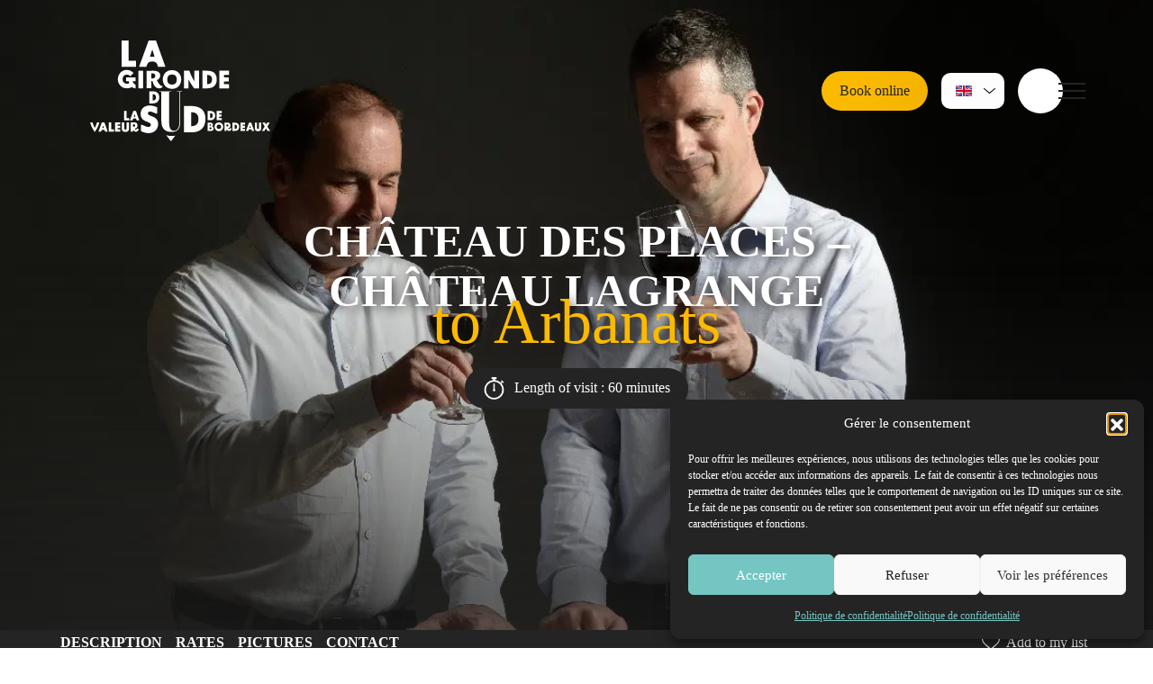

--- FILE ---
content_type: text/html; charset=UTF-8
request_url: https://www.tourisme-sud-gironde.com/en/tasting/chateau-des-places-chateau-lagrange/
body_size: 48872
content:
<!DOCTYPE html>
<html lang="fr">

<head>
	<meta charset="utf-8">
	<meta name="viewport" content="width=device-width, initial-scale=1">
	<meta name='robots' content='index, follow, max-image-preview:large, max-snippet:-1, max-video-preview:-1' />
<link rel="alternate" href="https://www.lagirondedusud.com/degustation/chateau-des-places-chateau-lagrange/" hreflang="fr" />
<link rel="alternate" href="https://www.lagirondedusud.com/en/tasting/chateau-des-places-chateau-lagrange/" hreflang="en" />
<link rel="alternate" href="https://www.lagirondedusud.com/es/degustacion/chateau-des-places-chateau-lagrange/" hreflang="es" />

	<!-- This site is optimized with the Yoast SEO plugin v26.6 - https://yoast.com/wordpress/plugins/seo/ -->
	<title>Château des Places - Château Lagrange - La Gironde du Sud</title>
	<meta name="description" content="Discover the treasure of Roman coins in France at Arbanats in a vineyard field called « Les Places », dating back to 49 BC." />
	<link rel="canonical" href="https://www.lagirondedusud.com/en/tasting/chateau-des-places-chateau-lagrange/" />
	<meta property="og:locale" content="en_GB" />
	<meta property="og:locale:alternate" content="fr_FR" />
	<meta property="og:locale:alternate" content="es_ES" />
	<meta property="og:type" content="article" />
	<meta property="og:title" content="Château des Places - Château Lagrange - La Gironde du Sud" />
	<meta property="og:description" content="Discover the treasure of Roman coins in France at Arbanats in a vineyard field called « Les Places », dating back to 49 BC." />
	<meta property="og:url" content="https://www.lagirondedusud.com/en/tasting/chateau-des-places-chateau-lagrange/" />
	<meta property="og:site_name" content="La Gironde du Sud" />
	<meta property="article:publisher" content="https://www.facebook.com/TourismeSudGironde/" />
	<meta property="article:modified_time" content="2026-01-04T04:42:13+00:00" />
	<meta property="og:image" content="https://www.lagirondedusud.com/wp-content/uploads/tourisme/-ZAM6155.jpg" />
	<meta property="og:image:width" content="1183" />
	<meta property="og:image:height" content="787" />
	<meta property="og:image:type" content="image/jpeg" />
	<meta name="twitter:card" content="summary_large_image" />
	<!-- / Yoast SEO plugin. -->


<link rel='dns-prefetch' href='//www.lagirondedusud.com' />
<style id='wp-img-auto-sizes-contain-inline-css' type='text/css'>
img:is([sizes=auto i],[sizes^="auto," i]){contain-intrinsic-size:3000px 1500px}
/*# sourceURL=wp-img-auto-sizes-contain-inline-css */
</style>
<link rel='stylesheet' id='cmplz-general-css' href='https://www.lagirondedusud.com/wp-content/plugins/complianz-gdpr/assets/css/cookieblocker.min.css' type='text/css' media='all' />
<link rel='stylesheet' id='relevanssi-live-search-css' href='https://www.lagirondedusud.com/wp-content/plugins/relevanssi-live-ajax-search/assets/styles/style.css' type='text/css' media='all' />
<link rel='stylesheet' id='maplibre-css' href='https://www.lagirondedusud.com/wp-content/themes/sudgironde/css/maplibre-gl.css' type='text/css' media='screen' />
<link rel='stylesheet' id='style-css' href='https://www.lagirondedusud.com/wp-content/themes/sudgironde/style.css' type='text/css' media='all' />
<link rel='stylesheet' id='main-css' href='https://www.lagirondedusud.com/wp-content/themes/sudgironde/css/public/main.min.css' type='text/css' media='screen' />
<link rel='stylesheet' id='print-css' href='https://www.lagirondedusud.com/wp-content/themes/sudgironde/css/public/print.min.css' type='text/css' media='print' />
<link rel='stylesheet' id='offre-css' href='https://www.lagirondedusud.com/wp-content/themes/sudgironde/css/public/offre.min.css' type='text/css' media='screen' />
<script type="text/javascript" src="https://www.lagirondedusud.com/wp-includes/js/jquery/jquery.min.js" id="jquery-core-js"></script>
<script type="text/javascript" src="https://www.lagirondedusud.com/wp-includes/js/jquery/jquery-migrate.min.js" id="jquery-migrate-js"></script>
<script type="application/ld+json">{"@context":"https:\/\/schema.org","@type":"Place","name":"Ch\u00e2teau des Places - Ch\u00e2teau Lagrange","image":["https:\/\/www.lagirondedusud.com\/wp-content\/uploads\/tourisme\/-ZAM6155.jpg","https:\/\/www.lagirondedusud.com\/wp-content\/uploads\/tourisme\/-ZAM8577-scaled.jpg","https:\/\/www.lagirondedusud.com\/wp-content\/uploads\/tourisme\/-ZAM8474-scaled.jpg","https:\/\/www.lagirondedusud.com\/wp-content\/uploads\/tourisme\/IMG-2731-3-scaled.jpg","https:\/\/www.lagirondedusud.com\/wp-content\/uploads\/tourisme\/283848298-5359893900697760-12223648447176294-n.jpg","https:\/\/www.lagirondedusud.com\/wp-content\/uploads\/tourisme\/nouvelle-photo-chateau-des-places-lagrange-scaled.jpg"],"address":{"@type":"PostalAddress","addressCountry":"FR","streetAddress":"42-46 avenue Maurice La Chatre","postalCode":"33640","addressLocality":"ARBANATS"},"geo":{"type":"GeoCoordinates","latitude":"44.6783309","longitude":"-0.4005503"},"telephone":"+33 5 56 67 20 13"}</script>			<style>.cmplz-hidden {
					display: none !important;
				}</style><link rel="icon" href="https://www.lagirondedusud.com/wp-content/uploads/2024/06/favicon-150x150.png" sizes="32x32" />
<link rel="icon" href="https://www.lagirondedusud.com/wp-content/uploads/2024/06/favicon-300x300.png" sizes="192x192" />
<link rel="apple-touch-icon" href="https://www.lagirondedusud.com/wp-content/uploads/2024/06/favicon-300x300.png" />
<meta name="msapplication-TileImage" content="https://www.lagirondedusud.com/wp-content/uploads/2024/06/favicon-300x300.png" />
<style id='global-styles-inline-css' type='text/css'>
:root{--wp--preset--aspect-ratio--square: 1;--wp--preset--aspect-ratio--4-3: 4/3;--wp--preset--aspect-ratio--3-4: 3/4;--wp--preset--aspect-ratio--3-2: 3/2;--wp--preset--aspect-ratio--2-3: 2/3;--wp--preset--aspect-ratio--16-9: 16/9;--wp--preset--aspect-ratio--9-16: 9/16;--wp--preset--color--black: #000000;--wp--preset--color--cyan-bluish-gray: #abb8c3;--wp--preset--color--white: #ffffff;--wp--preset--color--pale-pink: #f78da7;--wp--preset--color--vivid-red: #cf2e2e;--wp--preset--color--luminous-vivid-orange: #ff6900;--wp--preset--color--luminous-vivid-amber: #fcb900;--wp--preset--color--light-green-cyan: #7bdcb5;--wp--preset--color--vivid-green-cyan: #00d084;--wp--preset--color--pale-cyan-blue: #8ed1fc;--wp--preset--color--vivid-cyan-blue: #0693e3;--wp--preset--color--vivid-purple: #9b51e0;--wp--preset--gradient--vivid-cyan-blue-to-vivid-purple: linear-gradient(135deg,rgb(6,147,227) 0%,rgb(155,81,224) 100%);--wp--preset--gradient--light-green-cyan-to-vivid-green-cyan: linear-gradient(135deg,rgb(122,220,180) 0%,rgb(0,208,130) 100%);--wp--preset--gradient--luminous-vivid-amber-to-luminous-vivid-orange: linear-gradient(135deg,rgb(252,185,0) 0%,rgb(255,105,0) 100%);--wp--preset--gradient--luminous-vivid-orange-to-vivid-red: linear-gradient(135deg,rgb(255,105,0) 0%,rgb(207,46,46) 100%);--wp--preset--gradient--very-light-gray-to-cyan-bluish-gray: linear-gradient(135deg,rgb(238,238,238) 0%,rgb(169,184,195) 100%);--wp--preset--gradient--cool-to-warm-spectrum: linear-gradient(135deg,rgb(74,234,220) 0%,rgb(151,120,209) 20%,rgb(207,42,186) 40%,rgb(238,44,130) 60%,rgb(251,105,98) 80%,rgb(254,248,76) 100%);--wp--preset--gradient--blush-light-purple: linear-gradient(135deg,rgb(255,206,236) 0%,rgb(152,150,240) 100%);--wp--preset--gradient--blush-bordeaux: linear-gradient(135deg,rgb(254,205,165) 0%,rgb(254,45,45) 50%,rgb(107,0,62) 100%);--wp--preset--gradient--luminous-dusk: linear-gradient(135deg,rgb(255,203,112) 0%,rgb(199,81,192) 50%,rgb(65,88,208) 100%);--wp--preset--gradient--pale-ocean: linear-gradient(135deg,rgb(255,245,203) 0%,rgb(182,227,212) 50%,rgb(51,167,181) 100%);--wp--preset--gradient--electric-grass: linear-gradient(135deg,rgb(202,248,128) 0%,rgb(113,206,126) 100%);--wp--preset--gradient--midnight: linear-gradient(135deg,rgb(2,3,129) 0%,rgb(40,116,252) 100%);--wp--preset--font-size--small: 13px;--wp--preset--font-size--medium: 20px;--wp--preset--font-size--large: 36px;--wp--preset--font-size--x-large: 42px;--wp--preset--spacing--20: 0.44rem;--wp--preset--spacing--30: 0.67rem;--wp--preset--spacing--40: 1rem;--wp--preset--spacing--50: 1.5rem;--wp--preset--spacing--60: 2.25rem;--wp--preset--spacing--70: 3.38rem;--wp--preset--spacing--80: 5.06rem;--wp--preset--shadow--natural: 6px 6px 9px rgba(0, 0, 0, 0.2);--wp--preset--shadow--deep: 12px 12px 50px rgba(0, 0, 0, 0.4);--wp--preset--shadow--sharp: 6px 6px 0px rgba(0, 0, 0, 0.2);--wp--preset--shadow--outlined: 6px 6px 0px -3px rgb(255, 255, 255), 6px 6px rgb(0, 0, 0);--wp--preset--shadow--crisp: 6px 6px 0px rgb(0, 0, 0);}:where(.is-layout-flex){gap: 0.5em;}:where(.is-layout-grid){gap: 0.5em;}body .is-layout-flex{display: flex;}.is-layout-flex{flex-wrap: wrap;align-items: center;}.is-layout-flex > :is(*, div){margin: 0;}body .is-layout-grid{display: grid;}.is-layout-grid > :is(*, div){margin: 0;}:where(.wp-block-columns.is-layout-flex){gap: 2em;}:where(.wp-block-columns.is-layout-grid){gap: 2em;}:where(.wp-block-post-template.is-layout-flex){gap: 1.25em;}:where(.wp-block-post-template.is-layout-grid){gap: 1.25em;}.has-black-color{color: var(--wp--preset--color--black) !important;}.has-cyan-bluish-gray-color{color: var(--wp--preset--color--cyan-bluish-gray) !important;}.has-white-color{color: var(--wp--preset--color--white) !important;}.has-pale-pink-color{color: var(--wp--preset--color--pale-pink) !important;}.has-vivid-red-color{color: var(--wp--preset--color--vivid-red) !important;}.has-luminous-vivid-orange-color{color: var(--wp--preset--color--luminous-vivid-orange) !important;}.has-luminous-vivid-amber-color{color: var(--wp--preset--color--luminous-vivid-amber) !important;}.has-light-green-cyan-color{color: var(--wp--preset--color--light-green-cyan) !important;}.has-vivid-green-cyan-color{color: var(--wp--preset--color--vivid-green-cyan) !important;}.has-pale-cyan-blue-color{color: var(--wp--preset--color--pale-cyan-blue) !important;}.has-vivid-cyan-blue-color{color: var(--wp--preset--color--vivid-cyan-blue) !important;}.has-vivid-purple-color{color: var(--wp--preset--color--vivid-purple) !important;}.has-black-background-color{background-color: var(--wp--preset--color--black) !important;}.has-cyan-bluish-gray-background-color{background-color: var(--wp--preset--color--cyan-bluish-gray) !important;}.has-white-background-color{background-color: var(--wp--preset--color--white) !important;}.has-pale-pink-background-color{background-color: var(--wp--preset--color--pale-pink) !important;}.has-vivid-red-background-color{background-color: var(--wp--preset--color--vivid-red) !important;}.has-luminous-vivid-orange-background-color{background-color: var(--wp--preset--color--luminous-vivid-orange) !important;}.has-luminous-vivid-amber-background-color{background-color: var(--wp--preset--color--luminous-vivid-amber) !important;}.has-light-green-cyan-background-color{background-color: var(--wp--preset--color--light-green-cyan) !important;}.has-vivid-green-cyan-background-color{background-color: var(--wp--preset--color--vivid-green-cyan) !important;}.has-pale-cyan-blue-background-color{background-color: var(--wp--preset--color--pale-cyan-blue) !important;}.has-vivid-cyan-blue-background-color{background-color: var(--wp--preset--color--vivid-cyan-blue) !important;}.has-vivid-purple-background-color{background-color: var(--wp--preset--color--vivid-purple) !important;}.has-black-border-color{border-color: var(--wp--preset--color--black) !important;}.has-cyan-bluish-gray-border-color{border-color: var(--wp--preset--color--cyan-bluish-gray) !important;}.has-white-border-color{border-color: var(--wp--preset--color--white) !important;}.has-pale-pink-border-color{border-color: var(--wp--preset--color--pale-pink) !important;}.has-vivid-red-border-color{border-color: var(--wp--preset--color--vivid-red) !important;}.has-luminous-vivid-orange-border-color{border-color: var(--wp--preset--color--luminous-vivid-orange) !important;}.has-luminous-vivid-amber-border-color{border-color: var(--wp--preset--color--luminous-vivid-amber) !important;}.has-light-green-cyan-border-color{border-color: var(--wp--preset--color--light-green-cyan) !important;}.has-vivid-green-cyan-border-color{border-color: var(--wp--preset--color--vivid-green-cyan) !important;}.has-pale-cyan-blue-border-color{border-color: var(--wp--preset--color--pale-cyan-blue) !important;}.has-vivid-cyan-blue-border-color{border-color: var(--wp--preset--color--vivid-cyan-blue) !important;}.has-vivid-purple-border-color{border-color: var(--wp--preset--color--vivid-purple) !important;}.has-vivid-cyan-blue-to-vivid-purple-gradient-background{background: var(--wp--preset--gradient--vivid-cyan-blue-to-vivid-purple) !important;}.has-light-green-cyan-to-vivid-green-cyan-gradient-background{background: var(--wp--preset--gradient--light-green-cyan-to-vivid-green-cyan) !important;}.has-luminous-vivid-amber-to-luminous-vivid-orange-gradient-background{background: var(--wp--preset--gradient--luminous-vivid-amber-to-luminous-vivid-orange) !important;}.has-luminous-vivid-orange-to-vivid-red-gradient-background{background: var(--wp--preset--gradient--luminous-vivid-orange-to-vivid-red) !important;}.has-very-light-gray-to-cyan-bluish-gray-gradient-background{background: var(--wp--preset--gradient--very-light-gray-to-cyan-bluish-gray) !important;}.has-cool-to-warm-spectrum-gradient-background{background: var(--wp--preset--gradient--cool-to-warm-spectrum) !important;}.has-blush-light-purple-gradient-background{background: var(--wp--preset--gradient--blush-light-purple) !important;}.has-blush-bordeaux-gradient-background{background: var(--wp--preset--gradient--blush-bordeaux) !important;}.has-luminous-dusk-gradient-background{background: var(--wp--preset--gradient--luminous-dusk) !important;}.has-pale-ocean-gradient-background{background: var(--wp--preset--gradient--pale-ocean) !important;}.has-electric-grass-gradient-background{background: var(--wp--preset--gradient--electric-grass) !important;}.has-midnight-gradient-background{background: var(--wp--preset--gradient--midnight) !important;}.has-small-font-size{font-size: var(--wp--preset--font-size--small) !important;}.has-medium-font-size{font-size: var(--wp--preset--font-size--medium) !important;}.has-large-font-size{font-size: var(--wp--preset--font-size--large) !important;}.has-x-large-font-size{font-size: var(--wp--preset--font-size--x-large) !important;}
/*# sourceURL=global-styles-inline-css */
</style>
<link rel='stylesheet' id='contact-form-7-css' href='https://www.lagirondedusud.com/wp-content/plugins/contact-form-7/includes/css/styles.css' type='text/css' media='all' />
</head>

<body class="wp-singular degustation-template-default single single-degustation postid-3907 wp-theme-sudgironde">
		<header class="container-full">
		<a class="logo order-2 order-lg-1" href="https://www.lagirondedusud.com/en/home" title="La Gironde du Sud">
			<!--<svg id="logo-cote-sud-gironde" data-name="Côté Sud Gironde" xmlns="http://www.w3.org/2000/svg" viewBox="0 0 486.88 71.71">
				<path class="cls-1" d="m27.72,23.63c.42,2.82.06,3.74-.35,7.14-.95,4.56-7.69,5.52-10.79,2.67-.21-.21-.19-.41.07-.6,2.64-1.53,2.14-6.49,1.72-8.58-.47-4.05-7.73-3.78-8.12-.07-.7,5.92-.08,12.95-.47,18.97.72,4.56-1,12.54,1.46,17.28,4.53,3.85,7.16-2.29,6.57-6.43-.3-8.62-.2-5.02,7.77-5.84.53.03,1.98-.26,1.85.72.21.81.03,4.89.09,5.78,1.57,12.91-11.56,20.19-22.08,13.53C-2.43,63.06.75,51.72.13,43.63c.64-7.86-1.54-18.31,1.83-25.03,6.06-10.73,25.44-8.13,25.77,5.03ZM.97,57.77c0-.13.03-.16-.11-.28l-.07.07s.06.09.18.21Zm.42-13.04l-.14.21c.07.19.19.28.35.28.23-.23.19-.51-.21-.49Zm.77,4.82c.46-.86-.98-.99-.91-.14.07.49.76.52.91.14Zm-.84-9.35c-.07.16,0,.28.21.35l.21-.14c.18-.36-.37-.48-.42-.21Zm.49,20.81c.14-.33-.26-.57-.49-.28-.05.34.24.71.49.28Zm-.07-18.35c-.29-.31-.72.09-.14.14l.14-.14Zm0,14.45c.47.19.48-.7.21-.84-.55-.23-.55.76-.21.84Zm.07-5.66c-.31.1-.33.52.07.49.4-.06.23-.44-.07-.49Zm.21-19.3c-.31-.16-.48.29-.21.49.16,0,.28-.09.35-.28-.05-.03-.1-.21-.14-.21Zm.46-10.97c-.47-.19-.75.87-.07.81.38.06.5-.74.07-.81Zm.21,4.99c.02-.36-.61-.42-.67,0-.15.36.66.51.67,0Zm-.07-6.93c-.14.07-.29.19-.46.35.05.16.09.27.14.32.26,0,.39-.11.39-.32.05-.07.02-.19-.07-.35Zm-.21,43c.72.59.49-1.22-.11-.28,0,.19.04.28.11.28Zm.84-2.39c.07-.28-.07-.42-.42-.42-.81-.1-.32.86.35.77.05-.09.07-.21.07-.35Zm0-2.14c-.1-.46-.57-.35-.51.11.1.25.46.17.51-.11Zm-.35,6.75h-.14l.14.14v-.14Zm.21-16.28c-.87.25.4.93.42.25-.09-.16-.23-.25-.42-.25Zm.07-9.14c-.49,0-.3.42,0,.53l.42-.21c-.14-.14-.28-.25-.42-.32Zm-.21,25.63c-.04.19.06.22.21.14-.09-.09-.16-.14-.21-.14Zm.7-32.73c-.97.03-.13,1.29.46.7.05-.28-.19-.62-.46-.7Zm-.42,23.03c-.15.29.34.49.42.14l-.14-.28c-.19,0-.28.05-.28.14Zm.28-36.81c-.43-.02-.29.64.07.6.48-.08.33-.75-.07-.6Zm-.14,45.46c.51.98,1.18-.33.53-.67-.4-.19-.86.31-.53.67Zm.21-26.86s-.02-.07-.07-.07c-.3-.3-.27.35.07.07Zm-.28-11.67c0,.19.12.28.35.28.45-.3-.28-.79-.35-.28Zm.81-1.79c.18-.43-.56-.42-.74-.21-.25.43.76.73.74.21Zm-.07,29.5c.04-.33-.69-.52-.67-.07-.12.5.58.48.67.07Zm.07,8.51c.59-.52-.23-.86-.53-.42-.12.12-.14.23-.07.35.11.11.59.2.6.07Zm-.14-31.39c-.12,0-.22.05-.32.14.04.32.15.22.46.07l-.14-.21Zm.14,36.35l.21-.21c-.21-.57-.9.02-.21.21Zm.21-26.26c-.28-.13-.52.39-.23.53.34.19.49-.34.23-.53Zm-.07,17.05c.05-.09.11-.19,0-.28-.05.05-.07.09-.07.14.05.05.07.09.07.14Zm0-5.31c-.03.5.71.36.63-.14-.17-.31-.72-.08-.63.14Zm.28-32.41l-.07.14c.94,2.67,2.32-2.19.07-.14Zm0,34.49c.07.79.8.01.07-.07l-.07.07Zm.49,8.93c.12-.12.67-.92.14-.95-.42.03-.68.39-.42.74,0,.05.09.12.28.21Zm.14-40.11c-.09.19-.14.32-.14.39l.21.14c.38-.19.09-.37-.07-.53Zm-.07-.91c-.05.14-.04.22.04.25l.11-.04.07-.14-.07-.14-.14.07Zm.39-5.06c-.42.07-.42.86.07.67.19,0,.28-.14.28-.42-.11-.1-.16-.33-.35-.25Zm-.07,42.29l.07-.07c0-.12-.02-.22-.07-.32,0,.05-.06.07-.18.07-.07.12-.01.22.18.32Zm.84-1.16c.03-.79-1.12-.61-1.02.07.17.24.88.2,1.02-.07Zm-.63-11.88c-.8.33.62.9.28.14,0-.09-.09-.14-.28-.14Zm.28-6.47c.16-.4-.42-.48-.49-.07l.21.21s.25-.09.28-.14Zm.07,16.24c.63-.12.24-.88-.14-.84-.45,0-.3.86.14.84Zm.07-11.64c-.02-.61-.51-.22-.28.14.09-.09.19-.14.28-.14Zm-.21,8.86l-.14.14c.29.18.57.29.91.07-.14-.31-.49-.42-.77-.21Zm.56-23.2c-1.29.92,1.08,1.4.28,0h-.28Zm0-11.14c.13.43-.57,1.32.35,1.27,1.04-.24.05-2.72-.35-1.27Zm.42,6.54c-.07-.35-.59-.35-.56.07.02.31.49.24.56-.07Zm.25,40.96c.07-.12.02-.26-.14-.42-.16,0-.25.05-.25.14-.32.28.16.59.39.28Zm-.46-23.45c-.19.38.4.67.53.28.21-.41-.45-.41-.53-.28Zm.14-22.11c-.07.23.01.35.25.35.02.02.09-.02.21-.14.02-.28-.26-.33-.46-.21Zm.39,24.47c0-.2-.43-.2-.39.07l.25.21.14-.28Zm.42,6.79c-.22-.45-.86-.18-.81.28.31.48,1,.42.81-.28Zm-.63,5.03c.21.09.35.02.42-.21-.12-.7-.97-.02-.42.21Zm-.18,4.39l.18.07.07-.07s-.08-.09-.07-.14l-.18.14Zm.32-45.21c-.17.14-.14.4.07.42.09-.09.14-.16.14-.21l-.21-.21Zm.07,38.29c0,.26.09.39.28.39.47.21.27-.61-.07-.6l-.21.21Zm.7,8.51c.43.12.46-.78,0-.7-.53-.05-.41.75,0,.7Zm.21-43.56c-.66-.04-.47,1.12.14,1.02.46-.09.37-1.07-.14-1.02Zm-.35,7.28c-.03.36.36.59.56.21.02-.38-.34-.45-.56-.21Zm.21,2.36s-.02-.09-.07-.14h-.07l-.07.14c.07.21.14.21.21,0Zm.07,38.6c.05-.07.12-.27,0-.28-.05.05-.07.09-.07.14.05.05.07.09.07.14Zm.21-45.07l.39-.42c-.14-.14-.25-.28-.32-.42-.41.34-.24.51-.07.84Zm.14,37.86s.06-.09.18-.21c-.03-.05-.28-.09-.32-.14l-.14.21c.06,0,.21.16.28.14Zm.53-2.14c.16-.49-.83-.73-.67-.14-.04.28.6.55.67.14Zm0-2.46c.25-.42-.39-.63-.6-.21-.06.27.48.42.6.21Zm-.42-11.64c-.1.14.01.19.14.14,0-.1.02-.24-.07-.32-.05.07-.07.13-.07.18Zm.49,9.35s.07-.16.07-.35c-.75-.59-.81.64-.07.35Zm-.35-6.79s-.07-.09-.07-.14c-.05.1-.12.18,0,.28,0-.05.02-.09.07-.14Zm.84,17.37c.3-.16-.1-.65-.35-.67-.12.34-.25.85.35.67Zm-.28-2.81c-.36-.03-.11.43.07.42.16-.16.24-.43-.07-.42Zm0,5.27c.09-.09.14-.2.14-.32l-.21-.14c-.01.21-.17.27.07.46Zm.14-43.21c-.09.09-.09.19,0,.28.24.34.3-.59,0-.28Zm0,4.46c-.27.36.34.36.07,0h-.07Zm.81-13.25c.59,0,.73-1.08,0-1.02-.59-.03-.63,1.17,0,1.02Zm.21,47.81c-.05.05-.1.36-.14.42.59.57.79-.67.14-.42Zm.49,2.57c0-.16-.07-.21-.21-.14-.05.17-.13.22.07.39.04-.1.14-.14.14-.25Zm.81-51.54c.06,0,.02-.11.07-.14-.31-.06-.51.12-.07.14Zm.07,52.91c-.14.26-.07.48.21.67.73,0,.3-1.42-.21-.67Zm.56-47.43c.3-.09.24-.56-.14-.53-.3.04-.23.73.14.53Zm.49-4.61c-.07.19.01.28.25.28.79-.05-.13-1.15-.25-.28Zm.46,49.32c-.4.2-.27.48.14.63.62-.17.25-.58-.14-.63Zm.49-43.59c.07-.23-.02-.4-.28-.49-1.07,0,.11,1.87.28.49Zm-.63-6.96c-.18.34.49.57.56.14.05-.42-.41-.38-.56-.14Zm.49,5.1c.51,0,.57-.5.07-.63-.51.06-.52.59-.07.63Zm-.14,47.25c.16.07.28,0,.35-.21-.13-.57-.83,0-.35.21Zm.63-50.91c.21.27.78.13.74-.21-.12-.55-1-.28-.74.21Zm1.02,49.11c-.56,0-.63.9,0,.84.41.07.53-.9,0-.84Zm-.07-44.3c.26.16.58-.22.63-.49-.23-.93-1.44.1-.63.49Zm.49-1.3c.49.05.28-.59-.07-.42-.54-.05-.42.64.07.42Zm-.07-3.73c.09.57.82.36.81-.07-.3-.4-.74-.43-.81.07Zm1.23,6.47c1.1-.64,1.55-.67-.21-1.3-1.09.19-.44,1.46.21,1.3Zm.07-3.09l-.28.14c.28.49.96-.15.28-.14Zm0,47.67l-.14.14c0,.09.02.19.07.28l.21-.14c-.09-.09-.14-.19-.14-.28Zm.49-50.13c-.19.09-.28.22-.28.39.12.12.23.14.35.07.3-.04.15-.37-.07-.46Zm-.21-1.93c-.02.53.45.62.67.14-.09-.16-.2-.28-.32-.35-.09-.14-.36.09-.35.21Zm.95,8.37c.95-.41-.8-1.15-.28-.18,0,.12.09.18.28.18Zm0,41.8c-.58.13-.39,1.17.14,1.09.56.04.42-1.24-.14-1.09Zm.28-2.14c-.39-.3-.86.47-.28.49.19.13.62-.36.28-.49Zm-.07-42.05c.93-.06-.2-1.23-.28-.35-.11.15.13.37.28.35Zm0-2.6c-.07.23,0,.39.21.46.66-.17.09-.91-.21-.46Zm.35-2.21l-.21.14c0,.09.05.19.14.28.05,0,.12-.05.21-.14l-.14-.28Zm-.14,43.77c-.05.11-.08.25,0,.35.09-.09.14-.16.14-.21l-.14-.14Zm.28-37.86c-.19.36.25.46.53.42,1.32-.54-.26-2.19-.53-.42Zm.81,1.79c-.43-.12-.69.48-.28.77.39.12.58-.54.28-.77Zm-.07-4.46c-.4-.02-.46.6-.07.7.47-.09.68-.63.07-.7Zm-.07,7c-.05-.12-.11-.14-.18-.07-.03.1-.06.2.04.28.05-.05.09-.07.14-.07v-.14Zm.21,7.03c0-.09.08-.19.07-.28-.04-.05-.25-.09-.28-.14-.14.07-.19.16-.14.28.05,0,.16.05.35.14Zm.07-4.18s.12-.16.21-.35c-.36-1.16-1.06.3-.21.35Zm-.35,37.62c-.29.58.87,1.09.91.35.04-.38-.75-.7-.91-.35Zm.28-2.46c-.21.12-.28.23-.21.35.17.97,1.18-.28.21-.35Zm-.21-4.25c-.18.55.51.68.7.28.17-.4-.54-.77-.7-.28Zm.04,9.6c.13.23.26.15.46-.04-.04-.4-.64-.45-.46.04Zm.25-38.32s.09-.25.14-.28c-.07-.06-.11-.26-.21-.28-.16.16-.21.3-.14.42,0,.09.07.14.21.14Zm-.07,26.19c-.21.37.31.73.56.32,0-.26-.09-.39-.28-.39-.07-.07-.16-.05-.28.07Zm.95-26.93c.21.07.4-.02.56-.28,0-.74-1.02-.15-.56.28Zm.28-7.77c-.63-.14-.2,1.13.14.28-.05-.04-.09-.25-.14-.28Zm.07,4.99c0-.06-.08-.25-.07-.32l-.21.14c0,.12.05.22.14.32l.14-.14Zm-.14,6.68c.1-.1.04-.3,0-.42l-.14.14.14.28Zm.28-14.17c-.39-.08-.46.51-.21.56.13.17.51-.24.49-.35l-.28-.21Zm.28,8.61c.2-.8-1.09-.32-.28.14l.28-.14Zm-.21,36.6c-.37.14-.27.72.14.56.35.02.2-.72-.14-.56Zm.28-1.23c-.71-.12-.07.93.21.21-.04-.08-.13-.18-.21-.21Zm.07-4.39c-.14,0-.23.02-.28.07,0,.96,1.13.09.28-.07Zm.74,3.38s-.09.07-.14.07c.09.05.19.12.28.21l.21-.21c-.14,0-.26-.02-.35-.07Zm.35-41.1c.48-.18.28-.86-.14-.88-.42.15-.36.96.14.88Zm-.35,1.86c.07.14.14.14.21,0l-.07-.14h-.14v.14Zm.07,33.79c0,.45.39.58.7.14,0-.14-.12-.49-.28-.46-.16,0-.3.11-.42.32Zm.28-40.11c.49.29.79-.48.28-.67-.4-.1-.84.49-.28.67Zm-.07,12.16c.14,0,.12-.05-.07-.14-.05.05-.09.07-.14.07,0,.05.02.07.07.07,0,.09.05.09.14,0Zm0,38.6c.25-.39-.36-.21-.07.07l.07-.07Zm.7-3.97c-.1-.34-.77-.35-.77.07.04.45.84.54.77-.07Zm.46,2.6c-.09-.08-.34-.08-.46-.07l.14.21s.13-.05.32-.14Zm.21-4.11c-.32,0-.52.4-.07.56.49.03.43-.45.07-.56Zm0-30.52c.79-.03-.17-.79-.21-.21l.21.21Zm.42,33.75s.09-.25.14-.28c-.3-1.22-1.45.3-.14.28Zm-.14-41.7c.09-.03.07-.22.14-.28-.31-.79-.96.49-.14.28Zm-.21,5.62c.58.15.14-.53-.21-.21.07.06.11.2.21.21Zm.14-11.6c-.51.03-.18.56.14.18-.07-.01-.09-.13-.14-.18Zm.28,34.66c-.25.43.76.73.74.21.09-.44-.51-.49-.74-.21Zm.74-28.83c-.34.26-.64.97-.25,1.3.05,0,.07-.02.07-.07.41-.47.92-1.38.18-1.23Zm.56,38.11c0-.26-.16-.46-.49-.6-.99.28.19,1.53.49.6Zm-.21-30.9c.69-.04.03-1.21-.53-.84-.33.23.01.93.53.84Zm-.6-10.02c-.13.36.31.66.6.32.03-.49-.33-.58-.6-.32Zm.18,11.53c-.07.07-.05.14.07.21.24-.02.14-.28-.07-.21Zm.56,31.68c.19-.34-.58-.65-.56-.14-.21.42.61.53.56.14Zm-.35-30.16c.35.13.45-.27.14-.42-.24-.03-.32.26-.14.42Zm.07-5.55c.12.11.41-.15.35-.28l-.28-.21c-.22.12-.29.29-.07.49Zm1.55-3.27c.55-2.54-2.07-1.03-.04.18,0-.05.01-.11.04-.18Zm-.7,26.96c-.09.19-.14.3-.14.35l.21.18c.34-.13.09-.39-.07-.53Z" />
				<path class="cls-1" d="m61.05,42.93c-.58,5.59,1.04,16.1-1.79,21.73-5.96,10.17-25.72,6.94-26.3-5.1-.17-9.77-.16-16.23-.26-25.52-.44-12.67,1.18-22.45,16.37-22.03,16.57,2.05,10.56,18.56,11.99,30.92Zm-26.65,4.25c.14-.07.21-.22.21-.46-.09-.09-.19-.14-.28-.14-.22.21-.46.72.07.6Zm.81-26.93c.22-.17.3-.18,0-.46-.03.12-.1.36,0,.46Zm.77-10.72c-1.18-.27,5.87-7.98,6.75-9.25C44.5-.07,47.49,0,49.31,0c2.56-.13,2.85,2.06,4.52,3.83,2.29,3.62,7.77,6.42.09,5.77-4.1.51-4.11-1.03-5.91-3.83-1.78-3.15-2.69,3.4-4.54,3.52-1.99.64-5.44.24-7.49.25Zm.42,11.88c-.01.1.3.19.32.28.09-.09.23-.19.42-.28l-.42-.32c-.21,0-.32.11-.32.32Zm.11-2.46c-.32.3.62.55.7.21.19-.52-.56-.53-.7-.21Zm.7,15.19l.42-.28c-.41-.39-1.12-.12-.42.28Zm.14-26.05c-.12.39.53.35.74.42.37-.69-.57-1.08-.74-.42Zm.07,23.59l.28-.07-.07-.14h-.28s.08.17.07.21Zm.49-8.93c.07,0,.2-.09.39-.28-.23-.12-.36-.19-.39-.21-.51.18-.42.46,0,.49Zm.53-7.24c-.06.31.59.78.84.21.04-.51-.67-.7-.84-.21Zm1.16,16.24v-.14c-.27-.11-.62-.29-.74,0-.06.38.36.39.74.14Zm-.07-7.49c.45-.4.2-1.15-.46-.98-.5.34.02.81.46.98Zm-.11-17.61c-.03.72,1.07.6.67-.28-.45,0-.67.09-.67.28Zm.18,14.98c.06,0,.21-.08.28-.07l-.07-.14c-.07,0-.22.07-.28.07l.07.14Zm.63-6.86c.46-.04.23-.9-.21-.21-.01.04.17.22.21.21Zm.42,12.23s.07.14.21.28c.98-.01-.06-1.09-.21-.28Zm.74,4.25c.09.16.19.14.28-.07-.12-.23-.13-.42-.49-.21l.21.28Zm.35-24.4c-.2.39.64.57.56.07.04-.51-.37-.14-.56-.07Zm9.95,39.16c-.3-7.11.41-14.99-.46-22.32-1-4.46-8.46-4.09-8.86.81-.16,9.77-.37,21.14-.07,31.15-.72,4.86,3.82,8.35,7.95,5.13,2.59-4.88.83-9.9,1.44-14.77Zm-7.14-28.37l-.49.49c.09.09.3.14.63.14l.14-.14s-.25-.53-.28-.49Zm.35-1.79s-.12.05-.21.14l.14.28c.09-.09.16-.14.21-.14.09-.19.05-.28-.14-.28Zm.42,3.45c-.06.37.39.64.67.35.08-.36-.39-.68-.67-.35Zm.18-2.36c-.42,1.04.2,1.91,1.12,1.27-.17-.3-.42-1.22-.7-1.51h-.21c-.14.14-.21.22-.21.25Zm.14-2.46c-.24.32.32.29.07,0h-.07Zm.42-1.86l-.07.07c0,.09.05.14.14.14,0-.07,0-.22-.07-.21Zm1.44,3.09c-.15.56-.84,1.6.14,1.79.51-.06.09-.75.49-1.09-.14-.29-.13-1-.63-.7Zm.14-1.3c-.09,0-.14.09-.14.28.45.54.73-.52.14-.28Zm.77,5.03c-.14.54.72.88.95.14.05-.53-.92-.68-.95-.14Zm.46-5.1c-.63.25.17.96.35.28-.09-.19-.21-.28-.35-.28Zm.49,2.95c-.07-.4-.33,0-.42.14.16.07.26.09.28.07.05,0,.09-.18.14-.21Zm.07-4.61h-.07s.08.17.07.21c.07-.06.12-.2,0-.21Zm.49,5.59c-.07.19.08.34.46.46.81-.06.18-1.07-.46-.46Zm.53-13.75c-.19,0-.28.13-.28.39l.14.14c.39.01.38-.3.14-.53Zm-.07,11.6c-.1,1.01,1.59-.28.35-.28-.23,0-.35.09-.35.28Zm.28,4.46c-.09,0-.14.02-.14.07-.14.1-.01.34.11.21.02-.07.04-.21.04-.28Zm.35-6.93c-.09,0-.14.02-.14.07l.07.11s.17-.11.21-.11l-.14-.07Zm.53,8.72c.14.07.23.02.28-.14-.05-.04-.09-.25-.14-.28l-.32.07.18.35Zm.21-7.84c-.5.35-.04.98.35.63.07-.02.16-.16.28-.42l-.14-.28c-.23,0-.4.02-.49.07Zm0,5.24s.05-.12.14-.21l-.14-.14-.14.28s.09.07.14.07Zm.35-2.21c.3-.09.08-.56-.28-.49-.33.14-.16.71.28.49Zm.88,17.44c.38-.35-.28-.61-.6-.39,0-.05-.08-.02-.07-.07-.35.25.67.89.67.46Zm-.25,18.84c.12.03.03-.15,0-.21-.21.07-.21.14,0,.21Zm.6-37.72c.24.65.68-.39.56-1.09-.9-.75-.4.74-.56,1.09Zm.14,17.79l.14-.14c-.07-.14-.14-.14-.21,0l.07.14Zm.28,28.23c.1-.14.07-.32,0-.46-.18.13-.1.29,0,.46Zm.21,4.61l.07-.07s-.08-.09-.07-.14c-.14.07-.14.14,0,.21Zm-.07-37.65c.07.35.32.02.14-.14h-.07s-.08.09-.07.14Zm.35-4.39l.25-.14c-.12-.12-.18-.22-.18-.32-.21.18-.15.26-.07.46Zm.74,25.91c.73.03.66-.82,0-.95-.49.17-.68.82,0,.95Zm-.28,2c.02-.09.15-.33-.05-.28-.14.05-.11.34.05.28Zm.56-15.75c.67-.32.85-.69-.28-.95-.49.21.11.73.28.95Zm-.07-4.54c-.14-.05-.39.04-.28.21-.11,1.33,1.42-.11.28-.21Zm-.07-17.58c-.38.14-.07.62.14.6.3-.05.09-.68-.14-.6Zm.21,20.25c-.05-.07-.3-.07-.42-.07.14.14.23.21.28.21.07.05.09-.1.14-.14Zm.42-4.92c-.2-.32-.7-.47-.7.07-.15.61.81.59.7-.07Zm-.56,8.44c-.21.15.01.18.07.28l.14-.07c0-.07-.07-.22-.07-.28l-.14.07Zm1.51,13.32c.08-.85-1.23,0-.21.21l.21-.21Zm-.42-35.37c-.08.51.55.73.7.14.05-.56-.57-.52-.7-.14Zm.84,22.54l-.63-.56-.14.14.07.56.7-.14Zm.14-5.03c.03-.85-1.49-.18-.42.21l.42-.21Zm-.28-4.75c.2-1.01-1.01-.36-.28.14.04-.05.25-.09.28-.14Zm.07,2.36c.11-.12-.32-.71-.49-.28-.25.41.39.69.49.28Zm.07,23.84c.19.02.56-.23.46-.42-.46-.57-1.26.46-.46.42Zm1.65-17.65c.15-1.81-2.84-.13-1.25.28.57.2,1.12.35,1.25-.28Zm-1.2,15.29c0-.12-.18-.38-.32-.32-.25.31.01.67.32.32Zm.21-31.04c-.57,0-.85.79-.14.81.54.05.72-.68.14-.81Zm-.46,2.53c0,.11.08-.02.07-.07l-.07-.07c-.19,0-.19.05,0,.14Zm1.16,22.82c-.55-.06-.65.97-.14,1.02.69.1.89-.9.14-1.02Zm-.42,3.09s.08.17.07.21l.28-.14c-.11-.14-.19-.15-.35-.07Zm.63-10.3c-.24-.69-.9.31-.14.28.05-.04.09-.25.14-.28Zm-.07-14.24l-.28.07s.07.09.07.14c.09,0,.19-.05.28-.14l-.07-.07Zm.07,28.65c.43.06.72-.84.14-.74-.55-.08-.71.75-.14.74Zm.39-12.83c.54.05.34-.66,0-.63-.61-.01-.58.56,0,.63Zm.49-19.3c-.09.09-.19.14-.28.14.01.21.35.21.42,0l-.14-.14Zm.21,13.68c-.6-.2-.65,1.05,0,.95.42.04.64-1.02,0-.95Zm-.14,3.2c.09-.03.14-.19.21-.25-.05-.03-.1-.21-.14-.21-.3-.2-.52.48-.07.46Zm.28-4.99v-.35c-.61.08-.46.63,0,.35Zm0-5.24c-.53-.18-.33.76.14.28l-.14-.28Zm.14,16.03c.44-.15.32-.54-.07-.42-.37-.02-.21.47.07.42Zm-.14-18.28c-.13.02-.1.32.07.21,0-.06.04-.22-.07-.21Zm0,22.61l.21-.21-.14-.14c0,.06-.25.36-.07.35Zm.28-6.54l-.07-.28-.14.14.14.21.07-.07Z" />
				<path class="cls-1" d="m92.27,13.19c.1,1.81-.02,5.8-.07,7.56-.76,1.58-2.56.62-4.17.84-1.74.2-3.86-.64-4.76.53-.18,7.72-.08,17.68-.05,27.4.21,7.41-.5,10.6-.02,17.1-.46.93.68,3.26-.91,3.52-1.04-.29-8.91.48-9.07-.63.18-14.05-.29-27.07.07-41.77-.43-1.42.83-6.15-1.02-6.12-1.91-.16-5.57-.04-7.49,0-1.61-.47-.43-4.28-.81-5.48.14-.74-.05-2.54.28-3.18,2.59-.75,5.28-.22,8.12-.35,4.63.11,9.71-.05,14.34-.12,1.72.29,4.55-.44,5.55.7Zm-26.68,5.77c.14-.23.14-.46,0-.67-.37.39-.57.37,0,.67Zm2.85,0l.18-.28-.32-.07c-.1.16.06.25.14.35Zm5.34-2.25c.12.21.26.29.42.25.4-.32-.48-1.06-.42-.25Zm1.16,15.15c.35-.58-.46-.66-.74-.46-.46.56.25.96.74.46Zm-.21-5.2c-.66.07-.18,1.29.35.42,0-.21-.12-.35-.35-.42Zm0,22.68l.21-.14-.21-.21-.14.07.14.28Zm-.07-24.89c-.14.32.29.49.49.21-.13-.34-.31-.32-.49-.21Zm.56,5.1s.09-.25.14-.28c-.67-.7-.88.7-.14.28Zm.7-13.04c.07.02.25-.16.25-.21l-.32.07s-.05.05-.07.07c0,.14.05.16.14.07Zm.18,11.81c-.07.14-.05.23.07.28l.14-.07c0-.07-.07-.22-.07-.28-.09,0-.14.02-.14.07Zm.56,12.9c.46.05.47-.54.18-.76-.41-.1-.82.64-.18.76Zm.56-9.14l.07-.07c-.09-.09-.19-.14-.28-.14l-.07.07c.09.09.19.14.28.14Zm.53-6.57c.14.24.45-.05.63-.07,1.19-1.37-1.74-1.48-.63.07Zm.35,17.16c.43.02.36-.34.28-.6,0,.02-.71.47-.28.6Zm.07,2.21c.19-.2.19-.22,0-.42-.05.11-.27.43,0,.42Zm.14-17.33c.26-.11.02-.37-.14-.14v.07l.14.07Zm.56,25.7c.58-.09.68-.88.07-1.02-.59.13-.61.8-.07,1.02Zm-.14-12.3s-.09.08-.14.07l.14.14s.08-.09.07-.14l-.07-.07Zm.88-1.69c.98-.1,0-1.1-.56-.7-.12,0-.22.05-.32.14.18.35.39.37.88.56Zm-.67,16.21h.25c0-.09-.02-.14-.07-.14-.07-.05-.13-.07-.18-.07-.12.07-.16.21,0,.21Zm.67-27.49c-.33,0-.49.14-.49.42.23.95,1.45-.37.49-.42Zm.77,8.33c.07-.19-.02-.28-.28-.28-.9,0,.22,1.23.28.28Zm.46-4.43c-.05-.21-.25-.36-.6-.46-1.23.41.43,1.59.6.46Zm-.53,19.05c.31.14.91-.07.95-.42-.26-1.05-1.99-.25-.95.42Zm.25-21.16c-.21.48.68.65.63.14.16-.34-.65-.49-.63-.14Zm.91,12.62c-.11-.54-.73-.32-.56.07,0,.33.63.33.56-.07Zm-.21,26.33s.25-.09.28-.14c0-.23-.09-.35-.28-.35-.27-.03-.38.44,0,.49Zm.56-8.19c.05-.19-.06-.4-.28-.39-.79.06.21,1.12.28.39Zm.14-29.32c.28.14.43-.24.18-.42l-.32.07.14.35Zm.39-11.81c-.3-.19-.55.19-.28.21,0,0,.28-.21.28-.21Zm.14,19.79l.14-.28-.14-.14-.14.28.14.14Zm.35-19.86l.42-.21c-.45-.42-.42-.25-.77.21h.35Zm1.86-3.38c.58.07.4-.87.07-.81-.99.14-1.36.75-.07.81Zm2.88-.07c.19-.17.21-.34-.07-.35-.21.13-.16.32.07.35Z" />
				<path class="cls-1" d="m122.51,13.26c.02,1.87-.12,4.86-.07,6.79.24,2.34-2.74.98-4.11,1.58-1.55.03-11.66-.76-11.53.7.85,2.08-1.53,13.77.81,13.82,3.05-.04,6.34-.05,9.25.11,1.07.28,1.37-.2,1.69.63-.06,2.42,1.03,6.55-.49,8.33-1.61-.07-5.35.15-7-.07-1.95-.1-4.92-.54-4.32,2.39.07,17.59-1.96,12.4,14.84,13.04,1.61.59.3,5.13.81,6.54-.11,1.96-.06,3.13-2.32,2.95-7.14-.24-15.31-.06-22.32-.14-1.74-.64-.75-4.27-.84-7.91.07-10.22.18-14.97.07-26.65-.46-6.63-.13-13.71-.18-20.32-.18-.66.08-2.1.44-2.43,2.88-.32,7.09.12,8.42,0,4.18-.24,4.94,0,9.44-.11,2.89.14,6.06-.88,7.44.74Zm-25,1.23c.14.51.61.53.56-.07-.01-.49-.45-.26-.56.07Zm.32,34.56c.37.41,1.19-.19.67-.62-.4-.53-1.05.24-.67.62Zm-.04-10.86s.05.12.14.21c0-.1.02-.2-.07-.28l-.07.07Zm.07,8.05s-.07.09-.07.14l.28.14.07-.14c-.09-.09-.19-.14-.28-.14Zm.35,22.11c.07-.05.13-.07.18-.07l-.18-.14c-.02.07-.15.2,0,.21Zm.53-8.79s.09-.08.14-.07c0-.05-.05-.16-.14-.35-.1.1-.04.3,0,.42Zm1.72-25.91c.23,0,.26-.09.07-.28-.3-.49-1.05-1.31-1.65-.67-.25.35,1.17,1.15,1.58.95Zm-.95-12.83c-.57-.02-.37.87.14.74.39-.14.22-.85-.14-.74Zm.53,46.86l.21-.21c-.08-.36-.61-.03-.88-.35.25.29.21.7.67.56Zm.35-19.86c-.63-1.33-1.38.68-.07.14.05,0,.07-.05.07-.14Zm-.74-7.21c.16.16.27.25.32.25l.21-.25c-.12,0-.3-.09-.42-.07l-.11.07Zm.46,27.74s.09-.08.14-.07c-.07-.14-.14-.14-.21,0l.07.07Zm.14-50.77c-.07.2-.1.33.14.42,0-.06.08-.21.07-.28-.05,0-.12-.05-.21-.14Zm.56,33.79h.28c-.06-.19-.25-.19-.42-.18.04.03.08.18.14.18Zm.6-6.93c.17-.77-1.21-.42-.32.14.09-.07.27-.04.32-.14Zm-.25,11.6c.07,0,.15-.05.25-.14-.18-.18-.29-.22-.46-.11.07.06.12.22.21.25Zm.67-42.43c-.04.67.9.45.84-.07-.23-.3-.85-.29-.84.07Zm.21,21.27s.09-.11.14-.11l-.14-.14s-.08.09-.07.14l.07.11Zm.56-6.22c.09.61.76.99.88.32,0,0-.42-1.3-.42-1.3h.07c-.83-.2-1.46.52-.53.98Zm1.09-1.65c-.14,0-.26.05-.35.14,0,.06-.14.49-.21.53.52.04,1.05-.27.56-.67Zm-.14,7.14c.16.11.34-.22.28-.35-.54-.81-1.07-.04-.28.35Zm.07-9.88c-.7.4-.02,1.02.42,1.51h-.07c1.83,1.86.75-1.76-.35-1.51Zm.35,1.51c-.21.07-.35.11-.42.11-.47.76.48.57.42-.11Zm.21,40.78v-.14c-.43-.05-.43.13,0,.14Zm-.14-22.46c.15.48.75.27.67-.07.03-.5-.71-.3-.67.07Zm.67,5.24c.16-.07.3-.33.42-.77.46.02,1.26.05,1.09-.6-.25-1.04-1.38-.33-1.09.6-.58.01-1.49.18-.95.98.21,0,.39-.07.53-.21Zm-.6-26.4c-.33,1.45,2.07.42,1.83-.67,0-.73-1.17-1.4-1.09-.35.3.58-.43.72-.74,1.02Zm.46,23.31c-1.36.49.61,1.54.42.14l-.42-.14Zm.7,3.69c-.4.19.12.76.49.77.52-.1-.06-.88-.49-.77Zm0,4.75c-.23.41.6.92.81.42.14-.3-.13-.38-.46-.56-.07.04-.3.09-.35.14Zm.74-2.04c0-.26-.28-.4-.53-.35-.74.38.51,1.22.53.35Zm.14-26.75c-.15-.41-.44-.38-.53-.18-.17.33.35.37.53.18Zm.84-16.35c-.37.03-1.15.24-1.37-.25,1.66-3.93,3.87-6.78,5.06-8.68,2.12-.3,7.27-.89,9.07.07-2.18,3.8-5.34,5.63-6.86,7.98-.53,1.13-2.5.75-3.52.81-.27.12-2.28.15-2.39.07Zm-1.05,58.22c.28.1.53-.54.07-.63-.39-.04-.55.66-.07.63Zm.21-23.31l.28-.21c-.24-.47-.94-.03-.28.21Zm-.07,14.1l-.07-.07c-.09.02-.12.09-.07.21.09,0,.14-.05.14-.14Zm2.07-45.07c-.39.03-.28.61.07.6.44-.15.26-.51-.07-.6Zm.21,1.58c.23,0,.35-.09.35-.28-.27-.33-.55-.26-.56.14.09.09.16.14.21.14Zm.14,52.42l-.21.21c.07-.02.23.18.28.18l.25-.25c-.09-.09-.2-.14-.32-.14Zm.53-26.47c-.2.33.2.49.42.21.02-.19-.3-.52-.42-.21Zm.98-26.93c1.08-.17-.62-1.19-.56-.39.07.26.26.39.56.39Zm2.25-8.72c-.85.43.52,1.32.84.49.04-.52-.48-.68-.84-.49Zm.28-1.65v.35c.64.59,2.05-.4,1.79-1.16-.42,0-1.4.64-1.79.81Zm1.72,61.98s-.09.08-.14.07c0,.09.07.14.21.14l.21-.14c-.09-.05-.19-.07-.28-.07Zm.81-51.19c.64-.13.44-1.18-.21-1.02-.61.21-.33,1.05.21,1.02Zm.07,47.46c-.52-.03.18.35.14,0h-.14Zm0-45.67l.14-.28-.14-.14c0,.07-.07.22-.07.28.05.05.07.09.07.14Zm1.3,24.93v.07s.09.07.14.07c0-.05.02-.09.07-.14h-.21Zm1.44-27c.05-.59-.83-1.12-1.02-.28-.1.62.98.9,1.02.28Zm-.39-12.41c-.09.26-.16.39-.21.39.2.19.22.19.42,0-.05-.04-.12-.37-.21-.39Zm.32,63.95c-.23.07-.29.14-.18.21h.18l.14-.14-.14-.07Zm2.21-49.11v-.28l-.14.14c.06.06.02.21.07.28,0-.05.08-.09.07-.14Zm.81-2.5c.02-.49-.75-.64-.74-.07-.13.67.66.39.74.07Zm-.18,53.93c-.06,0-.3.07-.35.07-.01.85,1.17.15.35-.07Zm.67-52.35c.39.08.37-.54.14-.6-.4-.16-.52.46-.14.6Z" />
				<path class="cls-1" d="m167.75,50.91c5.43,16.19-10.72,25.35-23.7,16.07-3.87-4.76-3.63-9.66-3.32-15.43,1.45.11,9.13-.74,9.3.67-1.64,14.81,13.38,12.51,7.35,1.02-2.89-5.92-8.92-10.68-12.87-15.64-6.04-7.36-4.53-18.85,2.81-23.73,9.89-5.9,25.23.97,21.44,13.61-.55,6.05-13.71,4.94-10.3,2.14,7.56-7.09-5.76-13.85-7.35-4.11.82,10.8,14.38,14.31,16.63,25.42Zm-24.82,5.98c.15-1.76-.43-1.58-1.02-.56-.03.49,1.14.65,1.02.56Zm-.25,1.65c.07-.05.13-.07.18-.07-.3-.14-.27-.18-.46-.07.09.09.19.14.28.14Zm.67-26.26c.05.42.26.45.63.07l-.63-.35-.14.14.14.14Zm.7-13.68l.14-.14c0-.07-.05-.2-.14-.39-.13.14,0,.37,0,.53Zm.74,38.29s1.04-.4,1.02-.42c-.05-.06-.66-.31-.74-.35-.03.16-.33.6-.28.77Zm.56-39.38l.21-.14s-.09-.02-.14-.07c-.05.05-.09.07-.14.07,0,.05.08.09.07.14Zm1.16,1.37c1.05.05.09-1.68-.35-.42.07.19.19.33.35.42Zm1.44,42.61c.36.38.3-.31.14-.42,0-.14-.07-.28-.21-.42-.38.23-.49.42-.35.56-.46.05.36.24.42.28Zm.42-2.36l.21-.21c-.11-.77-.91.11-.21.21Zm-.14-44.3l.21-.14c-.09-.09-.14-.16-.14-.21l-.14.07c0,.07.07.22.07.28Zm1.16,1.51l.14-.14c0-.09-.05-.19-.14-.28-.1.1-.04.3,0,.42Zm3.23,2.67c-.59.39.3.74.56.21-.04-.4-.26-.36-.56-.21Zm1.51-1.3c-.57.13-.12.9.14.42,0,0-.14-.42-.14-.42Zm-.21-2c-.16.76,1.08.06.21-.21-.06.07-.2.12-.21.21Zm.35,1.79l-.07.14s.07-.09.07-.14Zm1.3,20l.21-.21c.02-.17-.59-.74-.77-.7-.43-.42-.41.33-.6.56-.05.44.86.32,1.16.35Zm-.88,6.12c.09.07.2-.09.32-.07-.05-.17-.29-.53-.46-.28-.09.14-.05.26.14.35Zm.11,4.18l.14-.14s-.05-.12-.14-.21l-.18.07c.07.14.13.23.18.28Zm.56-29.29c-.33-.1-.52.54-.11.6.33-.06.45-.44.11-.6Zm1.79-.74c-.95.18.25,1.17.28.14l-.28-.14Zm-.21-4.04l-.07.18.07.14.07-.07c0-.12-.02-.2-.07-.25Zm-.07,2.46v.14c.5.34.98-.12.95-.56-.35-.36-.81.03-.95.42Zm1.65-2.46l-.14.11.14.21v-.32Zm.35,40.25c.07.07.16.05.28-.07-.1-.59-.72-.19-.28.07Zm.14-1.44c.48.1.28-.87,0-.42-.14.07-.21.16-.21.28.09.09.16.14.21.14Zm.14-32.03c-.17.12.27.54.39.42.52-.25-.13-.87-.39-.42Zm.25-2.53c-.11.75.73.42.7-.14-.05-.09-.12-.19-.21-.28-.09,0-.14.02-.14.07-.16.07-.28.19-.35.35Zm.56-4.25l-.07.11c0,.09.08.26.07.35l.14-.14c0-.12-.05-.22-.14-.32Zm.56,39.27c.63-.04,1.02-.93.14-1.09-.7-.07-.75.98-.14,1.09Zm.88-2.67c.81-.39,0-1.09-.21-.35-1.05.64.13,1.41.21.35Zm.07-31.54c-.41.07-.72.63-.42.98-.02.17.26.19.42.18.35-.24.53-1.08,0-1.16Zm-.21-3.76s-.08.09-.07.14c.05,0,.09-.08.14-.07l.07-.14s-.05.07-.14.07Zm.49,49.99s.09-.07.14-.07c-.11-.04-.18-.15-.28-.18l-.14.11c.09.09.19.14.28.14Zm.53-10.44c.49.05.59-.77.23-1.02-.91-.57-1.1.85-.23,1.02Zm0-31.68c-.38.06-.4.46-.11.7.46.11.66-.83.11-.7Zm.35,30.09c.18.11.59.09.77-.14-.08-.32-.71-1.31-.98-1.51-.8-.37-.25,1.59.21,1.65Zm-.21-32.2c-.26-.09-.39-.02-.39.21.14.25.68.3.6-.07,0-.09-.07-.14-.21-.14Zm.56,1.3s-.17-.15-.21-.14l-.14.14c.09.09.19.14.28.14.05-.05.07-.09.07-.14Zm.35,7.35c-.09,0-.14.05-.14.14.02.02.05.06.07.11.11.07.15.01.28-.11-.05,0-.12-.05-.21-.14Zm.35,25.98c.5.07.68-.72.11-.7-.61.16-.7.67-.11.7Zm.11-33.47s-.08.05-.18.14c.12,0,.22.05.32.14l.14-.14c-.09,0-.19-.05-.28-.14Zm.21,2.39c-.77-.19-.2,1.13.14.28-.05-.04-.09-.25-.14-.28Zm.28,28.72c.43-.06.47-.92,0-.88-.58-.09-.51.88,0,.88Zm.42-34.14c-.4.03-.13.52.14.49,0-.07.11-.25.07-.28.02-.07-.16-.21-.21-.21Zm0,27.77s.02-.09.07-.14l-.14-.14c-.13.13-.13.43.07.28Zm1.16,10.37c.07-.53-.45-.66-.67-.21-.03.16.29.57.46.46.14,0,.21-.08.21-.25Zm.35-27.98c-.7.01-.28,1.01.21.7.58-.21.17-.72-.21-.7Zm.49-10.09l-.14.14s.09.25.14.28c.13-.15.13-.18,0-.42Zm-.07,5.41c-.07.1-.12.28.07.28.02-.05.06-.09.11-.14l-.18-.14Zm1.09,3.38c-1.54,0-.21,1.78.14.14l-.14-.14Z" />
				<path class="cls-1" d="m202.59,43.7c-.79,8.11,1.68,15.54-3.64,22.61-5.73,7.23-17.86,5.41-22.62-2.07-5.03-13.15-1.03-27.9-2.25-42.26.07-1.66.09-5.05.07-6.72.2-.49-.55-3.02.74-2.64,3.59-.08,5.79-.29,9.07.56.17,6.49-.05,14.1.14,20.18.18,7.34-.19,16.17.21,24.05-.21,3.78,5.41,5.94,7.7,2.95,1.37-4.59.37-8.21.95-13.25.24-7.55-.28-16.14-.14-23.77.07-2.3.17-6.77-.07-9.81.36-1.41,4.03-.76,4.22-.91,6.46.32,5.9-1.23,5.48,5.77.16,7.95-.24,17.33.14,25.31Zm-26.47,7.8c1.14-.27-.47-1.2-.39-.32,0,.21.13.32.39.32Zm.77-22.46c.05-.14.1-.59.14-.74l-.21-.21s-.09.07-.14.07c-.29.47-.56.73-.14,1.09.19-.09.3-.16.35-.21Zm-.35-15.57c-.31.06-.27.64.14.6.43.03.32-.86-.14-.6Zm.28,33.19c.22-.19.18-.58-.14-.56-.55.06-.29.84.14.56Zm0-22.54c.23,1.05,1.43-.53.42-.49-.28.07-.42.23-.42.49Zm.49-4.54c.96-.11-.13-1.2-.28-.14.09.09.19.14.28.14Zm.32,34.8c.07-.27-.26-.42-.46-.25-.06.35.38.55.46.25Zm-.32-32.7l.14.14c.07-.11.07-.17,0-.28l-.14.14Zm.67,9.07l.14-.14c0-.09-.05-.19-.14-.28-.12.13-.02.27,0,.42Zm.28-2.95h.04c.07-.07.13-.12.18-.14-.15-.02-.29-.12-.42,0,0,.09.07.14.21.14Zm0-2.46c-.32-.01-.01.18.14.14v-.07s-.09-.07-.14-.07Zm.07-11.74l-.07.07c0,.07.07.26.07.32.05,0,.09-.08.14-.07-.05-.03-.09-.28-.14-.32Zm.49,9.14c-.86-.22-.32,1.21.14.32-.05-.03-.09-.28-.14-.32Zm-.21,38.04c.42-.48-.41-.31-.21.14l.21-.14Zm0-9.21c.31.1.49-.41.21-.6-.19.05-.28.2-.28.46.05.05.07.09.07.14Zm.53-37.23c.31.37.63-.07.84-.28.36-1.14-1.64-.55-.84.28Zm.42,28.51l.07.07h.14l-.07-.14c-.09,0-.14.02-.14.07Zm.14-23.13c.14.19.61.04.49-.21-.28-.47-.77-.15-.49.21Zm.63,35.44c.12-.4-.21-.62-.56-.56-.2.3-.01.67.21.7.02.02.14-.02.35-.14Zm0-17.79c.59-.21.24-.84-.21-.84-.23.27-.35.97.21.84Zm.32-15.33c.01-.3-.58-.7-.67-.07-.06.36.55.46.67.07Zm-.6,12.66c-.34.68.76.48.46-.05-.1-.15-.46-.12-.46.05Zm.42-1.51c.63-.13.36-1.12-.21-.91-.47.23-.25.92.21.91Zm-.35-15.47c.64.68,1.71-.6.67-.95-.33-.11-.95.65-.67.95Zm.53-2.36c-.1.57.92.54.84,0,0-.59-.73-.76-.84,0Zm.28,23.1c.1.28.74.43.7-.07-.19-.27-.84-.32-.7.07Zm.42,22.61c.07-.27-.46-.06-.14.07.09,0,.14-.02.14-.07Zm.14-26.72c.72.09.7-1,.07-.98-.54.05-.6.93-.07.98Zm-.28,1.58c-.01.23.22.16.21,0-.05-.05-.07-.09-.07-.14l-.14.14Zm.35,18.81c.28-.16-.07-.25-.21-.14.05.05.07.09.07.14h.14Zm.28-33.93c-.07.23,0,.35.21.35.03.05.33.02.32-.07.17-.26-.32-.63-.53-.28Zm0-2.29c-.03,1.05,1.47-.14.53-.39-.28,0-.46.13-.53.39Zm.46,10.93c.48.26.97-.73.28-.74-.42-.23-.83.62-.28.74Zm.28-15.54c-.6.16-.11,1.04.07,1.44.87.23.55-.9.07-1.37-.05,0-.09-.02-.14-.07Zm.28,43.84c.4-.03.57-.67.21-.95-.54-.12-.76.88-.21.95Zm.21-37.65c.48-.04.46-.65,0-.81-.57,0-.53.83,0,.81Zm.07,34.42c-.14-.07-.54.28-.42.42,0,.26.14.42.42.49.46-.21.58-.82,0-.91Zm.07-19.37c-.07-.36-.52-.14-.49.14.08.17.27.54.35.7.32.15.24-.69.14-.84Zm-.35-10.72c-.12.21-.07.35.14.42.46.24.31-1.17-.14-.42Zm.28,29.07c.01-.11-.15-.06-.21-.07-.27.11.22.22.21.07Zm.28-35.93c.17-.81-.96-.23-.28.21l.28-.21Zm0,4.54c0-.14-.14-.4-.28-.35-.37.13-.14.93.28.35Zm-.07,46.93c.46.05.4-.47.07-.49-.4-.02-.39.39-.07.49Zm1.02-5.59l.14-.07c-.12-.12-.21-.18-.28-.18l-.07.07c.12.12.19.18.21.18Zm1.09,2.64c.8-.15-.31-1.08-.35-.35,0,.2.11.43.35.35Zm.14-3.8c.13.12.27.02.42,0l-.14-.14-.28.14Zm.7,7.63c.98.22.56-1.41-.14-1.16-.54.11-.48,1.08.14,1.16Zm.67-2.07s.09-.11.14-.11l-.07-.14-.07.07v.18Zm.98,1.27l.18-.14s-.11-.14-.18-.28c-.12.13-.01.28,0,.42Zm.88-3.16s.02-.05.07-.07c0-.14-.02-.23-.07-.28l-.14.14.14.21Zm2.14-2.14v-.14l-.42-.28s-.07.09-.07.14c-.09.11-.01.36.14.35.07.05.19.02.35-.07Zm2.39-30.45c0,.06.08.29.07.35.17-.08.54-.22.28-.46-.09,0-.21.04-.35.11Zm.35-17.72c-.32-.23-.38.34-.14.35.07.07.16.05.28-.07-.05-.04-.09-.25-.14-.28Zm0-1.51c-.14.07-.21.16-.21.28.49.61.64-.7.21-.28Zm.39,10.23c.14-.5-.35-.81-.53-.46-.22.35.23.51.53.46Zm-.39,32.38c.15-.14.18-.28.07-.42-.26.14-.27.22-.07.42Zm.46-27.84c.24-.22.19-.72-.25-.53-.32.07-.06.66.25.53Zm.42,10.2l.28-.14c-.09,0-.19-.05-.28-.14-.09.05-.14.09-.14.14l.14.14Zm.28-4.08c.54.05.62-.56.07-.74-.5.08-.57.74-.07.74Zm.49-21.09c-.68-.06-.76.93-.14,1.05.64-.02,1.01-.89.14-1.05Zm-.42,52.63l.21-.21s-.08-.21-.07-.25l-.14.14v.32Zm.28-36.46c.34.18.93-.12.88-.56-.4-.57-1.4.19-.88.56Zm1.02-6.75c.84.09.76-1.23.14-1.37-1.03.01-1.29,1.26-.14,1.37Zm-.07-3.3c-.09,0-.19.05-.28.14-.03,1.01,1.23-.02.28-.14Zm-.07,22.89s.12-.05.21-.14c-.04-.05-.25-.09-.28-.14l-.14.14c.09.09.16.14.21.14Zm.84-26.37c.74.03.55-1.2-.14-1.12-.66.15-.5,1.03.14,1.12Zm.39-1.58c.18.11.59.09.77-.14-.08-.32-.71-1.31-.98-1.51-.8-.37-.25,1.59.21,1.65Zm.28,9.46c.09,0,.14-.02.14-.07-.09-.09-.19-.09-.28,0,.05,0,.09.08.14.07Zm1.23-7.42c-.01-.6-.97-.18-.88.21.23.31.93.29.88-.21Zm-.6,13.15c.55.15.38-.69,0-.56-.27.08-.48.6,0,.56Zm1.23-7.31c0-.21-.05-.32-.14-.32-.19-.17-.87.2-.95.39,0,.75,1.15.75,1.09-.07Zm-1.02,40.08l.18-.07c0-.07-.06-.16-.18-.28,0,.1-.16.29,0,.35Zm.6-37.16c-.05-.27-.42-.5-.6-.21-.17.46.39.66.6.21Zm-.42,32.62c0-.09.05-.19.14-.28l-.14-.14c-.07.14-.13.23-.18.28,0,.06.15.1.18.14Zm.35-44.19c-.61-.09-.56.86,0,.84.45-.11.45-.87,0-.84Zm-.14,32.38l.07-.07c0-.09-.02-.16-.07-.21l-.07.14.07.14Zm.42-3.52c.28-.07.37-.81-.07-.63-.47-.05-.37.69.07.63Zm.56,18.81s.07-.04.14-.11c-.12-.09-.43-.14-.28.11h.14Zm1.23-28.23v-.14h-.14c-.17.16.07.49.14.14Zm0-14.27c-.07.22.21.62.42.6.1,0,.23-.22.32-.25,0-.57-.32-.64-.74-.35Zm.35,23.84c.51.17.62-.73.14-.7-.2,0-.63.56-.14.7Zm.07-21.8c-.11-.11-.14.04-.14.14h.14v-.14Z" />
				<path class="cls-1" d="m210.92,70c-.72.22-1.57-.38-1.34-1.23.03-18.27.24-37.55-.18-55.65,1.06-1.81,13.37-.23,15.5-.56,15.68-.22,12.08,18.72,12.52,29.15.02,10.9,2.92,24.8-9.35,28.09-6.12.1-10.49.23-17.16.21Zm-.35-45.28c.54-.49-.59-.94-.42-.21,0,.23.14.3.42.21Zm-.35,26.65c0,.14.07.14.21,0,.02,0-.02-.06-.14-.18,0,.04-.08.13-.07.18Zm.88-18.25c.56-.07.6-.98,0-.98-.74-.02-.82,1.05,0,.98Zm-.46-13.39l.07-.07s-.08-.09-.07-.14l-.14.14s.09.07.14.07Zm.39,18.88c.92-.24-.59-1.04-.32-.14,0,.09.11.14.32.14Zm0-20.81l.07-.07c0-.07-.07-.22-.07-.28-.29,0-.24.23,0,.35Zm.07-4.18c.23.17.48-.32.28-.42-.35-.37-.77.28-.28.42Zm.35,39.02c.64-.31-.39-.86-.42-.07.05,0,.36.13.42.07Zm.35-1.93c.51-.04.32-1.02-.14-.95-.57.06-.46,1.09.14.95Zm0-9.35c.54-.1.4-.83,0-.88-.6-.18-.59,1.02,0,.88Zm-.14,4.54c.46,0,.3-.53-.07-.6-.23.18-.4.61.07.6Zm.14-2.32c.43-.12.32-.59,0-.7-.54-.04-.54.75,0,.7Zm-.21,4.46h.21c0-.09,0-.14-.14-.14,0,.05-.02.09-.07.14Zm.28-26.68c.09,0,.26-.11.35-.11-.17-.36-.26-.34-.49-.14.07.05.05.22.14.25Zm.35,47.85c.14.07.27,0,.39-.21.26-.85-1.27-.13-.39.21Zm.39-17.33c.09-.09.14-.19.14-.28.04-.07-.1-.09-.14-.14-.08.07-.09.31,0,.42Zm.14-7.21s.02-.07.07-.07l-.14-.14s-.08.09-.07.14c.05.05.09.07.14.07Zm.14-17.79c.04-.12.1-.32,0-.42-.06.07-.2.12-.21.21l.21.21Zm.07,22.61l.21-.14-.14-.21c-.13-.02-.05.29-.07.35Zm.14-9.35c.09,0,.26-.08.35-.07-.18-.4-.56-.5-.35.07Zm.35-19.93c.16.05.28-.05.35-.28.15-1.11-1.43.12-.35.28Zm.42,12.94c.62-.03.53-.89-.07-.84-.61.1-.54.89.07.84Zm.39-4.75c.41-.11.16-.62-.21-.7-.42.19-.23.62.21.7Zm-.21-15.05s.07.02.14-.07c-.12-.14-.47-.06-.14.07Zm.42,29.95c.16,0,.35-.07.56-.21-.45-.38-1.23-.07-.56.21Zm0,17.58l.14-.28s-.09-.08-.14-.07c0,.05-.05.12-.14.21,0,.09.05.14.14.14Zm.14,2.29s.17-.08.21-.07l-.07-.14-.28.14s.05.07.14.07Zm.63-18.28c.48.04.77-.54.21-.7-.36-.1-.78.5-.21.7Zm-.14,24.19c.19.12.34.07.46-.14-.16-.35-.29-.35-.53-.14,0,.19.02.28.07.28Zm.6-11.5s.09-.02.14-.07v-.07c-.15,0-.46-.01-.14.14Zm.42-37.37c.19,0,.28-.13.28-.39-.33-.92-1.12.55-.28.39Zm.07,13.18c.33.05.46-.43.26-.63-.58-.25-.98.44-.26.63Zm.21-19.69c.17-.09.49-.17.21-.42-.23-.22-.52.23-.21.42Zm.07,34.38c.07.09.2-.04.28-.04l-.07-.14c-.09,0-.19.05-.28.14.02,0,.05.01.07.04Zm.42-2.18c.12,0,.22-.05.32-.14-.13-.12-.3-.01-.46,0l.14.14Zm0-17.86l.18-.07c.01-.07-.1-.22-.11-.28l-.14.07.07.28Zm.53-8.79c.59-.06.67-.78.21-.84-.56.04-1.03.61-.21.84Zm-.07,38.39s.07-.09.07-.14c-.04.01-.17-.15-.21-.14l-.14.14c.09.09.19.14.28.14Zm.21-35.86c.4.22.74-.81.21-.81-.51-.06-.7.64-.21.81Zm0-4.61s.09-.02.14-.07c.07-.27-.46-.06-.14.07Zm.28,12.09c.06,0,.21-.08.28-.07l-.14-.14h-.28l.14.21Zm.28,15.47c.14,0,.15-.05.14-.14-.09-.09-.14-.09-.14,0-.19.09-.19.14,0,.14Zm.35,4.89c.47,0,.37-.63-.14-.56-.34.13-.15.58.14.56Zm.39-29.29c.54.04.38-.63,0-.67-.49.13-.55.68,0,.67Zm0,37.58c.42-.2-.13-.88-.39-.28,0,.19.13.28.39.28Zm.21-43.84c.23.16.43-.26.42-.46-.16-.87-1.04.03-.42.46Zm5.62,47.07c4.81-.43,3.26-8.1,3.59-11,.05-9.4-.12-15.99-.28-25-.76-3.52-4.42-4.1-7.49-3.73-1.5.2-.32,2.12-.63,3.43-.14,3.75-.18,8.89-.25,12.67-.32,4.23.37,13.05.14,17.3.08,5.75-1.06,6.69,4.92,6.33Zm-4.25-40.82l.28-.14c.01-.15-.2-.39-.35-.28-.47-.03-.3.46.07.42Zm1.51-2.04c.09-.05.14-.09.14-.14-.09-.09-.14-.19-.14-.28-.14.13-.24.41,0,.42Zm.07,1.9v-.14h-.14l-.07.07c.07.12.14.14.21.07Zm.84,48.02c1.31-.07.28-1.48-.21-.21.07.06.11.2.21.21Zm.6-2.25c.16-.22.43-.46,0-.63-.34.13-.1.43,0,.63Zm0-48.45h.28c-.08-.66-.67-.21-.28,0Zm.63,51.54c.25.25.42-.44,0-.28v.28Zm.53-2c.13-.13.06-.28,0-.42-.05.05-.11.07-.18.07-.07.14-.01.26.18.35Zm.42-46.37c.63-.03.13-.57-.14-.7-.49.34-.46.91.14.7Zm1.16,41.48s.25-.09.28-.14l-.07-.07c-.07,0-.22.07-.28.07l.07.14Zm.63,7.03s.05-.16.14-.35c-.48-.21-.58.18-.14.35Zm0-54l.14-.07c.07-.14.02-.26-.14-.35l-.14.14s.09.25.14.28Zm.88,49.54c.14.07.21.02.21-.14-.1-.26-.53-.3-.35.07.05,0,.09.08.14.07Zm.21-43.91l.42-.28c-.36-.36-1.17-.15-.42.28Zm1.37,1.44c1.01-.63-.89-1.22-.67-.21.19.28.41.35.67.21Zm-.28-4.75c.07.14.14.14.21,0l-.07-.07c-.09,0-.14.02-.14.07Zm.07,19.02c.25.17.29-.24.07-.25-.07.07-.12.11-.14.11l.07.14Zm.63-8.72c.33-.07.23-.63-.14-.6-.39.04-.18.78.14.6Zm-.14,1.86h.14v-.14c-.15-.04-.46.15-.14.14Zm1.3,8.65s.12-.16.21-.35c-.19-1.23-1.26.24-.21.35Zm-.14-16.56c.38.17.17-.33-.07-.07l.07.07Zm.07,18.49s.05.02.14-.07l-.14-.14c-.14.07-.14.14,0,.21Zm.21-6.4c.42.21.59-.75.21-.88-.5-.08-.56.78-.21.88Zm.84,10.37c.62.03.42-.82-.07-.81-.47,0-.44.82.07.81Zm.32-6.93c.71-.14.4-1.14-.25-1.09-.86.16-.32,1.09.25,1.09Zm-.46-16.7s.07-.02.07-.07l-.07-.07s-.09.02-.14.07l.14.07Zm.07,1.58c.01.08.32.11.32,0,1.04-1-1.19-1.27-.32,0Zm.14,17.44c.06-.04.34-.09.39-.14.04-.91-1.01-.28-.39.14Zm.39,26.79c.32.01.57-.61.14-.74-.5-.08-.79.57-.14.74Zm-.21-46.9s.09-.08.14-.07l-.14-.14-.07.07.07.14Zm.84,10.9c.1-.09.13-.36.21-.46-.62-.58-.82.67-.21.46Zm-.21,5.24l.14-.28s-.09-.08-.14-.07c0,.05-.05.12-.14.21,0,.09.05.14.14.14Zm.81-14.03c.33.2.49-.26.7-.39,0,0,.56-.14.56-.14.68-.42.5.44,1.16.53,0-.07.05-.2.14-.39-.05-1.11-1.8-1.06-2.07-1.44-1.29-.32-1.93,1.23-.49,1.83Zm-.74,9.63s.08-.09.07-.14l-.07-.07-.14.14s.09.08.14.07Zm.14,23.41c.09-.05.14-.09.14-.14-.13-.17-.38.05-.14.14Zm.14-4.54c.33.07.53-.08.6-.46-.27-.92-1.29.1-.6.46Zm.81-9.46c0-.09.05-.19.14-.28l-.21-.21-.14.28.21.21Zm2.29-6.61c.67-.02.24-.83.14-1.16-.22-.83-1.79.05-2.29.07-.77.41.06,1.44.77.67.53.29.82.56,1.37.42Zm-2.07,24.26c.39-.22-.04-.83-.35-.28.07.19.19.28.35.28Zm-.07-2.29c.19.07.33-.04.42-.32-.09-.09-.14-.16-.14-.21-.43-.15-.36.28-.28.53Zm.21-17.93s.08-.09.07-.14c-.05-.07-.07-.13-.07-.18-.09.09-.14.15-.14.18l.14.14Zm.7-11.88c.42-.29.39-.69.11-1.02-.82-.53-.86,1.27-.11,1.02Zm-.21-2.88c.22,0,.32-1.38.39-1.51-.38-.44-.58-.26-.6.25v-.04,1.09l.21.21Zm.53,7.7c.33-.16.63-.35.91-.56,0-.05.02-.09.07-.14-.57-1.5-2.48.56-.98.7Zm0-2.46c.59-.43.31-1.4-.39-1.05-.17.33-.22,1.26.39,1.05Zm-.07,10.97c.39-.1,1.05-.23,1.37-.53.2-.64-.6-1.03-1.16-.76-.15.32.02.54-.21.84-.09.19-.26.41,0,.44Zm1.27,3.87c.76-.17-.24-2.47-.21-3.09-1.31-.43-.72,1.55-.63,2.11-.31.62.18,1.24.84.98Zm-.42-18.7c.66.17.49-.94.07-1.23-1.23-.29-.64.84-.07,1.23Zm.6,23.1c1.09-.62-.02-2.23.35-3.16.03-.34-.87-.65-1.09-.26-.1.52-.14,1.22-.05,1.76.5.39.33,1.23.79,1.67Zm-.32-13.11l.14-.14c-.29-.36-.66.13-.14.14Z" />
				<path class="cls-1" d="m245.8,44.86c-1.02.03-1.75-.05-1.69-1.16.28-8.15-1.83-6.55,8.93-6.12,8.09.07,10.13-2.97,8.74,7.03-4.68.64-11.31-.03-15.98.25Zm1.65-5.84c.37.05.6-.73.14-.84-.54-.21-.78.87-.14.84Zm12.09,2.81s-.34-.32-.32-.35l-.28.14.14.14.46.07Zm-.21-2.43l.14-.18-.32.11.18.07Z" />
				<path class="cls-1" d="m281.76,70.7c-7.8.92-13.34-3.31-13.04-11.85-.07-5.45-.27-9.8.03-15.03.55-12.34-4.29-30.21,13.15-31.73,4.89-.68,11.94,1.96,13.96,7.28.87,4.36,1.38,11.01-3.52,13.25-2.64,1.03-7.3,1.04-8.16-1.79,2.43-1.38,3.77-4.41,2.88-7.21-.53-4.24-8.26-3.73-8.47.28-.38,2.46,0,5.51-.39,7.95.34,8.29-.07,17.07.07,25.38-.91,5.01,6.26,7.39,8.09,2.53.22-4.36.49-7.48-.19-11.74-.92-.57-2.53.14-3.43-.42-.18-2.31-.12-3.26-.07-5.4-.37-3.31,1.18-2.69,3.69-2.65,1.83.34,6.3.07,8.26.14,2.15,0,1.35,1.18,1.35,3.09.12,3.95.19,6.85-.05,10.74-.47,2.26,1.42,16.04-.84,16.47-2.52-.1-5.1.82-5.91-2.46-.39-.62-.9.05-1.3.32-1.2,1.23-4.14,3.02-6.12,2.85Zm-12.09-31.96c.14,0,.21-.09.21-.28l-.21-.14c-.2,0-.43.09-.32.28,0,.09.11.14.32.14Zm.77,4.54s.09-.25.14-.28l-.14-.14s-.08.31-.07.32c.05.05.07.08.07.11Zm1.37,19.23s.07-.05.07-.14c.11-.16-.14-.29-.28-.28l-.07.07c.05.09.14.21.28.35Zm.07-17.93l.14-.14c-.2-.19-.22-.19-.42,0,.09.09.19.14.28.14Zm-.07,19.93s.09-.08.14-.07c-.07-.19-.14-.21-.21-.07l.07.14Zm.67-29.21c.35.05.12-.67,0-.67-.42-.02-.36.61,0,.67Zm.91-17.37c.44.03.27-.75-.07-.7-.24.23-.37.71.07.7Zm-.07,6.71s.02-.09.07-.14c-.05,0-.07-.05-.07-.14-.16.08-.27.43,0,.28Zm1.23,39.87c.09,0,.19-.05.28-.14-.02-.23-.32-.37-.49-.21,0,.23.07.35.21.35Zm.21-2.21l.14-.07c-.13-.23-.24-.23-.42-.07l.28.14Zm.28-19.93c.11-.04.18-.15.28-.18.03-.23-.24-.11-.35-.14,0,.06.08.25.07.32Zm.39,9.35c.06-.02.18-.09.21-.14l-.14-.07c-.19.07-.21.14-.07.21Zm.56,12.02c.16-.15.16-.3.07-.46l-.21.32.14.14Zm.49-4.46c.27-.19.1-.67-.21-.53-.22.05-.22.61.21.53Zm0,5.24h.14v-.14c-.15-.03-.42.05-.14.14Zm.46-26.72c.39-.07.37-.47.07-.49-.44-.12-.55.53-.07.49Zm.07,7.42c.99.19.14-1.59-.25-.56-.12.19-.04.38.25.56Zm.42-2.5c.19-.09.28-.16.28-.21.19-.78-1.08-.14-.28.21Zm.14,17.72c.19,0,.28-.15.28-.46-.02-1.04-1.06.48-.28.46Zm1.23,5.45c.09,0,.19-.05.28-.14-.05-.04-.09-.25-.14-.28-.19,0-.28.02-.28.07-.13.19-.04.34.14.35Zm4.89-20.67c.09-.19.16-.3.21-.35-.19-.81-.65-.08-.21.35Zm-.07-2.64c.07.07.14.05.21-.07-.04-.07-.09-.26-.14-.32-.13-.02-.05.33-.07.39Zm.81,20.14c.14,0,.15-.05.14-.14l-.14-.07c-.14.07-.14.14,0,.21Zm.63-18.84l.14-.18c-.15-.08-.29-.09-.42,0,.12.12.21.18.28.18Zm0-2.25c.09,0,.19-.05.28-.14-.12-.16-.46-.33-.49-.07-.16.13.09.31.21.21Zm.77-24.26l.32-.07-.14-.14c-.07,0-.15.05-.25.14l.07.07Zm.25,28.09c.47.02.58-.64.07-.74-.47-.02-.5.64-.07.74Zm-.07,21.8s.09-.08.14-.07c-.1-.13-.34-.2-.32,0l.18.07Zm.7-3.38s.12-.05.21-.14c-.04-.05-.25-.09-.28-.14l-.14.14c.09.09.16.14.21.14Zm.21,2.21c.29.14.51-.23,0-.14v.14Zm.42-49.96c.21.07.36.02.46-.14.28-.71-1.18-.25-.46.14Zm0,37.51l.18-.07-.18-.35s-.02.06-.07.11c0,0,.07.3.07.32Zm1.16,1.44s.18-.07.46-.21l.07-.14c-.5-1.06-1.75.09-.53.35Zm-.35,9.95c.09,0,.14-.02.14-.07l.07-.07-.14-.11c-.23.07-.26.15-.07.25Zm.63-14.48c.71-.07-.31-.94-.35-.21.07.21.19.28.35.21Zm0,2h.07l.11-.07c-.14-.14-.25-.21-.32-.21l-.14.21.28.07Zm.39-32.77c.51-.21.24-.55-.07-.7-.57-.16-.62.8.07.7Zm.14,29.25c.35-.25-.11-.82-.42-.56-.18.27.08.58.42.56Zm0-3.38c.17-.13.05-.59-.28-.53-.14.12-.16.22-.07.32,0,.21.12.28.35.21Zm.14,15.26c.36-.05.41-.81.07-.95-.53-.15-.68.95-.07.95Zm-.07-2.39l.28-.14c.3-.72-1.09-.19-.28.14Zm.63-39.94c.06-.04.34-.09.39-.14l.07-.53c-.12-.35-1.39-.1-1.23.21.23.12.49.27.77.46Zm-.14,35.12l.14-.14c-.06-.06-.32-.13-.42,0l.28.14Zm.88-9.42c.19,0,.28-.12.28-.35-.34-.97-1.1.51-.28.35Zm.84,11.6s-.14-.11-.28-.25c1.3-1.94-2.26-1.07.28.25Zm-.42-36.18c.27.16.34-.1.21-.28l-.28.14s.02.09.07.14Zm.35,32.84s.09-.25.14-.28c-.36-.66-.79.67-.14.28Zm-.21-36.84c.14.27.23.03.21-.14-.11,0-.22-.04-.21.14Zm0,1.51c.07.14.14.14.21,0l-.07-.14c-.09,0-.14,0-.14.14Zm.67,28.72c.65.08.87-.96.21-1.09-.56.04-1.01.91-.21,1.09Zm-.25,21.59c.07,0,.15-.05.25-.14-.05-.05-.11-.14-.18-.28l-.14.14c0,.14.02.23.07.28Zm.88-11.21c1.39.5.55-1.47-.07-.35-.07.12-.05.23.07.35Zm.7-37.65c.5.05.35-.48,0-.46-.43.02-.6.47,0,.46Zm-.07,47.81c.09-.09.18-.14.25-.14-.04-.03-.13-.28-.18-.32l-.14.14.07.32Zm1.02-2.18s.05-.07.14-.07l-.14-.14c-.64,0-.68.25,0,.21Zm.67-44.12c.44.2.51-.7.07-.67-.46-.12-.5.59-.07.67Z" />
				<path class="cls-1" d="m310.77,70.07c-11.29.04-7.16.4-8.23-9.42.25-13.19.53-28.18.25-41.34.72-9.39-2.44-6.41,8.68-6.68,2.37-.41.83,4.7,1.23,6.19.16,10.91,0,14.7-.07,26.12-.37,7.35-.12,12.39-.07,20.18-.29,1.36.86,5.42-1.79,4.96Zm-7-2c.13.11.41-.2.35-.32-.11-.44-.82.17-.35.32Zm.21-19.9c.38.13.42-.35.14-.56-.46-.03-.62.44-.14.56Zm.07,6.86s.13-.05.32-.14c-.35-.17-.35-.21-.6,0,.09.09.19.14.28.14Zm0-2.53c.53.36.39-.82-.21-.28.05.09.12.19.21.28Zm.39,13.18c.45-.19.26-.43.14-.7-.72-.15-1.01.89-.14.7Zm-.32-47.07c.41.15.42-.38.18-.6-.22.13-.42.37-.18.6Zm.53,27.21c.11,0,.05-.22,0-.28-.08.07-.13.28,0,.28Zm.63-16.28c.09,0,.21-.07.35-.21-.15-.8-1.26.18-.35.21Zm.35,17.93c.58-.14.41-1.13-.14-.95-.54.04-.38,1.08.14.95Zm-.28,9c.15.01.39-.2.28-.35-.09-.33-.53-.25-.49.14l.21.21Zm.28-2.25c.4.02.41-.61.18-.84-.46-.31-1,.87-.18.84Zm.11,12.41l.14-.28-.32-.18c-.08.24-.09.38.18.46Zm.14-21.02c.18.01.14-.1.14-.21-.23-.03-.5.07-.14.21Zm.35-9.95c.52-.07.42-.81-.07-.88-.62-.2-.51.89.07.88Zm-.21,33.26l.21-.14c0-.09-.05-.19-.14-.28-.2.07-.42.43-.07.42Zm.28-53.93c.19-.2.19-.22,0-.42-.09.19-.14.3-.14.35.05.05.09.07.14.07Zm.21,45.28c.86.13,0-1.14-.21-.28.09.19.16.28.21.28Zm-.07,2.25s.09-.02.14-.07c-.05,0-.09-.08-.14-.07,0-.05-.05-.02-.14.07.05,0,.09.08.14.07Zm.35-4.82c.16-.05.19-.2.07-.46l-.28-.14c-.43.22-.22.62.21.6Zm.46,7.91c.95.09-.05-1.31-.25-.35-.11.15.08.37.25.35Zm-.18-49.39s.28-.09.32-.14l-.07-.07c-.07,0-.26.07-.32.07l.07.14Zm.46,30.02c.52,0,.46-.97-.07-.84-.64.03-.5.89.07.84Zm-.39,21.83c.21-.21.17-.23-.07-.39l-.07.32s.09.07.14.07Zm.25-29.39l.07-.14-.07-.14-.14.07c0,.14.05.21.14.21Zm.14-4.82s.09-.02.14-.07c-.06-.06-.22-.23-.21-.07-.15.1-.06.14.07.14Zm.07,2.81c.07.14.14.12.21-.07-.05-.05-.07-.09-.07-.14-.09,0-.14.02-.14.07-.05.05-.05.09,0,.14Zm.14-7c.58.11.5-.52.42-.88-.59,0-.71.71-.42.88Zm.76-14.38c.41.48.96-.26.9-.67-.34-.98-1.59.01-.9.67Zm.02,47.21h.14l-.07-.14c-.18-.03-.45.16-.07.14Zm.14-6.05c.39.03.35-.55,0-.49-.47-.05-.28.53,0,.49Zm-.14-39.09l.14-.14s-.09-.07-.14-.07l-.07.07.07.14Zm.07,2.43s.28-.09.32-.14c.04-.24-.28-.11-.39-.14,0,.07.07.22.07.28Zm.53,16c.28,0,.42-.14.42-.42-.2-.91-1.4.48-.42.42Zm-.21,18.14l.21-.21-.28-.07-.07.07c0,.14.05.21.14.21Zm.21-11.36c.24-.08-.08-.31-.21-.14v.07s.12.07.21.07Zm.98-11.6c.59-.04.45-.98-.21-.88-.64.16-.3.91.21.88Zm-.56,21.73h.21c.18-.16-.1-.14-.21-.14v.14Zm.14-9.42c.15.02.19-.13.07-.14.01-.22-.39.19-.07.14Zm.67,14.77c.51-.27.3-1.02-.25-.88-.62.14-.39,1.09.25.88Zm0-43l.14-.07c.83-2.07-1.43-1.95-.39,0,0,.05.08.07.25.07Zm.14,6.5c.49-.2.46-.87-.14-.88-.61.09-.57.94.14.88Zm.35-1.83h.21s.02-.07.07-.07c-.04,0-.17-.08-.21-.07,0,.05-.02.09-.07.14Zm.28,17.16c.76.21.26-.95-.14-.42-.09.28-.05.42.14.42Zm.21-2.6l.21-.28c-.34-.82-.98.39-.21.28Zm-.07,4.82c.43.08.33-.52.14-.56-.45-.21-.58.58-.14.56Zm.21-6.75c.28-.09.15-.68-.28-.6-.37.13-.12.88.28.6Zm-.28-2.6c.36.2.78-.26.74-.7-.36-.58-1.3.31-.74.7Zm-.07,11.39l.28-.14c.03-.23-.24-.11-.35-.14l.07.28Zm.28,28.12c.77.12.24-.75-.14-.28l.14.28Zm0-9c.32.13.56-.25.21-.49l-.28.14c0,.19.02.3.07.35Zm.53-24.54c.19,0,.28-.12.28-.35-.2-.26-.54-.13-.53.14.14.14.22.21.25.21Z" />
				<path class="cls-1" d="m352.99,68.63c-.28,3.79-6.32,3.28-8.93,2.6-9.39-3.71-9.19-15.74-12.02-24.33.08-1.01-1.65-.81-1.9-.42-.18,1.51-.1,3.33-.04,5.38-.24,5.69.55,12.26-.17,17.7-1.62.84-5.74.33-7.66.3-3.81,1.54-1.33-9.52-1.93-10.23-.05.03-.02-.45-.07-.42.33-15.5-.58-30,.07-45.35,0-2.65,5.57-.79,8.54-1.39,5.85.1,7.49-.61,12.97,1.14,9.53,4.1,9.64,27.23-.21,31.32-1.15,1.21,1.29,5.18,1.51,6.64,1.71,4.7,3.2,16.36,9.84,17.05Zm-32.03-46.09l.14-.14s-.05-.16-.14-.35c-.13.14-.01.34,0,.49Zm.49,11.32c.05,0,.09-.16.14-.21-.2-.2-.32-.17-.42.07.09.09.19.14.28.14Zm-.14-7.84c.05,0,.33-.08.39-.07-.21-.51-.65-.42-.39.07Zm1.97-1.65v-.18c-.26-.48-1.45-.36-1.51.25.26.42,1.36.38,1.51-.07Zm-.67,11.21c.24.05.26-.13.35-.35l-.21-.46c-.42-.09-.77.85-.14.81Zm.07-3.09s-.13.09-.07.14l.07.28.14-.07s-.05-.16-.14-.35Zm1.02,10.86l-.14.14.14.14.14-.14-.14-.14Zm.84,24.57c.16-.51-.95-.71-.91-.18.08.34.7.71.91.18Zm-.49-34c-.09,0-.19.05-.28.14.16.18.31.14.49.07-.07-.14-.14-.21-.21-.21Zm.49,35.12c.07-.19,0-.28-.21-.28-.92-.17.12,1.24.21.28Zm-.07-43.63c-.37-.04-.49.7-.07.67.41.08.61-.55.07-.67Zm.53,2.74c-.12-.23-.25-.35-.39-.35-.96.05.18,1.22.39.35Zm-.39,36.63c.49-.09.53-.51.32-.84h-.32c-.43.22-.53.9,0,.84Zm0-35.12c.62.14.69-.74.11-.77-.48,0-.62.76-.11.77Zm-.14,23.98c.03.09.19.14.25.21,0-.05.05-.12.14-.21,0-.09-.05-.19-.14-.28-.14.14-.22.23-.25.28Zm1.16-28.65c.55-.06.53-.95,0-1.02-.72-.02-.76,1.06,0,1.02Zm-.35-8.37l-.21.32c0,.87.68.39.84,0-.24-.44-.17-.53-.63-.32Zm.07,27c.28-.02.09-.19-.07-.14-.09.09-.07.14.07.14Zm.28-16.35c.44.16.47-.54.07-.63-.38-.05-.59.68-.07.63Zm.28,41.62c.06-.05-.08-.09-.07-.14l-.28.14s.07.09.07.14c.19.09.28.05.28-.14Zm.67-40.32c.12-.12.16-.19.14-.21,0-.47-.05-.75-.14-.84-.04-.02-.1.94-.14.91l.14.14Zm.7,2.67c-.07.1-.4.05-.49.14l.49.14.14-.14-.14-.14Zm-.07-5.55c-.38.25-.12.6.14.39.09.03.14-.56-.14-.39Zm.07,41.06c.24-.2-.07-.29-.21-.14,0,.05.02.07.07.07,0,.05.05.07.14.07Zm1.09-41.7c.43-.1.44-.9.07-1.09-.52.16-1.37-.01-1.23.53.23.3.62.49,1.16.56Zm-.81,2.74c-.23,0-.35.12-.35.35-.03.9,1.31-.2.35-.35Zm-.21-5.55l-.07.07c0,.07.07.22.07.28l.14-.14-.14-.21Zm.21,42.54c.14-.07.25-.14.32-.21-.18-.73-.91-.06-.32.21Zm.46-17.61l.14-.14s-.25-.09-.28-.14l-.14.14s.25.09.28.14Zm.07-17.65c.21-.18.13-.33,0-.49-.25.08-.32.54,0,.49Zm-.07-12.52c-.05,1.07,1.03.46.7-.14-.35-.37-.51-.41-.7.14Zm.56,24.33s.05.02.07.07c.09,0,.26-.08.35-.07l-.14-.14s-.25.09-.28.14Zm.35,7.21c.19.09.32.02.39-.21-.04-.03-.13-.28-.18-.32-.43-.08-.43.48-.21.53Zm.21-4.85c.07,0,.15-.05.25-.14l-.32-.07s-.07,0-.14.07c.12.12.19.16.21.14Zm-.14,2.6c.34,0,.34-.2,0-.14v.14Zm.67-30.02c.55.24.93-.78.35-.84-.43-.27-1.02.84-.35.84Zm.56-2.88c-.63-.23-.89.94-.21.95.48.1.81-.9.21-.95Zm4.75,25.21c5.83-.16,5.87-16.41.67-17.19-1.19,0-4.54-1.01-5.77.35,0,0,0,1.72,0,1.72.27,4.88-.21,8.67.14,14.1-.14,2.02,3.85.63,4.96,1.02Zm-4.68,4.39c.56-.1.18-.85-.21-.21-.02.07.16.21.21.21Zm.88-25.77c-.77-.18-.08,1.16.21.35,0-.23-.07-.35-.21-.35Zm.21,24.61s.12-.05.21-.14l-.28-.14c-.11.1-.09.29.07.28Zm.42,2.39c.19.07.36.02.53-.14-.14-.49-.99-.41-.53.14Zm1.65-1.23c.14-.14.22-.23.25-.28-.14-.14-.22-.23-.25-.28-.08.21-.25.36,0,.56Zm0,2.29s.09-.02.14-.07c-.05,0-.09-.08-.14-.07l-.07.07.07.07Zm1.02-3.52c.15.15.27.04.35-.14-.16-.5-.42-.17-.35.14Zm.14-24.4l-.07.07s.05.16.14.35c.1-.15.08-.28-.07-.42Zm.21,27.14c.65.22.4-1-.28-.42l.28.42Zm.14,2l.14-.14s-.06-.02-.11-.07c-.18-.02-.18.13-.04.21Zm.95,8.09l.63-.07c-.04-.16-.28-.38-.35-.53-.26.14-.43.3-.28.6Zm0-4.46h.49c.66-.3-.64-.77-.49,0Zm.63,1.72c-.33-.85-.31.19-.49.42.09,0,.23.05.42.14l.32-.21s-.13-.12-.25-.35Zm-.14-34.42c-.51.95.8.74,1.02,0l-.35-.42c-.32,0-.54.21-.67.42Zm.53,42.12c.42.25.75-.69.14-.63-.33-.11-.57.51-.14.63Zm.91-4.18c.18-.14.5.13.6-.14-.07-.22-.82-.89-1.09-.84-.85.61-.26,1.1.49.98Zm-.7,1.86c.33.12.49-.51.14-.63-.41-.03-.51.47-.14.63Zm-.07.95c.08.02.22-.02.28-.07-.1-.13-.3-.15-.28.07Zm.49-5.62s.02.04,0,.11l.07.04c.26-.26.33-.45.21-.56l-.35.07c-.15.19-.3.38.07.35Zm.56-8.26c.06,0,.25-.19.32-.21-.07,0-.2-.05-.39-.14.02.02,0,.07-.07.14,0,.14.05.21.14.21Zm.25-24.33l-.32.07.07.14c.25.2.57-.15.25-.21Zm.56,38.21c.14-1.04-1.41.11-.35.28.23,0,.35-.09.35-.28Zm-.42-11.81c-.07-.14-.14-.14-.21,0,.05.05.07.09.07.14l.14-.14Zm-.07,7.35c.07.05-.18.53-.07.56.24.82,1.16-1.04.07-.56Zm.14,2.67s.47-.17.49-.21l-.28-.28c-.09,0-.19.05-.28.14l.07.35Zm.56-18c.08.29.56.11.6-.21-.03-.05-.28-.09-.32-.14-.19,0-.28.12-.28.35Zm.88,21.59c.1-.01.01-.46.07-.49-.1-.51-.75-.11-.81,0-.09.12.66.62.74.49Zm-.74-12.16c0,.09.09.23.28.42,1,.02-.1-1.45-.28-.42Zm1.51,7.49c.39-1.49-2.62-.45-.77-.05.38.14.46.18.77.05Zm-.98-12.3c-.24-.29-.39.36,0,.07v-.07Zm.28-25.28c-.19,0-.28.09-.28.28.13.26.47.1.49-.14-.09-.09-.16-.14-.21-.14Zm-.07,38.07c.07.21.25.16.42.11l-.07-.18c-.09,0-.26.08-.35.07Zm1.37,2.88c0-.13-.3-.58-.39-.7-1.24-.26-.26,1.2.39.7Zm-.88,3.27l.14-.07-.07-.18-.14.07.07.18Zm.95-26.16l-.28.14s.09.13.14.07c.09,0,.19-.02.28-.07-.05.01-.09-.15-.14-.14Zm.18,16.58c-1.14.26.74,1.15.74.19-.2-.25-.36-.3-.74-.19Zm-.11-28.88c-.09,0-.19.05-.28.14-.02.96,1.06.03.28-.14Zm.35,11.21c-.79-.28-.23,1.01.07.46.12-.26.09-.41-.07-.46Zm0,19.9c-.07,0-.22.07-.28.07l.07.14.28-.07-.07-.14Zm-.07,7.35c-.21.09-.21.21,0,.35l.28-.14-.28-.21Zm.14-4.99c-.28.11-.41.67-.14.74.54.16.29-.51.14-.74Zm.28,10.9l.35-.18c-.12-.25-.3-.2-.49-.07l.14.25Zm1.02-50.06c-.44-.05-.4.67,0,.6.17-.12.2-.59,0-.6Zm.14,20.11c.09,0,.14-.06.14-.18-.06,0-.21-.08-.28-.07l-.07.07c0,.19.07.25.21.18Zm.49,1.51c-.44.17-.28.72.14.7.34.03.37-.93-.14-.7Zm-.07,22.75c.2.23.62.17.6-.14-.1-.51-.86-.3-.6.14Zm.74,3.52c.21,0,.35-.12.42-.35-.09-.19-.23-.28-.42-.28l-.28.21c0,.19.09.33.28.42Zm-.14-30.66c-.1.32.18.38.49.42,1.01-.45-.13-1.43-.49-.42Zm.42-18.14s-.05.12-.14.21c.02.27.49.13.28-.14-.05,0-.09-.08-.14-.07Zm.42,46.34l.14-.14c-.14-.15-.28-.17-.42-.07.07.14.16.21.28.21Zm1.37,7.14l.42.14-.14-.49c-.08-.02-.34.23-.42.21l.14.14Z" />
				<path class="cls-1" d="m382.61,42.93c-.58,5.59,1.04,16.1-1.79,21.73-5.96,10.17-25.72,6.94-26.3-5.1-.17-9.77-.16-16.23-.26-25.52-.44-12.67,1.18-22.45,16.37-22.03,16.57,2.05,10.56,18.56,11.99,30.92Zm-26.65,4.25c.14-.07.21-.22.21-.46-.09-.09-.19-.14-.28-.14-.22.21-.46.72.07.6Zm.81-26.93c.22-.17.3-.18,0-.46-.03.12-.1.36,0,.46Zm1.2,1.16c-.01.1.3.19.32.28.09-.09.23-.19.42-.28l-.42-.32c-.21,0-.32.11-.32.32Zm.11-2.46c-.32.3.62.55.7.21.19-.52-.56-.53-.7-.21Zm.7,15.19l.42-.28c-.41-.39-1.12-.12-.42.28Zm.21-2.46l.28-.07-.07-.14h-.28s.08.17.07.21Zm.49-8.93c.07,0,.2-.09.39-.28-.23-.12-.36-.19-.39-.21-.51.18-.42.46,0,.49Zm.53-7.24c-.06.31.59.78.84.21.04-.51-.67-.7-.84-.21Zm1.16,16.24v-.14c-.27-.11-.62-.29-.74,0-.06.39.36.39.74.14Zm-.07-7.49c.46-.4.2-1.15-.46-.98-.5.34.02.81.46.98Zm.07-2.64c.06,0,.21-.08.28-.07l-.07-.14c-.07,0-.22.07-.28.07l.07.14Zm.63-6.86c.46-.04.23-.9-.21-.21-.01.04.18.22.21.21Zm.42,12.23s.07.14.21.28c.98-.01-.06-1.09-.21-.28Zm.74,4.25c.09.16.19.14.28-.07-.12-.23-.13-.42-.49-.21l.21.28Zm10.3,14.77c-.3-7.11.41-14.99-.46-22.32-1-4.46-8.46-4.09-8.86.81-.16,9.77-.37,21.14-.07,31.15-.72,4.86,3.82,8.35,7.95,5.13,2.59-4.88.83-9.9,1.44-14.77Zm-7.14-28.37l-.49.49c.09.09.3.14.63.14l.14-.14s-.25-.53-.28-.49Zm.35-1.79s-.12.05-.21.14l.14.28c.09-.09.16-.14.21-.14.09-.19.05-.28-.14-.28Zm.42,3.45c-.06.37.39.64.67.35.08-.36-.39-.68-.67-.35Zm.18-2.36c-.42,1.04.2,1.91,1.12,1.27-.17-.3-.42-1.22-.7-1.51h-.21c-.14.14-.21.22-.21.25Zm.14-2.46c-.24.32.32.29.07,0h-.07Zm.42-1.86l-.07.07c0,.09.05.14.14.14,0-.07,0-.22-.07-.21Zm1.44,3.09c-.15.56-.84,1.6.14,1.79.51-.06.1-.75.49-1.09-.14-.29-.13-1-.63-.7Zm.14-1.3c-.09,0-.14.09-.14.28.45.54.73-.52.14-.28Zm.77,5.03c-.14.54.72.88.95.14.05-.53-.92-.68-.95-.14Zm.46-5.1c-.63.25.17.96.35.28-.09-.19-.21-.28-.35-.28Zm.49,2.95c-.07-.4-.33,0-.42.14.16.07.26.09.28.07.05,0,.09-.18.14-.21Zm.07-4.61h-.07s.08.17.07.21c.07-.06.12-.2,0-.21Zm.49,5.59c-.07.19.08.34.46.46.81-.06.18-1.07-.46-.46Zm.46-2.14c-.1,1.01,1.59-.28.35-.28-.23,0-.35.09-.35.28Zm.28,4.46c-.09,0-.14.02-.14.07-.14.1-.01.34.11.21.02-.07.04-.21.04-.28Zm.35-6.93c-.09,0-.14.02-.14.07l.07.11s.17-.11.21-.11l-.14-.07Zm.53,8.72c.14.07.23.02.28-.14-.05-.04-.09-.25-.14-.28l-.32.07.18.35Zm.21-7.84c-.49.35-.04.98.35.63.07-.02.16-.16.28-.42l-.14-.28c-.23,0-.4.02-.49.07Zm0,5.24s.05-.12.14-.21l-.14-.14-.14.28s.09.07.14.07Zm.35-2.21c.3-.08.08-.56-.28-.49-.33.14-.16.71.28.49Zm.88,17.44c.38-.35-.28-.61-.6-.39,0-.05-.08-.02-.07-.07-.35.25.67.89.67.46Zm-.25,18.84c.12.03.03-.15,0-.21-.21.07-.21.14,0,.21Zm.6-37.72c.24.65.68-.39.56-1.09-.9-.75-.4.74-.56,1.09Zm.14,17.79l.14-.14c-.07-.14-.14-.14-.21,0l.07.14Zm.28,28.23c.1-.14.07-.32,0-.46-.18.13-.1.29,0,.46Zm.21,4.61l.07-.07s-.08-.09-.07-.14c-.14.07-.14.14,0,.21Zm-.07-37.65c.07.35.32.02.14-.14h-.07s-.08.09-.07.14Zm.35-4.39l.25-.14c-.12-.12-.18-.22-.18-.32-.21.18-.15.26-.07.46Zm.74,25.91c.73.03.66-.82,0-.95-.49.17-.68.82,0,.95Zm-.28,2c.02-.09.15-.33-.05-.28-.14.05-.11.34.05.28Zm.56-15.75c.67-.32.85-.69-.28-.95-.49.21.11.73.28.95Zm-.07-4.54c-.14-.05-.39.04-.28.21-.11,1.33,1.42-.11.28-.21Zm-.07-17.58c-.38.14-.07.62.14.6.3-.05.09-.68-.14-.6Zm.21,20.25c-.05-.07-.3-.07-.42-.07.14.14.23.21.28.21.07.04.09-.1.14-.14Zm.42-4.92c-.2-.32-.7-.47-.7.07-.15.61.81.59.7-.07Zm-.56,8.44c-.21.15.01.18.07.28l.14-.07c0-.07-.07-.22-.07-.28l-.14.07Zm1.51,13.32c.08-.85-1.23,0-.21.21l.21-.21Zm-.42-35.37c-.08.51.55.73.7.14.05-.56-.57-.52-.7-.14Zm.84,22.54l-.63-.56-.14.14.07.56.7-.14Zm.14-5.03c.03-.85-1.49-.18-.42.21l.42-.21Zm-.28-4.75c.2-1.01-1.01-.36-.28.14.04-.05.25-.09.28-.14Zm.07,2.36c.05-.09-.02-.23-.21-.42-.7-.05-.1,1.12.21.42Zm.07,23.84c.19.02.56-.23.46-.42-.46-.57-1.26.46-.46.42Zm1.65-17.65c.15-1.81-2.84-.13-1.25.28.57.2,1.12.35,1.25-.28Zm-1.2,15.29c0-.12-.18-.38-.32-.32-.25.31.01.67.32.32Zm.21-31.04c-.57,0-.85.79-.14.81.54.05.72-.68.14-.81Zm-.46,2.53c0,.11.08-.02.07-.07l-.07-.07c-.19,0-.19.05,0,.14Zm1.16,22.82c-.55-.06-.65.97-.14,1.02.69.1.89-.9.14-1.02Zm-.42,3.09s.08.17.07.21l.28-.14c-.11-.14-.19-.15-.35-.07Zm.63-10.3c-.24-.69-.9.31-.14.28.05-.04.09-.25.14-.28Zm-.07-14.24l-.28.07s.07.09.07.14c.09,0,.19-.05.28-.14l-.07-.07Zm.07,28.65c.43.06.72-.84.14-.74-.55-.08-.71.75-.14.74Zm.39-12.83c.54.05.34-.66,0-.63-.61-.02-.58.56,0,.63Zm.49-19.3c-.09.09-.19.14-.28.14.01.21.35.21.42,0l-.14-.14Zm.21,13.68c-.6-.2-.65,1.05,0,.95.42.04.64-1.02,0-.95Zm-.14,3.2c.09-.03.14-.19.21-.25-.05-.03-.09-.21-.14-.21-.3-.2-.52.48-.07.46Zm.28-4.99v-.35c-.61.08-.46.63,0,.35Zm0-5.24c-.53-.18-.33.76.14.28l-.14-.28Zm.14,16.03c.44-.15.32-.54-.07-.42-.37-.02-.21.47.07.42Zm-.14-18.28c-.13.02-.1.32.07.21,0-.06.04-.22-.07-.21Zm0,22.61l.21-.21-.14-.14c0,.06-.25.36-.07.35Zm.28-6.54l-.07-.28-.14.14.14.21.07-.07Z" />
				<path class="cls-1" d="m419,21.03c-.23,15.27-.21,32.53-.07,48.16-.9,1.72-3.14,0-5.17.67-3.31.08-5.11.9-5.57-3.16-2.29-7.13-5.16-14.47-6.87-21.62-1.01-2.48-1.69-9.34-3.2-11.07-.47,7.51.18,16.34-.07,24.26-.29,10.97,3.99,12.79-8.19,11.81-.38,0-.56-.19-.56-.56-.06-3.75-.16-5.02.14-8.09-.58-9.87-.07-23.65-.32-33.75,1.16-16.75-3.9-15.6,10.9-14.98,2.27,2.39,1.5,5.47,3.11,9.16,2.11,8.37,4.1,15.86,6.52,24.03.26.04.44.16.46-.23.21-3.66-.28-6.38-.25-10.42.14-7.71-.32-14.94.07-22.43,11.37-.52,8.94-2.09,9.07,8.23Zm-28.27,3.55c.42-.15.17-.71-.18-.6-.45-.01-.29.81.18.6Zm.07-2.67l-.46.21c.14.2.49.28.6.07-.05-.04-.09-.25-.14-.28Zm-.25,11.74c.07.02.26-.14.32-.14l-.25-.25c-.07,0-.16.06-.28.18.07.06.12.2.21.21Zm.95-1.37c-.1.39.56.32.74.07-.13-.29-.71-.43-.74-.07Zm.21,1.44c.1.57.84.18,1.09.21-.04-.89-1.18-.97-1.09-.21Zm.21-10.51c0-.05-.08.05-.07.07.05.05.07.09.07.14l.14-.14s-.09-.08-.14-.07Zm.32-2.88c-.15,0-.27.03-.11.14.14.02.21,0,.25-.14h-.14Zm.42-7s-.25.09-.28.14c.13.12.27.02.42,0l-.14-.14Zm.14,53.72c.31-.11-.06-.27-.21-.14l.07.14h.14Zm.21-42.61c.13.12.27.02.42,0-.04-.03-.08-.18-.14-.18-.05.05-.14.11-.28.18Zm.07-4.78c.16.37,1.26.64,1.51.25-.05-.05-.07-.13-.07-.25-.37-.42-1.13-.38-1.44,0Zm.28,12.76l.07.07c.07,0,.26-.07.32-.07l-.18-.21c-.06.07-.2.12-.21.21Zm.6,35.86l.14-.14c-.3-.37-.72.15-.14.14Zm.77-47.18c.33.12,1.02.05.44-.39-.44-.49-1.05.16-.44.39Zm-.14,1.16c.07,0,.22-.07.28-.07l-.07-.14c-.07,0-.22.07-.28.07l.07.14Zm.74,16.63c.11-.25-.22-.51-.46-.49-.72.21.22,1.34.46.49Zm-.39-15.68c-.16,0-.53,0-.21.14.14.02.17-.02.21-.14Zm0-4.75c-.21.47.5.34.74.35-.09-.09-.23-.38-.35-.42-.12-.09-.25-.07-.39.07Zm.07-2.25c-.2.3.22.51.46.14-.05-.04-.09-.25-.14-.28-.12,0-.22.05-.32.14Zm.46,3.38c.06,0,.02-.11.07-.14-.34-.06-.46.14-.07.14Zm.98,5.2c.11-.24-.33-.59-.56-.53-.64.38.39.99.56.53Zm-.21-4.32c.7,0,1.09-.14,1.16-.42-.05-.75-2.44-.66-1.16.42Zm-.21,6.61l.14-.14-.14-.28c-.12.13-.02.27,0,.42Zm1.79-4.82s.09-.07.14-.07c-.15-.17-.47.02-.14.07Zm1.51-.28c-.32-.64-.99.34-.7.77.44.46,1.68-.36.7-.77Zm.28,10.93s.08-.05.18-.14c-.15-.28-.85-.24-1.16-.28-.2.38.57.42.98.42Zm-.42-13.18c-.82-.08-.4.92.07.74.47-.15.44-.89-.07-.74Zm0,5.98l-.07-.14-.14.07c.05.14.09.22.14.25l.07-.18Zm1.65,8.44c.34.63.93.15,1.58-.21-.13-.33-1.84-.42-1.58.21Zm.81-9.56v.35s.25-.09.28-.14c-.09-.09-.14-.19-.14-.28l-.14.07Zm.63,11c.23.05.33-.05.28-.28-.03-.73-1.01.25-.28.28Zm.46-2.6c.14.07.28,0,.42-.21-.21-.28-.49-.14-.74,0,.09.04.23.17.32.21Zm.84.95c.02.15.25.77.56.49.52-.18.08-.59-.21-.7-.19.09-.3.16-.35.21Zm1.09,2.88c.05-.33-.21-.44-.53-.35-1.06.2.48,1.5.53.35Zm-.6,2.36s.13-.25.18-.28c-.09-.09-.2-.14-.32-.14-.21.17-.2.61.14.42Zm-.14,4.71s.28-.13.32-.18c-.13-.08-.25-.06-.39,0l.07.18Zm3.09,8.19c.09,0,.14-.09.14-.28-.24-.2-.34,0-.42.21.07,0,.22.07.28.07Zm2.67-.07c.08.24.31-.08.14-.21-.05,0-.07.02-.07.07-.05,0-.07.05-.07.14Zm2.88-7.56c.19-.07.28-.23.28-.49-.6-.86-1.24.7-.28.49Zm.28-7.42c.06,0,.21-.08.28-.07l-.14-.28c-.23-.03-.11.24-.14.35Zm2.53,5.41s.09-.08.14-.07c0-.07-.02-.13-.07-.18h-.14c-.09.09-.07.18.07.25Zm.28-28.02c.09-.09.19-.14.28-.14l-.07-.14c-.27-.16-.34.1-.21.28Z" />
				<path class="cls-1" d="m427.82,70c-.72.22-1.57-.38-1.34-1.23.03-18.27.24-37.55-.18-55.65,1.06-1.81,13.37-.23,15.5-.56,15.68-.22,12.08,18.72,12.52,29.15.02,10.9,2.92,24.8-9.35,28.09-6.12.1-10.49.23-17.16.21Zm-.35-45.28c.54-.49-.59-.94-.42-.21,0,.23.14.3.42.21Zm-.35,26.65c0,.14.07.14.21,0,.02,0-.02-.06-.14-.18,0,.04-.08.13-.07.18Zm.88-18.25c.56-.07.6-.98,0-.98-.74-.02-.82,1.05,0,.98Zm-.46-13.39l.07-.07s-.08-.09-.07-.14l-.14.14s.09.07.14.07Zm.39,18.88c.92-.24-.59-1.04-.32-.14,0,.09.11.14.32.14Zm0-20.81l.07-.07c0-.07-.07-.22-.07-.28-.29,0-.24.23,0,.35Zm.07-4.18c.23.17.47-.32.28-.42-.35-.37-.77.28-.28.42Zm.35,39.02c.64-.3-.39-.86-.42-.07.05,0,.36.13.42.07Zm.35-1.93c.51-.04.32-1.02-.14-.95-.57.06-.46,1.09.14.95Zm0-9.35c.54-.1.4-.83,0-.88-.6-.18-.59,1.02,0,.88Zm-.14,4.54c.46,0,.3-.53-.07-.6-.23.18-.4.61.07.6Zm.14-2.32c.43-.12.32-.59,0-.7-.54-.04-.54.75,0,.7Zm-.21,4.46h.21c0-.09,0-.14-.14-.14,0,.05-.02.09-.07.14Zm.28-26.68c.09,0,.26-.11.35-.11-.17-.36-.26-.34-.49-.14.07.05.05.22.14.25Zm.35,47.85c.14.07.27,0,.39-.21.26-.85-1.27-.13-.39.21Zm.39-17.33c.09-.09.14-.19.14-.28.04-.07-.1-.09-.14-.14-.08.07-.09.31,0,.42Zm.14-7.21s.02-.07.07-.07l-.14-.14s-.08.09-.07.14c.05.05.09.07.14.07Zm.14-17.79c.04-.12.1-.32,0-.42-.06.07-.2.12-.21.21l.21.21Zm.07,22.61l.21-.14-.14-.21c-.13-.02-.05.29-.07.35Zm.14-9.35c.09,0,.26-.08.35-.07-.18-.41-.56-.5-.35.07Zm.35-19.93c.16.05.28-.05.35-.28.15-1.11-1.43.12-.35.28Zm.42,12.94c.62-.03.53-.89-.07-.84-.61.1-.54.89.07.84Zm.39-4.75c.41-.11.16-.62-.21-.7-.42.19-.23.62.21.7Zm-.21-15.05s.07.02.14-.07c-.12-.14-.47-.06-.14.07Zm.42,29.95c.16,0,.35-.07.56-.21-.45-.38-1.23-.07-.56.21Zm0,17.58l.14-.28s-.09-.08-.14-.07c0,.05-.05.12-.14.21,0,.09.05.14.14.14Zm.14,2.29s.17-.08.21-.07l-.07-.14-.28.14s.05.07.14.07Zm.63-18.28c.48.04.77-.54.21-.7-.36-.1-.78.5-.21.7Zm-.14,24.19c.19.12.34.07.46-.14-.16-.35-.29-.35-.53-.14,0,.19.02.28.07.28Zm.6-11.5s.09-.02.14-.07v-.07c-.15,0-.46-.01-.14.14Zm.42-37.37c.19,0,.28-.13.28-.39-.33-.92-1.12.55-.28.39Zm.07,13.18c.33.05.46-.43.26-.63-.58-.25-.98.44-.26.63Zm.21-19.69c.17-.09.49-.17.21-.42-.23-.22-.52.23-.21.42Zm.07,34.38c.07.09.2-.04.28-.04l-.07-.14c-.09,0-.19.05-.28.14.02,0,.05.01.07.04Zm.42-2.18c.12,0,.22-.05.32-.14-.13-.12-.3-.01-.46,0l.14.14Zm0-17.86l.18-.07c.01-.07-.1-.22-.11-.28l-.14.07.07.28Zm.53-8.79c.59-.06.67-.78.21-.84-.56.04-1.03.61-.21.84Zm-.07,38.39s.07-.09.07-.14c-.04.01-.17-.15-.21-.14l-.14.14c.09.09.19.14.28.14Zm.21-35.86c.4.22.74-.81.21-.81-.51-.06-.7.64-.21.81Zm0-4.61s.09-.02.14-.07c.07-.27-.46-.06-.14.07Zm.28,12.09c.06,0,.21-.08.28-.07l-.14-.14h-.28l.14.21Zm.28,15.47c.14,0,.15-.05.14-.14-.09-.09-.14-.09-.14,0-.19.09-.19.14,0,.14Zm.35,4.89c.47,0,.37-.63-.14-.56-.34.13-.15.58.14.56Zm.39-29.29c.54.04.38-.63,0-.67-.49.13-.55.68,0,.67Zm0,37.58c.42-.2-.13-.88-.39-.28,0,.19.13.28.39.28Zm.21-43.84c.23.16.43-.26.42-.46-.16-.87-1.04.03-.42.46Zm5.62,47.07c4.81-.43,3.26-8.1,3.59-11,.05-9.4-.12-15.99-.28-25-.76-3.52-4.42-4.1-7.49-3.73-1.5.2-.32,2.12-.63,3.43-.14,3.75-.18,8.89-.25,12.67-.32,4.23.37,13.05.14,17.3.08,5.75-1.06,6.69,4.92,6.33Zm-4.25-40.82l.28-.14c.01-.15-.2-.39-.35-.28-.47-.03-.3.46.07.42Zm1.51-2.04c.09-.05.14-.09.14-.14-.09-.09-.14-.19-.14-.28-.14.13-.24.41,0,.42Zm.07,1.9v-.14h-.14l-.07.07c.07.12.14.14.21.07Zm.84,48.02c1.31-.07.29-1.48-.21-.21.07.06.12.2.21.21Zm.6-2.25c.16-.22.43-.46,0-.63-.34.13-.1.43,0,.63Zm0-48.45h.28c-.08-.66-.67-.21-.28,0Zm.63,51.54c.25.25.42-.44,0-.28v.28Zm.53-2c.13-.13.06-.28,0-.42-.05.05-.11.07-.18.07-.07.14-.01.26.18.35Zm.42-46.37c.63-.03.13-.57-.14-.7-.49.34-.46.91.14.7Zm1.16,41.48s.25-.09.28-.14l-.07-.07c-.07,0-.22.07-.28.07l.07.14Zm.63,7.03s.05-.16.14-.35c-.48-.21-.58.18-.14.35Zm0-54l.14-.07c.07-.14.02-.26-.14-.35l-.14.14s.09.25.14.28Zm.88,49.54c.14.07.21.02.21-.14-.1-.26-.53-.3-.35.07.05,0,.09.08.14.07Zm.21-43.91l.42-.28c-.36-.36-1.17-.15-.42.28Zm1.37,1.44c1.01-.63-.89-1.22-.67-.21.19.28.41.35.67.21Zm-.28-4.75c.07.14.14.14.21,0l-.07-.07c-.09,0-.14.02-.14.07Zm.07,19.02c.25.17.29-.24.07-.25-.07.07-.12.11-.14.11l.07.14Zm.63-8.72c.33-.07.23-.63-.14-.6-.39.04-.18.78.14.6Zm-.14,1.86h.14v-.14c-.15-.04-.46.15-.14.14Zm1.3,8.65s.12-.16.21-.35c-.19-1.23-1.26.23-.21.35Zm-.14-16.56c.38.17.17-.33-.07-.07l.07.07Zm.07,18.49s.05.02.14-.07l-.14-.14c-.14.07-.14.14,0,.21Zm.21-6.4c.42.21.59-.75.21-.88-.5-.08-.56.78-.21.88Zm.84,10.37c.62.03.42-.82-.07-.81-.47,0-.44.82.07.81Zm.32-6.93c.71-.14.4-1.14-.25-1.09-.86.16-.32,1.09.25,1.09Zm-.46-16.7s.07-.02.07-.07l-.07-.07s-.09.02-.14.07l.14.07Zm.07,1.58c.02.08.32.11.32,0,1.04-1-1.19-1.27-.32,0Zm.14,17.44c.06-.04.34-.09.39-.14.04-.91-1.01-.28-.39.14Zm.39,26.79c.32.01.57-.61.14-.74-.5-.08-.79.57-.14.74Zm-.21-46.9s.09-.08.14-.07l-.14-.14-.07.07.07.14Zm.84,10.9c.1-.09.13-.36.21-.46-.62-.58-.82.67-.21.46Zm-.21,5.24l.14-.28s-.09-.08-.14-.07c0,.05-.05.12-.14.21,0,.09.05.14.14.14Zm.81-14.03c.33.2.49-.26.7-.39,0,0,.56-.14.56-.14.68-.42.5.44,1.16.53,0-.07.05-.2.14-.39-.05-1.11-1.8-1.06-2.07-1.44-1.29-.32-1.93,1.23-.49,1.83Zm-.74,9.63s.08-.09.07-.14l-.07-.07-.14.14s.09.08.14.07Zm.14,23.41c.09-.05.14-.09.14-.14-.13-.17-.38.05-.14.14Zm.14-4.54c.33.07.53-.08.6-.46-.27-.92-1.29.1-.6.46Zm.81-9.46c0-.09.05-.19.14-.28l-.21-.21-.14.28.21.21Zm2.29-6.61c.67-.02.24-.83.14-1.16-.22-.83-1.79.05-2.29.07-.77.41.06,1.44.77.67.53.29.82.56,1.37.42Zm-2.07,24.26c.39-.22-.04-.83-.35-.28.07.19.19.28.35.28Zm-.07-2.29c.19.07.33-.04.42-.32-.09-.09-.14-.16-.14-.21-.43-.15-.36.28-.28.53Zm.21-17.93s.08-.09.07-.14c-.05-.07-.07-.13-.07-.18-.09.09-.14.15-.14.18l.14.14Zm.7-11.88c.42-.29.39-.69.11-1.02-.82-.53-.86,1.27-.11,1.02Zm-.21-2.88c.22,0,.32-1.38.39-1.51-.38-.44-.58-.26-.6.25v-.04,1.09l.21.21Zm.53,7.7c.33-.16.63-.35.91-.56,0-.05.02-.09.07-.14-.57-1.5-2.48.56-.98.7Zm0-2.46c.59-.43.31-1.4-.39-1.05-.17.33-.22,1.26.39,1.05Zm-.07,10.97c.39-.1,1.05-.23,1.37-.53.2-.64-.6-1.03-1.16-.76.04.36-.54,1.26-.21,1.28Zm1.27,3.87c.76-.17-.24-2.47-.21-3.09-1.31-.43-.72,1.55-.63,2.11-.3.62.18,1.24.84.98Zm-.42-18.7c.66.17.49-.94.07-1.23-1.23-.29-.64.84-.07,1.23Zm.6,23.1c1.11-.69-.03-2.21.35-3.16.03-.34-.87-.65-1.09-.26-.1.52-.14,1.22-.05,1.76.5.39.33,1.23.79,1.67Zm-.32-13.11l.14-.14c-.29-.36-.66.13-.14.14Z" />
				<path class="cls-1" d="m486.88,13.26c.02,1.87-.12,4.86-.07,6.79.24,2.34-2.74.98-4.11,1.58-1.55.03-11.66-.76-11.53.7.85,2.08-1.53,13.77.81,13.82,3.05-.04,6.34-.05,9.25.11,1.07.28,1.37-.2,1.69.63-.06,2.42,1.03,6.55-.49,8.33-1.61-.07-5.35.15-7-.07-1.95-.1-4.92-.54-4.32,2.39.07,17.59-1.96,12.4,14.84,13.04,1.61.59.3,5.13.81,6.54-.11,1.96-.06,3.13-2.32,2.95-7.14-.24-15.3-.06-22.32-.14-1.74-.64-.75-4.27-.84-7.91.07-10.22.18-14.97.07-26.65-.46-6.63-.13-13.71-.18-20.32-.18-.66.08-2.1.44-2.43,2.88-.32,7.09.12,8.42,0,4.18-.24,4.94,0,9.44-.11,2.89.14,6.06-.88,7.44.74Zm-25,1.23c.14.51.61.53.56-.07-.01-.49-.45-.26-.56.07Zm.32,34.56c.37.41,1.19-.19.67-.62-.4-.53-1.05.24-.67.62Zm-.04-10.86s.05.12.14.21c0-.1.02-.2-.07-.28l-.07.07Zm.07,8.05s-.07.09-.07.14l.28.14.07-.14c-.09-.09-.19-.14-.28-.14Zm.35,22.11c.07-.05.13-.07.18-.07l-.18-.14c-.02.07-.15.2,0,.21Zm.53-8.79s.09-.08.14-.07c0-.05-.05-.16-.14-.35-.1.1-.04.3,0,.42Zm1.72-25.91c.23,0,.26-.09.07-.28-.3-.49-1.05-1.31-1.65-.67-.24.35,1.17,1.15,1.58.95Zm-.95-12.83c-.57-.02-.37.87.14.74.39-.14.22-.85-.14-.74Zm.53,46.86l.21-.21c-.08-.36-.61-.03-.88-.35.25.29.21.7.67.56Zm.35-19.86c-.63-1.33-1.38.68-.07.14.05,0,.07-.05.07-.14Zm-.74-7.21c.16.16.27.25.32.25l.21-.25c-.12,0-.3-.09-.42-.07l-.11.07Zm.46,27.74s.09-.08.14-.07c-.07-.14-.14-.14-.21,0l.07.07Zm.14-50.77c-.07.2-.1.33.14.42,0-.06.08-.21.07-.28-.05,0-.12-.05-.21-.14Zm.56,33.79h.28c-.06-.19-.25-.19-.42-.18.04.03.08.18.14.18Zm.6-6.93c.17-.77-1.21-.42-.32.14.09-.07.27-.04.32-.14Zm-.25,11.6c.07,0,.15-.05.25-.14-.18-.18-.29-.22-.46-.11.07.06.12.22.21.25Zm.67-42.43c-.04.67.9.45.84-.07-.23-.3-.85-.29-.84.07Zm.21,21.27s.09-.11.14-.11l-.14-.14s-.08.09-.07.14l.07.11Zm.56-6.22c.09.61.76.99.88.32,0,0-.42-1.3-.42-1.3h.07c-.83-.2-1.46.52-.53.98Zm1.09-1.65c-.14,0-.26.05-.35.14,0,.06-.14.49-.21.53.52.04,1.05-.27.56-.67Zm-.14,7.14c.16.11.34-.22.28-.35-.54-.81-1.07-.04-.28.35Zm.07-9.88c-.7.4-.02,1.02.42,1.51h-.07c1.83,1.86.75-1.76-.35-1.51Zm.35,1.51c-.21.07-.35.11-.42.11-.47.76.48.57.42-.11Zm.21,40.78v-.14c-.43-.05-.43.13,0,.14Zm-.14-22.46c.15.48.75.27.67-.07.03-.5-.71-.3-.67.07Zm.67,5.24c.16-.07.3-.33.42-.77.46.02,1.26.05,1.09-.6-.25-1.04-1.38-.33-1.09.6-.58.01-1.49.18-.95.98.21,0,.39-.07.53-.21Zm-.6-26.4c-.33,1.45,2.07.42,1.83-.67,0-.73-1.17-1.4-1.09-.35.3.58-.43.72-.74,1.02Zm.46,23.31c-1.36.49.61,1.54.42.14l-.42-.14Zm.7,3.69c-.4.19.12.76.49.77.52-.1-.06-.88-.49-.77Zm0,4.75c-.22.41.6.92.81.42.14-.29-.13-.38-.46-.56-.07.04-.3.09-.35.14Zm.74-2.04c0-.26-.28-.4-.53-.35-.74.38.51,1.22.53.35Zm.14-26.75c-.14-.41-.44-.38-.53-.18-.17.33.35.37.53.18Zm-.21,41.87c.28.1.53-.54.07-.63-.39-.04-.55.66-.07.63Zm.21-23.31l.28-.21c-.24-.47-.94-.03-.28.21Zm-.07,14.1l-.07-.07c-.09.02-.12.09-.07.21.09,0,.14-.05.14-.14Zm2.07-45.07c-.39.03-.28.61.07.6.44-.15.26-.51-.07-.6Zm.21,1.58c.23,0,.35-.09.35-.28-.27-.33-.55-.26-.56.14.09.09.16.14.21.14Zm.14,52.42l-.21.21c.07-.02.23.18.28.18l.25-.25c-.09-.09-.2-.14-.32-.14Zm.53-26.47c-.2.33.2.49.42.21.02-.19-.3-.52-.42-.21Zm.98-26.93c1.08-.17-.62-1.19-.56-.39.07.26.26.39.56.39Zm4.25,51.61s-.09.08-.14.07c0,.09.07.14.21.14l.21-.14c-.09-.05-.19-.07-.28-.07Zm.81-51.19c.64-.13.44-1.18-.21-1.02-.61.21-.33,1.05.21,1.02Zm.07,47.46c-.51-.03.18.35.14,0h-.14Zm0-45.67l.14-.28-.14-.14c0,.07-.07.22-.07.28.05.05.07.09.07.14Zm1.3,24.93v.07s.09.07.14.07c0-.05.02-.09.07-.14h-.21Zm1.44-27c.05-.59-.83-1.12-1.02-.28-.1.62.98.9,1.02.28Zm-.07,51.54c-.23.07-.29.14-.18.21h.18l.14-.14-.14-.07Zm2.21-49.11v-.28l-.14.14c.06.06.02.21.07.28,0-.05.08-.09.07-.14Zm.81-2.5c.03-.49-.75-.64-.74-.07-.12.67.66.39.74.07Zm-.18,53.93c-.06,0-.3.07-.35.07-.01.85,1.17.15.35-.07Zm.67-52.35c.39.08.37-.54.14-.6-.4-.16-.52.46-.14.6Z" />
			</svg>!-->
			<img width="200" height="112" alt="La Gironde du Sud" src="https://www.lagirondedusud.com/wp-content/uploads/2024/06/logo-gironde-du-sud.svg">
		</a>
				<button role="button" class="d-print-none burger order-5">
			Navigation			<span></span>
		</button>
												<div class="d-print-none switcher order-1 order-lg-4">
																													<span class="current"><img width="18" height="12" alt="English" src="https://www.lagirondedusud.com/wp-content/themes/sudgironde/polylang/en_GB.svg" title="English" /></span>
																											<ul class="lang">
																					<li>
									<a href="https://www.lagirondedusud.com/degustation/chateau-des-places-chateau-lagrange/" title="Français">
										<img width="18" height="12" alt="Français" src="https://www.lagirondedusud.com/wp-content/themes/sudgironde/polylang/fr_FR.svg" title="Français" />
									</a>
								</li>
																																									<li>
									<a href="https://www.lagirondedusud.com/es/degustacion/chateau-des-places-chateau-lagrange/" title="Español">
										<img width="18" height="12" alt="Español" src="https://www.lagirondedusud.com/wp-content/themes/sudgironde/polylang/es_ES.svg" title="Español" />
									</a>
								</li>
																		</ul>
				</div>
										<a class="order-2 order-lg-3" id="boutique" href="https://www.lagirondedusud.com/reserver-en-ligne/" title="Book online" target="_blank">Book online</a>
				<nav class="d-print-none">
			<div class="nav_container">
				<div class="wishlist">
					<a href="https://www.lagirondedusud.com/en/travel-diary/" title="My travel diary" class="title">My travel diary <span class="counter"></span></a>
				</div>
				<form action="https://www.lagirondedusud.com/en/home" method="get" class="recherche">
					<div class="special-input">
						<input type="search" name="s" data-rlvlive="true" placeholder="Enter your search">
						<svg class="icon">
							<use xlink:href="#search"></use>
						</svg>
					</div>
				</form>
				<div class="menu_container"><ul id="menu-en-menu-principal" class="menu"><li id="menu-item-23370" class="menu-item menu-item-type-post_type menu-item-object-page menu-item-has-children menu-item-23370"><a href="https://www.lagirondedusud.com/en/visit/" itemprop="url">Visit</a>
<ul class="sub-menu">
	<li id="menu-item-23371" class="menu-item menu-item-type-post_type menu-item-object-page menu-item-23371"><a href="https://www.lagirondedusud.com/en/visit/arts-and-crafts/" itemprop="url">Artisanat d’art</a></li>
	<li id="menu-item-23373" class="menu-item menu-item-type-post_type menu-item-object-page menu-item-23373"><a href="https://www.lagirondedusud.com/en/visit/remarkable-towns-and-villages/" itemprop="url">Remarkable towns and villages</a></li>
	<li id="menu-item-23372" class="menu-item menu-item-type-post_type menu-item-object-page menu-item-23372"><a href="https://www.lagirondedusud.com/en/visit/guided-tours-and-excursions/" itemprop="url">Guided tours and excursions</a></li>
	<li id="menu-item-23350" class="menu-item menu-item-type-post_type menu-item-object-page menu-item-23350"><a href="https://www.lagirondedusud.com/en/visit/museums/" itemprop="url">Museums</a></li>
	<li id="menu-item-23374" class="menu-item menu-item-type-post_type menu-item-object-page menu-item-23374"><a href="https://www.lagirondedusud.com/en/visit/sites-and-monuments/" itemprop="url">Sites and monuments</a></li>
	<li id="menu-item-23375" class="menu-item menu-item-type-post_type menu-item-object-page menu-item-23375"><a href="https://www.lagirondedusud.com/en/visit/wine-estates/" itemprop="url">Wine estates</a></li>
</ul>
</li>
<li id="menu-item-23364" class="menu-item menu-item-type-post_type menu-item-object-page menu-item-has-children menu-item-23364"><a href="https://www.lagirondedusud.com/en/savour/" itemprop="url">Savour</a>
<ul class="sub-menu">
	<li id="menu-item-23365" class="menu-item menu-item-type-post_type menu-item-object-page menu-item-23365"><a href="https://www.lagirondedusud.com/en/savour/buy-local/" itemprop="url">Buy local</a></li>
	<li id="menu-item-23366" class="menu-item menu-item-type-post_type menu-item-object-page menu-item-23366"><a href="https://www.lagirondedusud.com/en/savour/circles-cafes/" itemprop="url">Circles &#038; cafés</a></li>
	<li id="menu-item-23367" class="menu-item menu-item-type-post_type menu-item-object-page menu-item-23367"><a href="https://www.lagirondedusud.com/en/savour/food-shops/" itemprop="url">Food shops</a></li>
	<li id="menu-item-23368" class="menu-item menu-item-type-post_type menu-item-object-page menu-item-23368"><a href="https://www.lagirondedusud.com/en/savour/restaurants/" itemprop="url">Restaurants</a></li>
</ul>
</li>
<li id="menu-item-23353" class="menu-item menu-item-type-post_type menu-item-object-page menu-item-has-children menu-item-23353"><a href="https://www.lagirondedusud.com/en/out-and-about-leisure/" itemprop="url">Leisure</a>
<ul class="sub-menu">
	<li id="menu-item-23341" class="menu-item menu-item-type-post_type menu-item-object-page menu-item-23341"><a href="https://www.lagirondedusud.com/en/out-and-about-leisure/walks/" itemprop="url">Walks</a></li>
	<li id="menu-item-23354" class="menu-item menu-item-type-post_type menu-item-object-page menu-item-23354"><a href="https://www.lagirondedusud.com/en/out-and-about-leisure/farm-visits/" itemprop="url">Farm visits</a></li>
	<li id="menu-item-23355" class="menu-item menu-item-type-post_type menu-item-object-page menu-item-23355"><a href="https://www.lagirondedusud.com/en/out-and-about-leisure/golf/" itemprop="url">Golf</a></li>
	<li id="menu-item-23356" class="menu-item menu-item-type-post_type menu-item-object-page menu-item-23356"><a href="https://www.lagirondedusud.com/en/out-and-about-leisure/in-the-air/" itemprop="url">In the air</a></li>
	<li id="menu-item-23357" class="menu-item menu-item-type-post_type menu-item-object-page menu-item-23357"><a href="https://www.lagirondedusud.com/en/out-and-about-leisure/leisures-sud-gironde/" itemprop="url">Leisure area</a></li>
	<li id="menu-item-23358" class="menu-item menu-item-type-post_type menu-item-object-page menu-item-23358"><a href="https://www.lagirondedusud.com/en/out-and-about-leisure/on-the-water/" itemprop="url">On water</a></li>
	<li id="menu-item-23359" class="menu-item menu-item-type-post_type menu-item-object-page menu-item-23359"><a href="https://www.lagirondedusud.com/en/out-and-about-leisure/relaxation-and-well-being/" itemprop="url">Relaxation and well-being</a></li>
	<li id="menu-item-23360" class="menu-item menu-item-type-post_type menu-item-object-page menu-item-23360"><a href="https://www.lagirondedusud.com/en/out-and-about-leisure/shopping/" itemprop="url">Shopping</a></li>
	<li id="menu-item-23361" class="menu-item menu-item-type-post_type menu-item-object-page menu-item-23361"><a href="https://www.lagirondedusud.com/en/out-and-about-leisure/treasure-hunts-and-escape-games/" itemprop="url">Treasure hunts and escape games</a></li>
	<li id="menu-item-23362" class="menu-item menu-item-type-post_type menu-item-object-page menu-item-23362"><a href="https://www.lagirondedusud.com/en/out-and-about-leisure/in-the-trees/" itemprop="url">In the trees</a></li>
</ul>
</li>
<li id="menu-item-23332" class="menu-item menu-item-type-post_type menu-item-object-page menu-item-has-children menu-item-23332"><a href="https://www.lagirondedusud.com/en/accommodation/" itemprop="url">Accommodation</a>
<ul class="sub-menu">
	<li id="menu-item-23333" class="menu-item menu-item-type-post_type menu-item-object-page menu-item-23333"><a href="https://www.lagirondedusud.com/en/accommodation/bed-and-breakfast/" itemprop="url">Bed and breakfast</a></li>
	<li id="menu-item-23334" class="menu-item menu-item-type-post_type menu-item-object-page menu-item-23334"><a href="https://www.lagirondedusud.com/en/accommodation/campsites/" itemprop="url">Campsites</a></li>
	<li id="menu-item-23335" class="menu-item menu-item-type-post_type menu-item-object-page menu-item-23335"><a href="https://www.lagirondedusud.com/en/accommodation/furnished-tourist-accommodation-gites/" itemprop="url">Furnished tourist accommodation / Gîtes</a></li>
	<li id="menu-item-23336" class="menu-item menu-item-type-post_type menu-item-object-page menu-item-23336"><a href="https://www.lagirondedusud.com/en/accommodation/group-gites/" itemprop="url">Group accommodation</a></li>
	<li id="menu-item-23337" class="menu-item menu-item-type-post_type menu-item-object-page menu-item-23337"><a href="https://www.lagirondedusud.com/en/accommodation/hotels/" itemprop="url">Hotels</a></li>
	<li id="menu-item-23338" class="menu-item menu-item-type-post_type menu-item-object-page menu-item-23338"><a href="https://www.lagirondedusud.com/en/accommodation/unusual-accommodation/" itemprop="url">Unusual accommodation</a></li>
	<li id="menu-item-23363" class="menu-item menu-item-type-post_type menu-item-object-page menu-item-23363"><a href="https://www.lagirondedusud.com/en/accommodation/pilgrims-home/" itemprop="url">Pilgrims home</a></li>
</ul>
</li>
<li id="menu-item-23344" class="menu-item menu-item-type-post_type menu-item-object-page menu-item-has-children menu-item-23344"><a href="https://www.lagirondedusud.com/en/get-out/" itemprop="url">Go out</a>
<ul class="sub-menu">
	<li id="menu-item-23339" class="menu-item menu-item-type-post_type menu-item-object-page menu-item-23339"><a href="https://www.lagirondedusud.com/en/get-out/agenda/" itemprop="url">Agenda</a></li>
	<li id="menu-item-23346" class="menu-item menu-item-type-post_type menu-item-object-page menu-item-23346"><a href="https://www.lagirondedusud.com/en/get-out/weekly-markets/" itemprop="url">Weekly markets</a></li>
	<li id="menu-item-23345" class="menu-item menu-item-type-post_type menu-item-object-page menu-item-23345"><a href="https://www.lagirondedusud.com/en/get-out/exhibitions/" itemprop="url">Exhibitions</a></li>
</ul>
</li>
<li id="menu-item-23351" class="menu-item menu-item-type-post_type menu-item-object-page menu-item-has-children menu-item-23351"><a href="https://www.lagirondedusud.com/en/nature/" itemprop="url">Nature</a>
<ul class="sub-menu">
	<li id="menu-item-23340" class="menu-item menu-item-type-post_type menu-item-object-page menu-item-23340"><a href="https://www.lagirondedusud.com/en/nature/art-and-nature/" itemprop="url">Art and nature</a></li>
	<li id="menu-item-23348" class="menu-item menu-item-type-post_type menu-item-object-page menu-item-23348"><a href="https://www.lagirondedusud.com/en/nature/lakes-and-rivers/" itemprop="url">Lakes and rivers</a></li>
	<li id="menu-item-23352" class="menu-item menu-item-type-post_type menu-item-object-page menu-item-23352"><a href="https://www.lagirondedusud.com/en/nature/parks-and-gardens/" itemprop="url">Parks and gardens</a></li>
</ul>
</li>
<li id="menu-item-23342" class="menu-item menu-item-type-post_type menu-item-object-page menu-item-has-children menu-item-23342"><a href="https://www.lagirondedusud.com/en/contacts/" itemprop="url">Contacts</a>
<ul class="sub-menu">
	<li id="menu-item-23343" class="menu-item menu-item-type-post_type menu-item-object-page menu-item-23343"><a href="https://www.lagirondedusud.com/en/contacts/tourist-offices/" itemprop="url">Tourist offices</a></li>
</ul>
</li>
</ul></div>			</div>
		</nav>
	</header>
	<main id="wrapper">
		<section id="content"><div id="introduction">
            <div class="slider_offre">
                            <div class="item">
                                        <picture class="attachment-slider_home size-slider_home" decoding="async" fetchpriority="high">
<source type="image/avif" srcset="https://www.lagirondedusud.com/wp-content/uploads/tourisme/-ZAM6155.jpg.avif 1183w, https://www.lagirondedusud.com/wp-content/uploads/tourisme/-ZAM6155-300x200.jpg.avif 300w, https://www.lagirondedusud.com/wp-content/uploads/tourisme/-ZAM6155-1024x681.jpg.avif 1024w, https://www.lagirondedusud.com/wp-content/uploads/tourisme/-ZAM6155-768x511.jpg.avif 768w, https://www.lagirondedusud.com/wp-content/uploads/tourisme/-ZAM6155-350x233.jpg.avif 350w" sizes="(max-width: 1183px) 100vw, 1183px"/>
<source type="image/webp" srcset="https://www.lagirondedusud.com/wp-content/uploads/tourisme/-ZAM6155.jpg.webp 1183w, https://www.lagirondedusud.com/wp-content/uploads/tourisme/-ZAM6155-300x200.jpg.webp 300w, https://www.lagirondedusud.com/wp-content/uploads/tourisme/-ZAM6155-1024x681.jpg.webp 1024w, https://www.lagirondedusud.com/wp-content/uploads/tourisme/-ZAM6155-768x511.jpg.webp 768w" sizes="(max-width: 1183px) 100vw, 1183px"/>
<img width="1183" height="787" src="https://www.lagirondedusud.com/wp-content/uploads/tourisme/-ZAM6155.jpg" alt="_ZAM6155" decoding="async" fetchpriority="high" srcset="https://www.lagirondedusud.com/wp-content/uploads/tourisme/-ZAM6155.jpg 1183w, https://www.lagirondedusud.com/wp-content/uploads/tourisme/-ZAM6155-300x200.jpg 300w, https://www.lagirondedusud.com/wp-content/uploads/tourisme/-ZAM6155-1024x681.jpg 1024w, https://www.lagirondedusud.com/wp-content/uploads/tourisme/-ZAM6155-768x511.jpg 768w, https://www.lagirondedusud.com/wp-content/uploads/tourisme/-ZAM6155-350x233.jpg 350w" sizes="(max-width: 1183px) 100vw, 1183px"/>
</picture>
                </div>
                            <div class="item">
                                        <picture class="attachment-slider_home size-slider_home" loading="lazy" decoding="async">
<source type="image/avif" srcset="https://www.lagirondedusud.com/wp-content/uploads/tourisme/-ZAM8577-1900x1265.jpg.avif 1900w, https://www.lagirondedusud.com/wp-content/uploads/tourisme/-ZAM8577-300x200.jpg.avif 300w, https://www.lagirondedusud.com/wp-content/uploads/tourisme/-ZAM8577-1024x682.jpg.avif 1024w, https://www.lagirondedusud.com/wp-content/uploads/tourisme/-ZAM8577-768x511.jpg.avif 768w, https://www.lagirondedusud.com/wp-content/uploads/tourisme/-ZAM8577-350x233.jpg.avif 350w" sizes="auto, (max-width: 1900px) 100vw, 1900px"/>
<img width="1900" height="1265" src="https://www.lagirondedusud.com/wp-content/uploads/tourisme/-ZAM8577-1900x1265.jpg" alt="_ZAM8577" loading="lazy" decoding="async" srcset="https://www.lagirondedusud.com/wp-content/uploads/tourisme/-ZAM8577-1900x1265.jpg 1900w, https://www.lagirondedusud.com/wp-content/uploads/tourisme/-ZAM8577-300x200.jpg 300w, https://www.lagirondedusud.com/wp-content/uploads/tourisme/-ZAM8577-1024x682.jpg 1024w, https://www.lagirondedusud.com/wp-content/uploads/tourisme/-ZAM8577-768x511.jpg 768w, https://www.lagirondedusud.com/wp-content/uploads/tourisme/-ZAM8577-350x233.jpg 350w" sizes="auto, (max-width: 1900px) 100vw, 1900px"/>
</picture>
                </div>
                            <div class="item">
                                        <picture class="attachment-slider_home size-slider_home" loading="lazy" decoding="async">
<source type="image/avif" srcset="https://www.lagirondedusud.com/wp-content/uploads/tourisme/-ZAM8474-1900x1265.jpg.avif 1900w, https://www.lagirondedusud.com/wp-content/uploads/tourisme/-ZAM8474-300x200.jpg.avif 300w, https://www.lagirondedusud.com/wp-content/uploads/tourisme/-ZAM8474-1024x682.jpg.avif 1024w, https://www.lagirondedusud.com/wp-content/uploads/tourisme/-ZAM8474-768x511.jpg.avif 768w, https://www.lagirondedusud.com/wp-content/uploads/tourisme/-ZAM8474-350x233.jpg.avif 350w" sizes="auto, (max-width: 1900px) 100vw, 1900px"/>
<img width="1900" height="1265" src="https://www.lagirondedusud.com/wp-content/uploads/tourisme/-ZAM8474-1900x1265.jpg" alt="_ZAM8474" loading="lazy" decoding="async" srcset="https://www.lagirondedusud.com/wp-content/uploads/tourisme/-ZAM8474-1900x1265.jpg 1900w, https://www.lagirondedusud.com/wp-content/uploads/tourisme/-ZAM8474-300x200.jpg 300w, https://www.lagirondedusud.com/wp-content/uploads/tourisme/-ZAM8474-1024x682.jpg 1024w, https://www.lagirondedusud.com/wp-content/uploads/tourisme/-ZAM8474-768x511.jpg 768w, https://www.lagirondedusud.com/wp-content/uploads/tourisme/-ZAM8474-350x233.jpg 350w" sizes="auto, (max-width: 1900px) 100vw, 1900px"/>
</picture>
                </div>
                            <div class="item">
                                        <picture class="attachment-slider_home size-slider_home" loading="lazy" decoding="async">
<source type="image/avif" srcset="https://www.lagirondedusud.com/wp-content/uploads/tourisme/IMG-2731-3-1900x2533.jpg.avif 1900w, https://www.lagirondedusud.com/wp-content/uploads/tourisme/IMG-2731-3-225x300.jpg.avif 225w, https://www.lagirondedusud.com/wp-content/uploads/tourisme/IMG-2731-3-768x1024.jpg.avif 768w, https://www.lagirondedusud.com/wp-content/uploads/tourisme/IMG-2731-3-350x467.jpg.avif 350w, https://www.lagirondedusud.com/wp-content/uploads/tourisme/IMG-2731-3-scaled.jpg.avif 1920w" sizes="auto, (max-width: 1900px) 100vw, 1900px"/>
<source type="image/webp" srcset="https://www.lagirondedusud.com/wp-content/uploads/tourisme/IMG-2731-3-225x300.jpg.webp 225w, https://www.lagirondedusud.com/wp-content/uploads/tourisme/IMG-2731-3-768x1024.jpg.webp 768w, https://www.lagirondedusud.com/wp-content/uploads/tourisme/IMG-2731-3-scaled.jpg.webp 1920w" sizes="auto, (max-width: 1900px) 100vw, 1900px"/>
<img width="1900" height="2533" src="https://www.lagirondedusud.com/wp-content/uploads/tourisme/IMG-2731-3-1900x2533.jpg" alt="IMG_2731" loading="lazy" decoding="async" srcset="https://www.lagirondedusud.com/wp-content/uploads/tourisme/IMG-2731-3-1900x2533.jpg 1900w, https://www.lagirondedusud.com/wp-content/uploads/tourisme/IMG-2731-3-225x300.jpg 225w, https://www.lagirondedusud.com/wp-content/uploads/tourisme/IMG-2731-3-768x1024.jpg 768w, https://www.lagirondedusud.com/wp-content/uploads/tourisme/IMG-2731-3-350x467.jpg 350w, https://www.lagirondedusud.com/wp-content/uploads/tourisme/IMG-2731-3-scaled.jpg 1920w" sizes="auto, (max-width: 1900px) 100vw, 1900px"/>
</picture>
                </div>
                            <div class="item">
                                        <picture class="attachment-slider_home size-slider_home" loading="lazy" decoding="async">
<source type="image/avif" srcset="https://www.lagirondedusud.com/wp-content/uploads/tourisme/283848298-5359893900697760-12223648447176294-n.jpg.avif 1078w, https://www.lagirondedusud.com/wp-content/uploads/tourisme/283848298-5359893900697760-12223648447176294-n-818x1024.jpg.avif 818w, https://www.lagirondedusud.com/wp-content/uploads/tourisme/283848298-5359893900697760-12223648447176294-n-768x961.jpg.avif 768w, https://www.lagirondedusud.com/wp-content/uploads/tourisme/283848298-5359893900697760-12223648447176294-n-350x438.jpg.avif 350w" sizes="auto, (max-width: 1078px) 100vw, 1078px"/>
<source type="image/webp" srcset="https://www.lagirondedusud.com/wp-content/uploads/tourisme/283848298-5359893900697760-12223648447176294-n.jpg.webp 1078w, https://www.lagirondedusud.com/wp-content/uploads/tourisme/283848298-5359893900697760-12223648447176294-n-240x300.jpg.webp 240w, https://www.lagirondedusud.com/wp-content/uploads/tourisme/283848298-5359893900697760-12223648447176294-n-818x1024.jpg.webp 818w, https://www.lagirondedusud.com/wp-content/uploads/tourisme/283848298-5359893900697760-12223648447176294-n-768x961.jpg.webp 768w" sizes="auto, (max-width: 1078px) 100vw, 1078px"/>
<img width="1078" height="1349" src="https://www.lagirondedusud.com/wp-content/uploads/tourisme/283848298-5359893900697760-12223648447176294-n.jpg" alt="283848298_5359893900697760_12223648447176294_n" loading="lazy" decoding="async" srcset="https://www.lagirondedusud.com/wp-content/uploads/tourisme/283848298-5359893900697760-12223648447176294-n.jpg 1078w, https://www.lagirondedusud.com/wp-content/uploads/tourisme/283848298-5359893900697760-12223648447176294-n-240x300.jpg 240w, https://www.lagirondedusud.com/wp-content/uploads/tourisme/283848298-5359893900697760-12223648447176294-n-818x1024.jpg 818w, https://www.lagirondedusud.com/wp-content/uploads/tourisme/283848298-5359893900697760-12223648447176294-n-768x961.jpg 768w, https://www.lagirondedusud.com/wp-content/uploads/tourisme/283848298-5359893900697760-12223648447176294-n-350x438.jpg 350w" sizes="auto, (max-width: 1078px) 100vw, 1078px"/>
</picture>
                </div>
                            <div class="item">
                                        <picture class="attachment-slider_home size-slider_home" loading="lazy" decoding="async">
<source type="image/avif" srcset="https://www.lagirondedusud.com/wp-content/uploads/tourisme/nouvelle-photo-chateau-des-places-lagrange-1900x1267.jpg.avif 1900w, https://www.lagirondedusud.com/wp-content/uploads/tourisme/nouvelle-photo-chateau-des-places-lagrange-300x200.jpg.avif 300w, https://www.lagirondedusud.com/wp-content/uploads/tourisme/nouvelle-photo-chateau-des-places-lagrange-1024x683.jpg.avif 1024w, https://www.lagirondedusud.com/wp-content/uploads/tourisme/nouvelle-photo-chateau-des-places-lagrange-768x512.jpg.avif 768w, https://www.lagirondedusud.com/wp-content/uploads/tourisme/nouvelle-photo-chateau-des-places-lagrange-350x233.jpg.avif 350w" sizes="auto, (max-width: 1900px) 100vw, 1900px"/>
<img width="1900" height="1267" src="https://www.lagirondedusud.com/wp-content/uploads/tourisme/nouvelle-photo-chateau-des-places-lagrange-1900x1267.jpg" alt="nouvelle photo chateau des places lagrange" loading="lazy" decoding="async" srcset="https://www.lagirondedusud.com/wp-content/uploads/tourisme/nouvelle-photo-chateau-des-places-lagrange-1900x1267.jpg 1900w, https://www.lagirondedusud.com/wp-content/uploads/tourisme/nouvelle-photo-chateau-des-places-lagrange-300x200.jpg 300w, https://www.lagirondedusud.com/wp-content/uploads/tourisme/nouvelle-photo-chateau-des-places-lagrange-1024x683.jpg 1024w, https://www.lagirondedusud.com/wp-content/uploads/tourisme/nouvelle-photo-chateau-des-places-lagrange-768x512.jpg 768w, https://www.lagirondedusud.com/wp-content/uploads/tourisme/nouvelle-photo-chateau-des-places-lagrange-350x233.jpg 350w" sizes="auto, (max-width: 1900px) 100vw, 1900px"/>
</picture>
                </div>
                    </div>
        <div class="slider_offre_nav container d-print-none">
                            <div class="item">
                    <picture class="attachment-slider_home size-slider_home" loading="lazy" decoding="async">
<source type="image/avif" srcset="https://www.lagirondedusud.com/wp-content/uploads/tourisme/-ZAM6155.jpg.avif 1183w, https://www.lagirondedusud.com/wp-content/uploads/tourisme/-ZAM6155-300x200.jpg.avif 300w, https://www.lagirondedusud.com/wp-content/uploads/tourisme/-ZAM6155-1024x681.jpg.avif 1024w, https://www.lagirondedusud.com/wp-content/uploads/tourisme/-ZAM6155-768x511.jpg.avif 768w, https://www.lagirondedusud.com/wp-content/uploads/tourisme/-ZAM6155-350x233.jpg.avif 350w" sizes="auto, (max-width: 1183px) 100vw, 1183px"/>
<source type="image/webp" srcset="https://www.lagirondedusud.com/wp-content/uploads/tourisme/-ZAM6155.jpg.webp 1183w, https://www.lagirondedusud.com/wp-content/uploads/tourisme/-ZAM6155-300x200.jpg.webp 300w, https://www.lagirondedusud.com/wp-content/uploads/tourisme/-ZAM6155-1024x681.jpg.webp 1024w, https://www.lagirondedusud.com/wp-content/uploads/tourisme/-ZAM6155-768x511.jpg.webp 768w" sizes="auto, (max-width: 1183px) 100vw, 1183px"/>
<img width="1183" height="787" src="https://www.lagirondedusud.com/wp-content/uploads/tourisme/-ZAM6155.jpg" alt="_ZAM6155" loading="lazy" decoding="async" srcset="https://www.lagirondedusud.com/wp-content/uploads/tourisme/-ZAM6155.jpg 1183w, https://www.lagirondedusud.com/wp-content/uploads/tourisme/-ZAM6155-300x200.jpg 300w, https://www.lagirondedusud.com/wp-content/uploads/tourisme/-ZAM6155-1024x681.jpg 1024w, https://www.lagirondedusud.com/wp-content/uploads/tourisme/-ZAM6155-768x511.jpg 768w, https://www.lagirondedusud.com/wp-content/uploads/tourisme/-ZAM6155-350x233.jpg 350w" sizes="auto, (max-width: 1183px) 100vw, 1183px"/>
</picture>
                </div>
                            <div class="item">
                    <picture class="attachment-slider_home size-slider_home" loading="lazy" decoding="async">
<source type="image/avif" srcset="https://www.lagirondedusud.com/wp-content/uploads/tourisme/-ZAM8577-1900x1265.jpg.avif 1900w, https://www.lagirondedusud.com/wp-content/uploads/tourisme/-ZAM8577-300x200.jpg.avif 300w, https://www.lagirondedusud.com/wp-content/uploads/tourisme/-ZAM8577-1024x682.jpg.avif 1024w, https://www.lagirondedusud.com/wp-content/uploads/tourisme/-ZAM8577-768x511.jpg.avif 768w, https://www.lagirondedusud.com/wp-content/uploads/tourisme/-ZAM8577-350x233.jpg.avif 350w" sizes="auto, (max-width: 1900px) 100vw, 1900px"/>
<img width="1900" height="1265" src="https://www.lagirondedusud.com/wp-content/uploads/tourisme/-ZAM8577-1900x1265.jpg" alt="_ZAM8577" loading="lazy" decoding="async" srcset="https://www.lagirondedusud.com/wp-content/uploads/tourisme/-ZAM8577-1900x1265.jpg 1900w, https://www.lagirondedusud.com/wp-content/uploads/tourisme/-ZAM8577-300x200.jpg 300w, https://www.lagirondedusud.com/wp-content/uploads/tourisme/-ZAM8577-1024x682.jpg 1024w, https://www.lagirondedusud.com/wp-content/uploads/tourisme/-ZAM8577-768x511.jpg 768w, https://www.lagirondedusud.com/wp-content/uploads/tourisme/-ZAM8577-350x233.jpg 350w" sizes="auto, (max-width: 1900px) 100vw, 1900px"/>
</picture>
                </div>
                            <div class="item">
                    <picture class="attachment-slider_home size-slider_home" loading="lazy" decoding="async">
<source type="image/avif" srcset="https://www.lagirondedusud.com/wp-content/uploads/tourisme/-ZAM8474-1900x1265.jpg.avif 1900w, https://www.lagirondedusud.com/wp-content/uploads/tourisme/-ZAM8474-300x200.jpg.avif 300w, https://www.lagirondedusud.com/wp-content/uploads/tourisme/-ZAM8474-1024x682.jpg.avif 1024w, https://www.lagirondedusud.com/wp-content/uploads/tourisme/-ZAM8474-768x511.jpg.avif 768w, https://www.lagirondedusud.com/wp-content/uploads/tourisme/-ZAM8474-350x233.jpg.avif 350w" sizes="auto, (max-width: 1900px) 100vw, 1900px"/>
<img width="1900" height="1265" src="https://www.lagirondedusud.com/wp-content/uploads/tourisme/-ZAM8474-1900x1265.jpg" alt="_ZAM8474" loading="lazy" decoding="async" srcset="https://www.lagirondedusud.com/wp-content/uploads/tourisme/-ZAM8474-1900x1265.jpg 1900w, https://www.lagirondedusud.com/wp-content/uploads/tourisme/-ZAM8474-300x200.jpg 300w, https://www.lagirondedusud.com/wp-content/uploads/tourisme/-ZAM8474-1024x682.jpg 1024w, https://www.lagirondedusud.com/wp-content/uploads/tourisme/-ZAM8474-768x511.jpg 768w, https://www.lagirondedusud.com/wp-content/uploads/tourisme/-ZAM8474-350x233.jpg 350w" sizes="auto, (max-width: 1900px) 100vw, 1900px"/>
</picture>
                </div>
                            <div class="item">
                    <picture class="attachment-slider_home size-slider_home" loading="lazy" decoding="async">
<source type="image/avif" srcset="https://www.lagirondedusud.com/wp-content/uploads/tourisme/IMG-2731-3-1900x2533.jpg.avif 1900w, https://www.lagirondedusud.com/wp-content/uploads/tourisme/IMG-2731-3-225x300.jpg.avif 225w, https://www.lagirondedusud.com/wp-content/uploads/tourisme/IMG-2731-3-768x1024.jpg.avif 768w, https://www.lagirondedusud.com/wp-content/uploads/tourisme/IMG-2731-3-350x467.jpg.avif 350w, https://www.lagirondedusud.com/wp-content/uploads/tourisme/IMG-2731-3-scaled.jpg.avif 1920w" sizes="auto, (max-width: 1900px) 100vw, 1900px"/>
<source type="image/webp" srcset="https://www.lagirondedusud.com/wp-content/uploads/tourisme/IMG-2731-3-225x300.jpg.webp 225w, https://www.lagirondedusud.com/wp-content/uploads/tourisme/IMG-2731-3-768x1024.jpg.webp 768w, https://www.lagirondedusud.com/wp-content/uploads/tourisme/IMG-2731-3-scaled.jpg.webp 1920w" sizes="auto, (max-width: 1900px) 100vw, 1900px"/>
<img width="1900" height="2533" src="https://www.lagirondedusud.com/wp-content/uploads/tourisme/IMG-2731-3-1900x2533.jpg" alt="IMG_2731" loading="lazy" decoding="async" srcset="https://www.lagirondedusud.com/wp-content/uploads/tourisme/IMG-2731-3-1900x2533.jpg 1900w, https://www.lagirondedusud.com/wp-content/uploads/tourisme/IMG-2731-3-225x300.jpg 225w, https://www.lagirondedusud.com/wp-content/uploads/tourisme/IMG-2731-3-768x1024.jpg 768w, https://www.lagirondedusud.com/wp-content/uploads/tourisme/IMG-2731-3-350x467.jpg 350w, https://www.lagirondedusud.com/wp-content/uploads/tourisme/IMG-2731-3-scaled.jpg 1920w" sizes="auto, (max-width: 1900px) 100vw, 1900px"/>
</picture>
                </div>
                            <div class="item">
                    <picture class="attachment-slider_home size-slider_home" loading="lazy" decoding="async">
<source type="image/avif" srcset="https://www.lagirondedusud.com/wp-content/uploads/tourisme/283848298-5359893900697760-12223648447176294-n.jpg.avif 1078w, https://www.lagirondedusud.com/wp-content/uploads/tourisme/283848298-5359893900697760-12223648447176294-n-818x1024.jpg.avif 818w, https://www.lagirondedusud.com/wp-content/uploads/tourisme/283848298-5359893900697760-12223648447176294-n-768x961.jpg.avif 768w, https://www.lagirondedusud.com/wp-content/uploads/tourisme/283848298-5359893900697760-12223648447176294-n-350x438.jpg.avif 350w" sizes="auto, (max-width: 1078px) 100vw, 1078px"/>
<source type="image/webp" srcset="https://www.lagirondedusud.com/wp-content/uploads/tourisme/283848298-5359893900697760-12223648447176294-n.jpg.webp 1078w, https://www.lagirondedusud.com/wp-content/uploads/tourisme/283848298-5359893900697760-12223648447176294-n-240x300.jpg.webp 240w, https://www.lagirondedusud.com/wp-content/uploads/tourisme/283848298-5359893900697760-12223648447176294-n-818x1024.jpg.webp 818w, https://www.lagirondedusud.com/wp-content/uploads/tourisme/283848298-5359893900697760-12223648447176294-n-768x961.jpg.webp 768w" sizes="auto, (max-width: 1078px) 100vw, 1078px"/>
<img width="1078" height="1349" src="https://www.lagirondedusud.com/wp-content/uploads/tourisme/283848298-5359893900697760-12223648447176294-n.jpg" alt="283848298_5359893900697760_12223648447176294_n" loading="lazy" decoding="async" srcset="https://www.lagirondedusud.com/wp-content/uploads/tourisme/283848298-5359893900697760-12223648447176294-n.jpg 1078w, https://www.lagirondedusud.com/wp-content/uploads/tourisme/283848298-5359893900697760-12223648447176294-n-240x300.jpg 240w, https://www.lagirondedusud.com/wp-content/uploads/tourisme/283848298-5359893900697760-12223648447176294-n-818x1024.jpg 818w, https://www.lagirondedusud.com/wp-content/uploads/tourisme/283848298-5359893900697760-12223648447176294-n-768x961.jpg 768w, https://www.lagirondedusud.com/wp-content/uploads/tourisme/283848298-5359893900697760-12223648447176294-n-350x438.jpg 350w" sizes="auto, (max-width: 1078px) 100vw, 1078px"/>
</picture>
                </div>
                            <div class="item">
                    <picture class="attachment-slider_home size-slider_home" loading="lazy" decoding="async">
<source type="image/avif" srcset="https://www.lagirondedusud.com/wp-content/uploads/tourisme/nouvelle-photo-chateau-des-places-lagrange-1900x1267.jpg.avif 1900w, https://www.lagirondedusud.com/wp-content/uploads/tourisme/nouvelle-photo-chateau-des-places-lagrange-300x200.jpg.avif 300w, https://www.lagirondedusud.com/wp-content/uploads/tourisme/nouvelle-photo-chateau-des-places-lagrange-1024x683.jpg.avif 1024w, https://www.lagirondedusud.com/wp-content/uploads/tourisme/nouvelle-photo-chateau-des-places-lagrange-768x512.jpg.avif 768w, https://www.lagirondedusud.com/wp-content/uploads/tourisme/nouvelle-photo-chateau-des-places-lagrange-350x233.jpg.avif 350w" sizes="auto, (max-width: 1900px) 100vw, 1900px"/>
<img width="1900" height="1267" src="https://www.lagirondedusud.com/wp-content/uploads/tourisme/nouvelle-photo-chateau-des-places-lagrange-1900x1267.jpg" alt="nouvelle photo chateau des places lagrange" loading="lazy" decoding="async" srcset="https://www.lagirondedusud.com/wp-content/uploads/tourisme/nouvelle-photo-chateau-des-places-lagrange-1900x1267.jpg 1900w, https://www.lagirondedusud.com/wp-content/uploads/tourisme/nouvelle-photo-chateau-des-places-lagrange-300x200.jpg 300w, https://www.lagirondedusud.com/wp-content/uploads/tourisme/nouvelle-photo-chateau-des-places-lagrange-1024x683.jpg 1024w, https://www.lagirondedusud.com/wp-content/uploads/tourisme/nouvelle-photo-chateau-des-places-lagrange-768x512.jpg 768w, https://www.lagirondedusud.com/wp-content/uploads/tourisme/nouvelle-photo-chateau-des-places-lagrange-350x233.jpg 350w" sizes="auto, (max-width: 1900px) 100vw, 1900px"/>
</picture>
                </div>
                    </div>
        <button class="layer d-print-none" id="galerie">
            Photo gallery                            <img loading="lazy" src="https://www.lagirondedusud.com/wp-content/themes/sudgironde/images/g-en.svg" alt="See the photo gallery">
                        <span class="close">Close</span>
        </button>
        <div class="content">
        <h1 class="layer">
            Château des Places &#8211; Château Lagrange                            <span class="commune">to Arbanats</span>
                    </h1> 
        <!-- SE LOGER !-->
                <!-- /SE LOGER !-->
        <!-- AGENDA !-->
                <!-- /AGENDA !-->
        <!-- ITI !-->
                                <!-- /ITI !-->
        <!-- DEG !-->
         
            <span class="temps">Length of visit : 60 minutes</span>
                <!-- /DEG !-->
    </div>
</div><section id="offre">
    <nav>
        <div class="container">
            <div class="row align-items-center">
                <div class="col-12 col-lg-6 d-none d-lg-block">
                    <ul>
                                                    <li>
                                <a href="#description" title="Description">Description</a>
                            </li>
                                                                            <li>
                                <a href="#tarifs" title="Rates">Rates</a>
                            </li>
                                                                            <li>
                                <a class="btn-galerie" href="#" title="Pictures">Pictures</a>
                            </li>
                                                <li>
                            <a href="#contact" title="Contact">Contact</a>
                        </li>
                    </ul>
                </div>
                <div class="col-12 col-lg-6 nav offre" syndicid="DEGAQU033FS001J8">
                    <button class="btnLike" type="button" title="Add to my travel notes">
                        Add to my list                                            </button>
                    <button class="share" type="button" title="Share">
                        Share                    </button>
                                                        </div>
            </div>
        </div>
    </nav>
    <div class="container py-5">
        <div class="row justify-content-between">
            <div class="col-12 col-lg-8 offre-content">
                    <div id="langues" class="bloc-offre-content">
        <h2>Languages spoken</h2>
        <img width="25" height="25" alt="Anglais" src="https://www.lagirondedusud.com/wp-content/themes/sudgironde/images/langues/angleterre.svg" /><img width="25" height="25" alt="French" src="https://www.lagirondedusud.com/wp-content/themes/sudgironde/images/langues/france.svg" />    </div>
                    <div id="description" class="bloc-offre-content" itemprop="description">
        <p>Long after one of the most important discoveries of Roman coins in 1859 in Arbanats, the vineyard of Château des Places was born on this site bearing the same name at the end of the 19th century. Today, the 5th generation of winemakers, brothers Philippe and Fabrice work in perfect harmony to produce fruity, complex and elegant dry red and white wines, as well as delicious rosé wines full of freshness. On site, you&#8217;ll be able to take advantage of a range of activities: guided tours of the ageing and vinification cellars with wine tastings, convivial musical evenings with the Agora Club, original Mehari or Jeep rides through our vineyards with gourmet tastings or epicurean meals in the heart of our vineyards. These are sure to be great times for sharing.</p><br />
                            <ul class="infos">
                                                    <li class="handicap" title="This offer is suitable for people with reduced mobility"> Accessible to people with reduced mobility</li>
                            </ul>
            </div>
                                        <div id="labels" class="bloc-offre-content bordure">
        <h2>Labels</h2>
        <ul class="labels">
            <img class="label" alt="Independent Winegrowers" src="https://www.lagirondedusud.com/wp-content/themes/sudgironde/images/labels/vignerons-independants.jpg" title="Independent Winegrowers" /><img class="label" alt="Vineyards and discoveries" src="https://www.lagirondedusud.com/wp-content/themes/sudgironde/images/labels/vignobles-et-decouvertes.jpg" title="Vineyards and discoveries" />        </ul>
    </div>
                                                                    <div id="ouvertures" class="bloc-offre-content bordure">
        <h2>Opening <br> dates and times</h2>
        <div class="calendrier">
                                                            <details class="periode">
                        <summary class="date">
                                                            From 05/01/2026 at 31/03/2026                                                    </summary>
                        <div class="horaires">
                                                                                        <div class="day">
                                    Monday                                </div>
                                <div class="time">
                                                                            10:00 - 12:00 / 14:00 - 18:00                                                                    </div>
                                                            <div class="day">
                                    Tuesday                                </div>
                                <div class="time">
                                                                            10:00 - 12:00 / 14:00 - 18:00                                                                    </div>
                                                            <div class="day">
                                    Wednesday                                </div>
                                <div class="time">
                                                                            10:00 - 12:00 / 14:00 - 18:00                                                                    </div>
                                                            <div class="day">
                                    Thursday                                </div>
                                <div class="time">
                                                                            10:00 - 12:00 / 14:00 - 18:00                                                                    </div>
                                                            <div class="day">
                                    Friday                                </div>
                                <div class="time">
                                                                            10:00 - 12:00 / 14:00 - 18:00                                                                    </div>
                                                            <div class="day">
                                    Saturday                                </div>
                                <div class="time">
                                                                            Closed                                                                    </div>
                                                            <div class="day">
                                    Sunday                                </div>
                                <div class="time">
                                                                            Closed                                                                    </div>
                                                    </div>
                    </details>
                                                                <details class="periode">
                        <summary class="date">
                                                            From 01/04/2026 at 30/09/2026                                                    </summary>
                        <div class="horaires">
                                                                                        <div class="day">
                                    Monday                                </div>
                                <div class="time">
                                                                            09:00 - 12:00 / 14:00 - 17:00                                                                    </div>
                                                            <div class="day">
                                    Tuesday                                </div>
                                <div class="time">
                                                                            09:00 - 12:00 / 14:00 - 17:00                                                                    </div>
                                                            <div class="day">
                                    Wednesday                                </div>
                                <div class="time">
                                                                            09:00 - 12:00 / 14:00 - 17:00                                                                    </div>
                                                            <div class="day">
                                    Thursday                                </div>
                                <div class="time">
                                                                            09:00 - 12:00 / 14:00 - 17:00                                                                    </div>
                                                            <div class="day">
                                    Friday                                </div>
                                <div class="time">
                                                                            09:00 - 12:00 / 14:00 - 17:00                                                                    </div>
                                                            <div class="day">
                                    Saturday                                </div>
                                <div class="time">
                                                                            09:00 - 12:00 / 14:00 - 17:00                                                                    </div>
                                                            <div class="day">
                                    Sunday                                </div>
                                <div class="time">
                                                                            Closed                                                                    </div>
                                                    </div>
                    </details>
                                                                <details class="periode">
                        <summary class="date">
                                                            From 01/10/2026 at 31/12/2026                                                    </summary>
                        <div class="horaires">
                                                                                        <div class="day">
                                    Monday                                </div>
                                <div class="time">
                                                                            10:00 - 12:00 / 14:00 - 18:00                                                                    </div>
                                                            <div class="day">
                                    Tuesday                                </div>
                                <div class="time">
                                                                            10:00 - 12:00 / 14:00 - 18:00                                                                    </div>
                                                            <div class="day">
                                    Wednesday                                </div>
                                <div class="time">
                                                                            10:00 - 12:00 / 14:00 - 18:00                                                                    </div>
                                                            <div class="day">
                                    Thursday                                </div>
                                <div class="time">
                                                                            10:00 - 12:00 / 14:00 - 18:00                                                                    </div>
                                                            <div class="day">
                                    Friday                                </div>
                                <div class="time">
                                                                            10:00 - 12:00 / 14:00 - 18:00                                                                    </div>
                                                            <div class="day">
                                    Saturday                                </div>
                                <div class="time">
                                                                            Closed                                                                    </div>
                                                            <div class="day">
                                    Sunday                                </div>
                                <div class="time">
                                                                            Closed                                                                    </div>
                                                    </div>
                    </details>
                                    </div>
                    <div class="mt-4"><p>April to September: Monday to Saturday, 10am to 6pm. Sundays by appointment, subject to availability<br />
October to March: Monday to Friday, 10am to 6pm. Weekends by appointment, subject to availability.<br />
Booking recommended.</p>
</div> 
            </div>
                    <div id="equipements" class="bloc-offre-content bordure">
        <h2>Facilities and services</h2>
        <ul class="equipements">
                            <li>Accessible by pushchair</li>
                            <li>Parking autocar</li>
                            <li>Shop</li>
                            <li>Wifi</li>
                    </ul>
    </div>
                                <div id="tarifs" class="bloc-offre-content bordure">
            <h2>Price list <br> 2026</h2>
            <ul class="tarifs mb-4">
                                    <li itemprop="offers" itemscope itemtype="http://schema.org/Offer">
                                                    <span class="type">
                                <strong>Visite-dégustation</strong>
                                                                    <br> <small></small>
                                                            </span>
                        
                                                    <span class="montant" itemprop="price" content="10">from 10€</span>
                                            </li>
                            </ul>
                    </div>
                                <div id="paiements" class="bloc-offre-content bordure">
        <h2>Payment methods accepted</h2>
        <ul class="paiements">
                            <li>Cheques</li>
                            <li>Payment cards</li>
                            <li>Species</li>
                    </ul>
    </div>
                                    <div id="suggestions" class="d-print-none bloc-offre-content">
        <h2 class="text-center">You may also like <br> nearby...</h2>
        <div class="row">
            <div class="col-12">
                <div class="slick-galerie-offres">
                    <a class=" item bloc-offre" href="https://www.lagirondedusud.com/en/festival-event/now-club/" title="Agora Club"><picture class="img-fluid wp-post-image" decoding="async">
<source type="image/avif" srcset="https://www.lagirondedusud.com/wp-content/uploads/tourisme/Programme-Agora-360x420.jpg.avif"/>
<img width="360" height="420" src="https://www.lagirondedusud.com/wp-content/uploads/tourisme/Programme-Agora-360x420.jpg" alt="Programme Agora" decoding="async"/>
</picture>
<span class="type">Festivals and events</span><div class="content"><h3>Agora Club</h3></div></a>                </div>
            </div>
        </div>
    </div>
            </div>
            <div class="col-12 col-lg-4 position-sticky">
                <div class="intro-head">
                        <div id="map" data-rule="Show map"></div>
                        <div id="contact" class="bloc-offre-content">
        <div class="row">
            <div class="col-12">
                <div class="infos-contact">
                    <h2>Contact <br> details</h2>
                    <ul>
                                                                                                                    <li class="adresse">
                                    <a target="_blank" href="https://maps.google.fr/?saddr=&daddr=44.6783309,-0.4005503" title="How do I get there?">
                                                                                                                                    <span>
                                                    Château des Places - Château Lagrange                                                </span>
                                                <br />                                                                                                                                                                                                                                                                    <span>
                                                    42-46 avenue Maurice La Chatre                                                </span>
                                                <br />                                                                                                                                                                                                                                                                    <span>
                                                    33640                                                </span>
                                                                                                                                                                                                                                <span>
                                                    ARBANATS                                                </span>
                                                                                                                                                                        </a>
                                </li>
                                                                                                                                                                                                        <li class="telephone">
                                                                                    <a itemprop="telephone" href="tel:+33556672013" title="Contact us by phone">+33 5 56 67 20 13</a>
                                                                                    <a itemprop="telephone" href="tel:+33668102013" title="Contact us by phone">+33 6 68 10 20 13</a>
                                                                            </li>
                                                                                                                                <li class="email">
                                                                                    <a itemprop="email" href="mailto:contact@vignobles-reynaud.fr&body=Sent from the tourist office website : https://www.lagirondedusud.com/en/home" title="Contact us by e-mail">contact@vignobles-reynaud.fr</a>
                                                                            </li>
                                                                                                                                <li class="web">
                                                                                    <a itemprop="url" href="https://vignobles-reynaud.fr/" target="_blank" title="Visit the website">Website</a>
                                                                            </li>
                                                                                                        </ul>
                    <ul class="reseaux">
                                                    <li>
                                <a href="https://www.facebook.com/ChateauDesPlaces/?fref=ts" title="Go to Facebook" target="_blank">
                                    <svg class="icon">
                                        <use xlink:href="#facebook"></use>
                                    </svg>
                                </a>
                            </li>
                                                                    </ul>
                </div>
            </div>
        </div>
    </div>
                </div>
            </div>

        </div>
    </div>
</section>

						<footer>
				<div class="container">
					<div class="row justify-content-center align-items-start">
						<div class="col-12 mb-4 text-center order-1 order-lg-2">
							<span class="footer-title">Tourist offices<br> La Gironde du Sud</span>
						</div>
						<div class="d-print-none col-10 col-lg-4 text-center text-lg-start order-3">
							<span class="footer-subtitle">Subscribe to our newsletter</span>
						</div>
						<div class="d-print-none col-12 col-lg-4 text-center order-4">
							
<div class="wpcf7 no-js" id="wpcf7-f24560-o1" lang="fr-FR" dir="ltr" data-wpcf7-id="24560">
<div class="screen-reader-response"><p role="status" aria-live="polite" aria-atomic="true"></p> <ul></ul></div>
<form action="/en/tasting/chateau-des-places-chateau-lagrange/#wpcf7-f24560-o1" method="post" class="wpcf7-form init" aria-label="Formulaire de contact" novalidate="novalidate" data-status="init">
<fieldset class="hidden-fields-container"><input type="hidden" name="_wpcf7" value="24560" /><input type="hidden" name="_wpcf7_version" value="6.1.4" /><input type="hidden" name="_wpcf7_locale" value="fr_FR" /><input type="hidden" name="_wpcf7_unit_tag" value="wpcf7-f24560-o1" /><input type="hidden" name="_wpcf7_container_post" value="0" /><input type="hidden" name="_wpcf7_posted_data_hash" value="" /><input type="hidden" name="_wpcf7_recaptcha_response" value="" />
</fieldset>
<span class="wpcf7-form-control-wrap" data-name="email"><input size="40" maxlength="400" class="wpcf7-form-control wpcf7-email wpcf7-validates-as-required wpcf7-text wpcf7-validates-as-email" id="email" aria-required="true" aria-invalid="false" value="" type="email" name="email" /></span><input class="wpcf7-form-control wpcf7-submit has-spinner" type="submit" value="Inscription" />
<span class="wpcf7-form-control-wrap" data-name="rgpd"><span class="wpcf7-form-control wpcf7-acceptance"><span class="wpcf7-list-item"><label><input type="checkbox" name="rgpd" value="1" aria-invalid="false" /><span class="wpcf7-list-item-label">J'accepte la politique de confidentialité</span></label></span></span></span><div class="wpcf7-response-output" aria-hidden="true"></div>
</form>
</div>
						</div>
						<div class="d-print-none col-12 col-lg-4 text-center order-5">
													</div>
						<div class="d-print-none col-12 text-center order-5">
							<nav class="menu_header"><ul id="menu-en-menu-principal-1" class="menu"><li class="menu-item menu-item-type-post_type menu-item-object-page menu-item-23370"><a href="https://www.lagirondedusud.com/en/visit/" itemprop="url">Visit</a></li>
<li class="menu-item menu-item-type-post_type menu-item-object-page menu-item-23364"><a href="https://www.lagirondedusud.com/en/savour/" itemprop="url">Savour</a></li>
<li class="menu-item menu-item-type-post_type menu-item-object-page menu-item-23353"><a href="https://www.lagirondedusud.com/en/out-and-about-leisure/" itemprop="url">Leisure</a></li>
<li class="menu-item menu-item-type-post_type menu-item-object-page menu-item-23332"><a href="https://www.lagirondedusud.com/en/accommodation/" itemprop="url">Accommodation</a></li>
<li class="menu-item menu-item-type-post_type menu-item-object-page menu-item-23344"><a href="https://www.lagirondedusud.com/en/get-out/" itemprop="url">Go out</a></li>
<li class="menu-item menu-item-type-post_type menu-item-object-page menu-item-23351"><a href="https://www.lagirondedusud.com/en/nature/" itemprop="url">Nature</a></li>
<li class="menu-item menu-item-type-post_type menu-item-object-page menu-item-23342"><a href="https://www.lagirondedusud.com/en/contacts/" itemprop="url">Contacts</a></li>
</ul></nav>						</div>
					</div>
											<div class="row justify-content-center offices align-items-center">
															<div class="col-12 col-sm-6 col-lg-4 mb-4 text-center">
																			<img width="200" height="1" src="https://www.lagirondedusud.com/wp-content/uploads/2024/06/logo-gironde-du-sud.svg" class="img-fluid logooffice" alt="" decoding="async" loading="lazy" />																		<span class="nom d-block">Office de tourisme & des loisirs<br />
La Gironde du Sud</span>
																																									<a class="lien" href="https://www.lagirondedusud.com/office-de-tourisme/office-de-tourisme-sauternes-graves-landes-girondines/" title="Langon">
												Langon											</a>
											 - 																																<a class="lien" href="https://www.lagirondedusud.com/office-de-tourisme/office-de-tourisme-sauternes-graves-landes-girondines-bit-de-saint-macaire/" title="Saint-Macaire">
												Saint-Macaire											</a>
											 - 																																<a class="lien" href="https://www.lagirondedusud.com/office-de-tourisme/office-de-tourisme-du-bazadais/" title="Bazas">
												Bazas											</a>
											 - 																																<a class="lien" href="https://www.lagirondedusud.com/office-de-tourisme/office-de-tourisme-et-des-loisirs-la-gironde-du-sud-bureau-de-cadillac/" title="Cadillac-sur-garonne">
												Cadillac-sur-garonne											</a>
																																																	<span class="mention d-block text-center mt-3">Open all year round</span>
																												<a class="telephone d-block" href="tel:0556636800" title="Telephone number">
											05 56 63 68 00
										</a>
																										</div>
														<!--<div class="col-12 col-sm-6 col-lg-4 mb-4 text-center">
								<a href="https://www.lagirondedusud.com/en/southern-gironde/" title="La Gironde du Sud">
									<img width="200" height="112" alt="La Gironde du Sud" src="https://www.lagirondedusud.com/wp-content/uploads/2024/06/logo-gironde-du-sud.svg">
								</a> 
							</div>!-->
						</div>
										<div class="row">
						<div class="col-12 text-center">
							<nav class="menu_header"><ul id="menu-en-menu-pied-de-page" class="menu"><li id="menu-item-25645" class="menu-item menu-item-type-post_type menu-item-object-page menu-item-25645"><a href="https://www.lagirondedusud.com/en/press-room/" itemprop="url">Press room</a></li>
<li id="menu-item-25653" class="menu-item menu-item-type-post_type menu-item-object-page menu-item-25653"><a href="https://www.lagirondedusud.com/en/southern-gironde/" itemprop="url">Southern Gironde</a></li>
<li id="menu-item-25647" class="menu-item menu-item-type-post_type menu-item-object-page menu-item-25647"><a href="https://www.lagirondedusud.com/en/brochures/" itemprop="url">Brochures</a></li>
<li id="menu-item-25648" class="menu-item menu-item-type-post_type menu-item-object-page menu-item-25648"><a href="https://www.lagirondedusud.com/en/groups-business/" itemprop="url">Groups – business</a></li>
</ul></nav>						</div>
					</div>
				</div>
				<div id="credits" class="d-print-none">
					<div class="container">
						<div class="row">
							<div class="col-12 col-lg-4 text-center text-lg-start">
								<a href="https://comtogether.fr" target="_blank" title="Creation COM TOGETHER">
									Creation COM TOGETHER								</a>
							</div>
							<div class="col-12 col-lg-8 text-center text-lg-end">
								<ul>
									<li>
										La Gironde du Sud 2026									</li>
									<li>All rights reserved</li>
									<li>
										<a href="https://www.lagirondedusud.com/mentions-legales" title="Legal information">
											Legal information										</a>
									</li>
									<li>
										<a href="https://www.lagirondedusud.com/politique-de-confidentialite" title="Legal information">
											Privacy policy										</a>
									</li>
								</ul>
							</div>
						</div>
					</div>
				</div>
			</footer>
			</section>
			</main>
			<svg width="0" height="0" class="hidden sprite">
				<symbol xmlns="http://www.w3.org/2000/svg" viewBox="0 0 474.469 478.063" id="instagram">
					<g transform="translate(-2665.046 -5.684)">
						<path d="M709.23,103.437c55.841,98.215,64.185,285.647-21.148,349.188-85.372,62.907-264.46,2.567-347.909-82.805-83.478-86.006-70.626-197.054-37.26-265.738,34.02-68.04,89.227-93.716,168.177-101.416s182.3,1.923,238.14,100.772" transform="translate(2387.809 5.093)"></path>
						<path d="M417.714,74.959a66.137,66.137,0,1,0,.212,0h-.212m0,109.308A43.066,43.066,0,1,1,460.78,141.2a43.069,43.069,0,0,1-43.066,43.066m84.4-112.048A15.448,15.448,0,1,1,486.6,56.839h.057a15.377,15.377,0,0,1,15.458,15.3v.077M545.988,87.9a76.454,76.454,0,0,0-20.879-54.13,76.986,76.986,0,0,0-54.13-20.841c-21.331-1.211-85.266-1.211-106.6,0a76.9,76.9,0,0,0-54.13,20.841,76.7,76.7,0,0,0-20.87,54.1c-1.211,21.331-1.211,85.266,0,106.6a76.485,76.485,0,0,0,20.87,54.13,77.028,77.028,0,0,0,54.13,20.87c21.331,1.211,85.266,1.211,106.6,0a76.486,76.486,0,0,0,54.13-20.87,76.928,76.928,0,0,0,20.869-54.13c1.211-21.331,1.211-85.209,0-106.54Zm-27.56,129.476a43.587,43.587,0,0,1-24.561,24.561c-17.005,6.729-57.36,5.191-76.153,5.191s-59.206,1.5-76.153-5.191A43.587,43.587,0,0,1,317,217.374c-6.729-17.005-5.191-57.36-5.191-76.153s-1.5-59.206,5.191-76.153A43.6,43.6,0,0,1,341.561,40.5c17.005-6.729,57.36-5.191,76.153-5.191s59.225-1.538,76.153,5.191a43.586,43.586,0,0,1,24.561,24.561c6.729,17.005,5.191,57.36,5.191,76.153s1.548,59.2-5.191,76.163" transform="translate(2484.587 103.514)" fill="#fff"></path>
					</g>
				</symbol>
				<symbol xmlns="http://www.w3.org/2000/svg" viewBox="0 0 26.845 25.813" id="liked">
					<path d="M22.992,3.938h-.065A7.342,7.342,0,0,0,16.8,7.293a7.342,7.342,0,0,0-6.13-3.356H10.6a7.3,7.3,0,0,0-7.227,7.292A15.708,15.708,0,0,0,6.46,19.793,54.055,54.055,0,0,0,16.8,29.75a54.055,54.055,0,0,0,10.338-9.957,15.708,15.708,0,0,0,3.085-8.563A7.3,7.3,0,0,0,22.992,3.938Z" transform="translate(-3.375 -3.938)" fill="#242424"></path>
				</symbol>
				<symbol xmlns="http://www.w3.org/2000/svg" viewBox="0 0 474.469 478.063" id="facebook">
					<g transform="translate(-2190.573 -5.684)">
						<path d="M659.873,103.437c55.841,98.215,64.185,285.647-21.148,349.188-85.372,62.907-264.46,2.567-347.909-82.805-83.478-86.006-70.626-197.054-37.26-265.738,34.02-68.04,89.227-93.716,168.177-101.416s182.3,1.923,238.14,100.772" transform="translate(1962.694 5.093)"></path>
						<path d="M378.544,161.781l7.43-48.41H339.525V81.955a24.208,24.208,0,0,1,21.946-26.272,24.841,24.841,0,0,1,5.345.115h21.148V14.588a257.773,257.773,0,0,0-37.49-3.268c-38.25,0-63.253,23.186-63.253,65.156V113.37H244.665v48.41h42.528V278.8h52.333V161.781Z" transform="translate(2107.27 97.498)" fill="#fff"></path>
					</g>
				</symbol>
				<symbol xmlns="http://www.w3.org/2000/svg" viewBox="0 0 474.469 478.063" id="pinterest">
					<g transform="translate(-3139.528 -5.684)">
						<path d="M758.59,103.437c55.841,98.215,64.185,285.647-21.148,349.188-85.372,62.907-264.46,2.567-347.909-82.805-83.478-86.006-70.626-197.054-37.26-265.738C386.292,36.041,441.5,10.365,520.45,2.665s182.3,1.923,238.14,100.772" transform="translate(2812.932 5.093)"></path>
						<path d="M454.179,11.32c-57.427,0-114.143,38.269-114.143,100.2,0,39.413,22.11,61.772,35.568,61.772,5.537,0,8.729-15.438,8.729-19.8,0-5.2-13.256-16.284-13.256-37.932a75.62,75.62,0,0,1,74.259-76.951c1.433-.019,2.865-.01,4.3.048,38.105,0,66.329,21.658,66.329,61.436,0,29.713-11.92,85.439-50.525,85.439a24.841,24.841,0,0,1-25.83-23.811c-.01-.231-.019-.461-.019-.692,0-21.148,14.775-41.624,14.775-63.445,0-37.038-52.534-30.329-52.534,14.419a65.644,65.644,0,0,0,5.374,28.368c-7.69,33.232-23.5,82.748-23.5,117,0,10.574,1.509,20.985,2.519,31.559,1.923,2.124.961,1.923,3.845.836,28.2-38.605,27.195-46.142,39.951-96.686a45.408,45.408,0,0,0,38.778,20.187c59.417,0,86.112-57.908,86.112-110.116-.01-55.572-48.016-91.832-100.724-91.832" transform="translate(2928.689 97.498)" fill="#fff"></path>
					</g>
				</symbol>
				<symbol xmlns="http://www.w3.org/2000/svg" viewBox="0 0 354.149 478.954" id="pin">
					<g transform="translate(-1836.915 -5.18)">
						<path d="M7490.46-10866.685l-121.077-183.433a285.276,285.276,0,0,1-20.407-38.174,203.838,203.838,0,0,1-14.978-67.981,176.776,176.776,0,0,1,176.569-176.581,176.776,176.776,0,0,1,176.581,176.569,203.659,203.659,0,0,1-14.969,67.984,283.754,283.754,0,0,1-20.359,38.163L7530.7-10866.685a23.083,23.083,0,0,1-8.834,8.834,22.954,22.954,0,0,1-11.26,2.951A23.074,23.074,0,0,1,7490.46-10866.685Zm-135.687-289.6a184.949,184.949,0,0,0,13.362,59.907,262.016,262.016,0,0,0,18.513,34.8l121.125,183.452c2.392,3.623,3.143,3.623,5.538,0l121.122-183.452a261.56,261.56,0,0,0,18.6-34.8,185.284,185.284,0,0,0,13.342-59.907,155.8,155.8,0,0,0-154.575-154.575c-.426,0-.837,0-1.262,0A155.807,155.807,0,0,0,7354.773-11156.284Zm62.29.022a93.484,93.484,0,0,1,93.468-93.487,93.6,93.6,0,0,1,93.485,93.487,93.481,93.481,0,0,1-93.468,93.466A93.486,93.486,0,0,1,7417.063-11156.262Zm20.746,0a72.717,72.717,0,0,0,72.723,72.7v.04a72.807,72.807,0,0,0,72.7-72.74v-.02a72.719,72.719,0,0,0-72.723-72.7A72.718,72.718,0,0,0,7437.809-11156.262Z" transform="translate(-5496.584 11338.533)"></path>
						<path d="M7510.605-10854.4h0a23.7,23.7,0,0,1-11.76-3.131,23.546,23.546,0,0,1-8.812-8.894l-121.071-183.425a286.667,286.667,0,0,1-20.442-38.241l-.005-.012a204.783,204.783,0,0,1-10.437-33.429,204.963,204.963,0,0,1-4.577-34.72v-.023a178.6,178.6,0,0,1,3.629-35.668,176.4,176.4,0,0,1,10.336-33.223,177.29,177.29,0,0,1,16.333-30.064,178.53,178.53,0,0,1,21.62-26.2,178.568,178.568,0,0,1,26.2-21.621,177.325,177.325,0,0,1,30.064-16.334,176.3,176.3,0,0,1,33.222-10.339,178.6,178.6,0,0,1,35.668-3.634,178.545,178.545,0,0,1,35.67,3.63,176.365,176.365,0,0,1,33.222,10.336,177.347,177.347,0,0,1,30.065,16.333,178.585,178.585,0,0,1,26.2,21.619,178.568,178.568,0,0,1,21.621,26.2,177.288,177.288,0,0,1,16.334,30.063,176.38,176.38,0,0,1,10.339,33.222,178.579,178.579,0,0,1,3.633,35.668v.023a204.6,204.6,0,0,1-4.569,34.719,204.876,204.876,0,0,1-10.437,33.433l-.005.012a285.128,285.128,0,0,1-20.395,38.23l0,.007-121.111,183.437a23.577,23.577,0,0,1-9.017,9.011A23.581,23.581,0,0,1,7510.605-10854.4Zm-140.8-195.993,121.1,183.463a22.625,22.625,0,0,0,19.709,11.53,22.563,22.563,0,0,0,11.016-2.888,22.57,22.57,0,0,0,8.643-8.642l.019-.031,121.122-183.452a284.025,284.025,0,0,0,20.315-38.082,202.608,202.608,0,0,0,14.93-67.8c-.126-96.972-79.112-175.954-176.081-176.059-96.973.116-175.954,79.1-176.068,176.07a202.764,202.764,0,0,0,14.938,67.8,285.662,285.662,0,0,0,20.366,38.1Zm140.739,175.486c-1.045,0-1.925-1.034-3.185-2.942l-121.13-183.46a263.326,263.326,0,0,1-18.548-34.867l-.005-.013a185.872,185.872,0,0,1-9.208-29.474,186.054,186.054,0,0,1-4.19-30.6v-.03a157.445,157.445,0,0,1,3.391-31.323,155.49,155.49,0,0,1,9.251-29.143,156.255,156.255,0,0,1,14.488-26.346,157.4,157.4,0,0,1,19.1-22.934,157.425,157.425,0,0,1,23.087-18.908,156.361,156.361,0,0,1,26.451-14.268,155.535,155.535,0,0,1,29.191-9.013,157.345,157.345,0,0,1,31.306-3.143h0c.38,0,.782,0,1.266,0a157.476,157.476,0,0,1,31.145,3.354,155.566,155.566,0,0,1,29.005,9.154,156.337,156.337,0,0,1,26.254,14.344,157.4,157.4,0,0,1,22.894,18.923,157.378,157.378,0,0,1,18.923,22.894,156.332,156.332,0,0,1,14.344,26.254,155.583,155.583,0,0,1,9.153,29,157.437,157.437,0,0,1,3.353,31.145v.03a186.389,186.389,0,0,1-4.185,30.592,186.365,186.365,0,0,1-9.193,29.478l-.006.014a262.949,262.949,0,0,1-18.637,34.867l0,.007-121.122,183.452C7512.466-10875.94,7511.585-10874.906,7510.541-10874.906Zm-123.475-186.945L7508.19-10878.4c.855,1.295,1.731,2.493,2.351,2.493s1.5-1.2,2.353-2.493l121.122-183.452a261.918,261.918,0,0,0,18.557-34.72,184.378,184.378,0,0,0,13.3-59.724c-.665-84.293-69.781-153.4-154.079-154.064-.48,0-.88,0-1.258,0-84.942.008-154.59,69.122-155.265,154.069a184,184,0,0,0,13.323,59.724,262.276,262.276,0,0,0,18.472,34.725Zm123.483-.444h-.015a94.651,94.651,0,0,1-18.935-1.909,93.494,93.494,0,0,1-17.638-5.476,94.037,94.037,0,0,1-15.961-8.664,94.7,94.7,0,0,1-13.906-11.475,94.668,94.668,0,0,1-11.475-13.906,93.98,93.98,0,0,1-8.665-15.962,93.5,93.5,0,0,1-5.478-17.639,94.652,94.652,0,0,1-1.913-18.936,94.647,94.647,0,0,1,1.907-18.938,93.471,93.471,0,0,1,5.474-17.641,93.921,93.921,0,0,1,8.664-15.964,94.626,94.626,0,0,1,11.474-13.909,94.662,94.662,0,0,1,13.908-11.477,94.051,94.051,0,0,1,15.963-8.667,93.52,93.52,0,0,1,17.641-5.479,94.612,94.612,0,0,1,18.938-1.913,94.83,94.83,0,0,1,18.931,1.928,93.613,93.613,0,0,1,17.633,5.487,94.173,94.173,0,0,1,15.958,8.67,94.828,94.828,0,0,1,13.9,11.476,94.823,94.823,0,0,1,11.476,13.9,94.109,94.109,0,0,1,8.67,15.958,93.649,93.649,0,0,1,5.487,17.633,94.765,94.765,0,0,1,1.927,18.931,94.706,94.706,0,0,1-1.912,18.938,93.523,93.523,0,0,1-5.477,17.638,93.991,93.991,0,0,1-8.664,15.96,94.7,94.7,0,0,1-11.473,13.905,94.7,94.7,0,0,1-13.905,11.473,94,94,0,0,1-15.961,8.664,93.482,93.482,0,0,1-17.638,5.478A94.741,94.741,0,0,1,7510.549-11062.3Zm-.018-186.953a93.086,93.086,0,0,0-92.968,92.987,93.089,93.089,0,0,0,92.971,92.966h.015a93.1,93.1,0,0,0,92.968-92.966A93.241,93.241,0,0,0,7510.531-11249.249Zm-.5,166.229v-.043a72.7,72.7,0,0,1-28.006-5.753,73.284,73.284,0,0,1-12.434-6.75,73.765,73.765,0,0,1-10.833-8.938,73.818,73.818,0,0,1-8.939-10.833,73.206,73.206,0,0,1-6.751-12.435,72.74,72.74,0,0,1-5.758-28.489,72.73,72.73,0,0,1,5.749-28.5,73.214,73.214,0,0,1,6.749-12.437,73.734,73.734,0,0,1,8.939-10.837,73.825,73.825,0,0,1,10.834-8.941,73.274,73.274,0,0,1,12.436-6.752,72.76,72.76,0,0,1,28.5-5.76h.02a72.709,72.709,0,0,1,28.489,5.754,73.188,73.188,0,0,1,12.433,6.75,73.727,73.727,0,0,1,10.833,8.939,73.764,73.764,0,0,1,8.939,10.833,73.309,73.309,0,0,1,6.75,12.435,72.781,72.781,0,0,1,5.759,28.492v.02a72.823,72.823,0,0,1-5.768,28.486,73.3,73.3,0,0,1-6.751,12.434,73.813,73.813,0,0,1-8.937,10.834,73.767,73.767,0,0,1-10.831,8.942,73.25,73.25,0,0,1-12.43,6.758,72.847,72.847,0,0,1-28.485,5.786Zm1-1.041v.037a72.423,72.423,0,0,0,71.7-72.237v-.02a72.3,72.3,0,0,0-72.2-72.2h-.02a71.749,71.749,0,0,0-51.059,21.161,71.723,71.723,0,0,0-21.144,51.062,72.3,72.3,0,0,0,72.207,72.2Z" transform="translate(-5496.584 11338.533)" fill="rgba(0,0,0,0)"></path>
					</g>
				</symbol>
				<symbol xmlns="http://www.w3.org/2000/svg" viewBox="0 0 470.416 469.98" id="search">
					<path d="M607.083,436.618,475.819,304.124c64.2-80.94,50.641-198.592-30.3-262.8s-198.592-50.641-262.8,30.3-50.641,198.592,30.3,262.8a187.061,187.061,0,0,0,234.41-1.538l130.4,131.629a20.211,20.211,0,1,0,29.252-27.9M328.829,334.481a147.709,147.709,0,1,1,104.463-43.258,147.694,147.694,0,0,1-104.463,43.258" transform="translate(-142.205 -0.809)"></path>
				</symbol>
				<symbol xmlns="http://www.w3.org/2000/svg" viewBox="0 0 461.152 461.293" id="explore">
					<g transform="translate(-904.841 -17.025)">
						<path d="M7737.828-10875.445l-229.45-88.609a144.973,144.973,0,0,1-83.047-83.047l-88.562-229.45a41.356,41.356,0,0,1,0-29.762,41.426,41.426,0,0,1,53.533-23.763l229.45,88.564a145.066,145.066,0,0,1,83.044,83.047l88.6,229.526a41.311,41.311,0,0,1,2.749,14.572,41.493,41.493,0,0,1-41.2,41.807A41.717,41.717,0,0,1,7737.828-10875.445Zm-365.492-419.014a4.04,4.04,0,0,0-.962,4.633l88.63,229.421a107.863,107.863,0,0,0,61.765,61.763l229.458,88.573a4.314,4.314,0,0,0,3.116.009,4.348,4.348,0,0,0,2.507-5.614l-88.573-229.45h-.048a107.9,107.9,0,0,0-61.791-61.742l-229.458-88.573a4.645,4.645,0,0,0-1.7-.345A4.149,4.149,0,0,0,7372.336-11294.459ZM7505.3-11102.77a58.145,58.145,0,0,1,58.148-58.148,58.147,58.147,0,0,1,58.148,58.148,58.148,58.148,0,0,1-58.148,58.148A58.146,58.146,0,0,1,7505.3-11102.77Zm37.058-.011a21.085,21.085,0,0,0,21.091,21.091,21.085,21.085,0,0,0,21.088-21.091,21.084,21.084,0,0,0-21.088-21.089A21.085,21.085,0,0,0,7542.36-11102.78Z" transform="translate(-6428.659 11350.378)"></path>
						<path d="M7752.953-10872.06h-.005a42.025,42.025,0,0,1-15.3-2.921l-229.447-88.607a145.782,145.782,0,0,1-27.094-13.871,145.738,145.738,0,0,1-23.387-18.978,145.742,145.742,0,0,1-18.98-23.387,145.692,145.692,0,0,1-13.872-27.1l-88.562-229.45a41.672,41.672,0,0,1-2.8-15.06,41.69,41.69,0,0,1,2.8-15.062,41.673,41.673,0,0,1,15.659-19.672,42.125,42.125,0,0,1,11.158-5.332,41.823,41.823,0,0,1,12.313-1.855,41.736,41.736,0,0,1,15.049,2.81l229.45,88.564a145.815,145.815,0,0,1,27.093,13.877,145.888,145.888,0,0,1,23.385,18.982,145.867,145.867,0,0,1,18.979,23.385,145.836,145.836,0,0,1,13.874,27.09l88.6,229.526a41.646,41.646,0,0,1,2.783,14.749,41.726,41.726,0,0,1-3.179,16.376,41.846,41.846,0,0,1-8.9,13.417,41.865,41.865,0,0,1-13.287,9.1A41.76,41.76,0,0,1,7752.953-10872.06Zm-377.519-460.293a41.191,41.191,0,0,0-38.2,26.219,40.768,40.768,0,0,0,0,29.4l88.562,229.45a144.745,144.745,0,0,0,82.761,82.76l229.45,88.609a41.034,41.034,0,0,0,14.939,2.853,40.736,40.736,0,0,0,28.908-12.219,40.72,40.72,0,0,0,11.794-29.084,40.647,40.647,0,0,0-2.716-14.4l-88.6-229.526a144.838,144.838,0,0,0-82.758-82.76l-229.45-88.564A40.725,40.725,0,0,0,7375.434-11332.353Zm377.36,423.079h0a4.769,4.769,0,0,1-1.749-.33l-229.456-88.572a108.623,108.623,0,0,1-20.175-10.331,108.573,108.573,0,0,1-17.413-14.132,108.588,108.588,0,0,1-14.132-17.413,108.6,108.6,0,0,1-10.332-20.174l-88.625-229.408a4.534,4.534,0,0,1,1.071-5.181,4.619,4.619,0,0,1,3.283-1.471h.019a5.122,5.122,0,0,1,1.879.38l229.454,88.571a108.626,108.626,0,0,1,20.176,10.325,108.676,108.676,0,0,1,17.421,14.127,108.641,108.641,0,0,1,14.141,17.408,108.54,108.54,0,0,1,10.214,19.849h.049l.124.32,88.573,229.45a4.855,4.855,0,0,1-2.795,6.261A4.814,4.814,0,0,1,7752.794-10909.273Zm-377.513-386.012a3.623,3.623,0,0,0-2.579,1.167l-.028.028a3.534,3.534,0,0,0-.844,4.059l.01.025,88.63,229.42a107.574,107.574,0,0,0,61.479,61.477l229.458,88.573a3.754,3.754,0,0,0,1.385.263h0a3.826,3.826,0,0,0,1.371-.254,3.855,3.855,0,0,0,2.218-4.97l-88.449-229.128h-.048l-.124-.319a107.581,107.581,0,0,0-61.5-61.456l-229.469-88.578A4.142,4.142,0,0,0,7375.281-11295.285Zm188.17,251.164a58.282,58.282,0,0,1-22.83-4.609,58.627,58.627,0,0,1-9.962-5.407,58.986,58.986,0,0,1-8.679-7.161,59.013,59.013,0,0,1-7.161-8.679,58.684,58.684,0,0,1-5.407-9.963,58.292,58.292,0,0,1-4.608-22.829,58.3,58.3,0,0,1,4.608-22.83,58.638,58.638,0,0,1,5.407-9.962,59.021,59.021,0,0,1,7.161-8.68,59.048,59.048,0,0,1,8.679-7.161,58.627,58.627,0,0,1,9.962-5.407,58.3,58.3,0,0,1,22.83-4.608,58.292,58.292,0,0,1,22.829,4.608,58.631,58.631,0,0,1,9.963,5.407,59.073,59.073,0,0,1,8.679,7.161,59.021,59.021,0,0,1,7.161,8.68,58.641,58.641,0,0,1,5.408,9.962,58.292,58.292,0,0,1,4.609,22.83,58.288,58.288,0,0,1-4.609,22.829,58.687,58.687,0,0,1-5.408,9.963,59.013,59.013,0,0,1-7.161,8.679,59.011,59.011,0,0,1-8.679,7.161,58.646,58.646,0,0,1-9.962,5.407A58.279,58.279,0,0,1,7563.451-11044.121Zm0-116.3a57.714,57.714,0,0,0-57.648,57.648,57.714,57.714,0,0,0,57.648,57.648,57.714,57.714,0,0,0,57.648-57.648A57.714,57.714,0,0,0,7563.451-11160.418Zm0,79.229a21.459,21.459,0,0,1-8.406-1.7,21.506,21.506,0,0,1-6.863-4.626,21.512,21.512,0,0,1-4.626-6.862,21.469,21.469,0,0,1-1.7-8.406,21.467,21.467,0,0,1,1.7-8.405,21.518,21.518,0,0,1,4.626-6.861,21.506,21.506,0,0,1,6.863-4.626,21.459,21.459,0,0,1,8.406-1.7,21.456,21.456,0,0,1,8.4,1.7,21.507,21.507,0,0,1,6.862,4.626,21.517,21.517,0,0,1,4.625,6.861,21.467,21.467,0,0,1,1.7,8.405,21.469,21.469,0,0,1-1.7,8.406,21.51,21.51,0,0,1-4.625,6.862,21.507,21.507,0,0,1-6.862,4.626A21.456,21.456,0,0,1,7563.451-11081.189Zm0-42.18a20.613,20.613,0,0,0-20.591,20.589,20.614,20.614,0,0,0,20.591,20.591,20.613,20.613,0,0,0,20.588-20.591A20.612,20.612,0,0,0,7563.451-11123.369Z" transform="translate(-6428.659 11350.378)" fill="rgba(0,0,0,0)"></path>
					</g>
				</symbol>
				<symbol xmlns="http://www.w3.org/2000/svg" viewBox="0 0 439.241 486.787" id="calendar">
					<path d="M487.683,332.087v-.7l.019-.183-.019-.1V72.356A40.6,40.6,0,0,0,447.126,31.8h-24.08V26.858A26.909,26.909,0,0,0,396.188,0h-3.2a26.909,26.909,0,0,0-26.858,26.858V31.8H170.055V26.858A26.909,26.909,0,0,0,143.2,0h-3.2a26.909,26.909,0,0,0-26.858,26.858V31.8h-24.1A40.593,40.593,0,0,0,48.49,72.356V418.42c0,.163.048.308.048.471v27.387a40.548,40.548,0,0,0,40.5,40.509H447.223a40.55,40.55,0,0,0,40.509-40.509V332.317c0-.087-.048-.154-.048-.231M138.419,26.858a1.567,1.567,0,0,1,1.567-1.567h3.2a1.567,1.567,0,0,1,1.567,1.567V31.8h-6.335Zm1.576,71.914a12.646,12.646,0,1,0-.01-25.291,1.567,1.567,0,0,1-1.567-1.567V57.129l227.71-.019v14.8a26.909,26.909,0,0,0,26.858,26.858,12.646,12.646,0,1,0-.01-25.291,1.567,1.567,0,0,1-1.567-1.567V57.11l18.908-.01.077.019.077-.019h36.654a15.274,15.274,0,0,1,15.256,15.256V331.3a10.22,10.22,0,0,1-10.2,10.122H405.7a35.561,35.561,0,0,0-35.51,35.51v46.488a10.232,10.232,0,0,1-10.219,10.218c-.067,0-.125.038-.192.038H89.037a15.245,15.245,0,0,1-15.2-14.688V407.528c0-.1-.058-.183-.058-.288V72.356A15.274,15.274,0,0,1,89.037,57.129h24.1V71.914a26.909,26.909,0,0,0,26.858,26.858M391.41,26.858a1.567,1.567,0,0,1,1.567-1.567h3.2a1.567,1.567,0,0,1,1.567,1.567V31.8H391.41Zm4.066,350.072A10.232,10.232,0,0,1,405.7,366.712h38.971l-49.189,49.2Zm-306.439,82H371.4a40.276,40.276,0,0,0,28.675-11.891l62.359-62.368v61.58a15.229,15.229,0,0,1-15.208,15.208H88.989a15.1,15.1,0,0,1-10.1-3.98,39.766,39.766,0,0,0,10.151,1.452" transform="translate(-48.49)"></path>
				</symbol>
				<symbol xmlns="http://www.w3.org/2000/svg" viewBox="0 0 466.129 448.191" id="like">
					<path d="M340.632,2.279h-1.125A127.5,127.5,0,0,0,233.064,60.552,127.5,127.5,0,0,0,126.621,2.279H125.5A126.677,126.677,0,0,0,0,128.89c0,41.46,18.149,100.282,53.563,148.692,67.454,92.216,179.5,172.888,179.5,172.888s112.048-80.671,179.5-172.888c35.4-48.4,53.563-107.232,53.563-148.692A126.677,126.677,0,0,0,340.632,2.279M387.245,259.1C339.508,324.464,266.8,384.708,233.064,411.038c-33.732-26.33-106.443-86.727-154.181-152.047-32.828-44.834-47.507-97.609-47.507-130.1a95.065,95.065,0,0,1,94.35-95.167h.961a93.917,93.917,0,0,1,46.055,12.1A97.835,97.835,0,0,1,206.8,77.759a31.475,31.475,0,0,0,52.659,0A98.965,98.965,0,0,1,293.52,45.825a93.933,93.933,0,0,1,46.055-12.064h.961a95.065,95.065,0,0,1,94.35,95.168A244.81,244.81,0,0,1,387.245,259.1" transform="translate(0 -2.279)"></path>
				</symbol>
			</svg>
			<script type="speculationrules">
{"prefetch":[{"source":"document","where":{"and":[{"href_matches":"/*"},{"not":{"href_matches":["/wp-*.php","/wp-admin/*","/wp-content/uploads/*","/wp-content/*","/wp-content/plugins/*","/wp-content/themes/sudgironde/*","/*\\?(.+)"]}},{"not":{"selector_matches":"a[rel~=\"nofollow\"]"}},{"not":{"selector_matches":".no-prefetch, .no-prefetch a"}}]},"eagerness":"conservative"}]}
</script>

<!-- Consent Management powered by Complianz | GDPR/CCPA Cookie Consent https://wordpress.org/plugins/complianz-gdpr -->
<div id="cmplz-cookiebanner-container"><div class="cmplz-cookiebanner cmplz-hidden banner-1 banniere-a optin cmplz-bottom-right cmplz-categories-type-view-preferences" aria-modal="true" data-nosnippet="true" role="dialog" aria-live="polite" aria-labelledby="cmplz-header-1-optin" aria-describedby="cmplz-message-1-optin">
	<div class="cmplz-header">
		<div class="cmplz-logo"></div>
		<div class="cmplz-title" id="cmplz-header-1-optin">Gérer le consentement</div>
		<div class="cmplz-close" tabindex="0" role="button" aria-label="Close dialogue">
			<svg aria-hidden="true" focusable="false" data-prefix="fas" data-icon="times" class="svg-inline--fa fa-times fa-w-11" role="img" xmlns="http://www.w3.org/2000/svg" viewBox="0 0 352 512"><path fill="currentColor" d="M242.72 256l100.07-100.07c12.28-12.28 12.28-32.19 0-44.48l-22.24-22.24c-12.28-12.28-32.19-12.28-44.48 0L176 189.28 75.93 89.21c-12.28-12.28-32.19-12.28-44.48 0L9.21 111.45c-12.28 12.28-12.28 32.19 0 44.48L109.28 256 9.21 356.07c-12.28 12.28-12.28 32.19 0 44.48l22.24 22.24c12.28 12.28 32.2 12.28 44.48 0L176 322.72l100.07 100.07c12.28 12.28 32.2 12.28 44.48 0l22.24-22.24c12.28-12.28 12.28-32.19 0-44.48L242.72 256z"></path></svg>
		</div>
	</div>

	<div class="cmplz-divider cmplz-divider-header"></div>
	<div class="cmplz-body">
		<div class="cmplz-message" id="cmplz-message-1-optin">Pour offrir les meilleures expériences, nous utilisons des technologies telles que les cookies pour stocker et/ou accéder aux informations des appareils. Le fait de consentir à ces technologies nous permettra de traiter des données telles que le comportement de navigation ou les ID uniques sur ce site. Le fait de ne pas consentir ou de retirer son consentement peut avoir un effet négatif sur certaines caractéristiques et fonctions.</div>
		<!-- categories start -->
		<div class="cmplz-categories">
			<details class="cmplz-category cmplz-functional" >
				<summary>
						<span class="cmplz-category-header">
							<span class="cmplz-category-title">Fonctionnel</span>
							<span class='cmplz-always-active'>
								<span class="cmplz-banner-checkbox">
									<input type="checkbox"
										   id="cmplz-functional-optin"
										   data-category="cmplz_functional"
										   class="cmplz-consent-checkbox cmplz-functional"
										   size="40"
										   value="1"/>
									<label class="cmplz-label" for="cmplz-functional-optin"><span class="screen-reader-text">Fonctionnel</span></label>
								</span>
								Always active							</span>
							<span class="cmplz-icon cmplz-open">
								<svg xmlns="http://www.w3.org/2000/svg" viewBox="0 0 448 512"  height="18" ><path d="M224 416c-8.188 0-16.38-3.125-22.62-9.375l-192-192c-12.5-12.5-12.5-32.75 0-45.25s32.75-12.5 45.25 0L224 338.8l169.4-169.4c12.5-12.5 32.75-12.5 45.25 0s12.5 32.75 0 45.25l-192 192C240.4 412.9 232.2 416 224 416z"/></svg>
							</span>
						</span>
				</summary>
				<div class="cmplz-description">
					<span class="cmplz-description-functional">L’accès ou le stockage technique est strictement nécessaire dans la finalité d’intérêt légitime de permettre l’utilisation d’un service spécifique explicitement demandé par l’abonné ou l’utilisateur, ou dans le seul but d’effectuer la transmission d’une communication sur un réseau de communications électroniques.</span>
				</div>
			</details>

			<details class="cmplz-category cmplz-preferences" >
				<summary>
						<span class="cmplz-category-header">
							<span class="cmplz-category-title">Préférences</span>
							<span class="cmplz-banner-checkbox">
								<input type="checkbox"
									   id="cmplz-preferences-optin"
									   data-category="cmplz_preferences"
									   class="cmplz-consent-checkbox cmplz-preferences"
									   size="40"
									   value="1"/>
								<label class="cmplz-label" for="cmplz-preferences-optin"><span class="screen-reader-text">Préférences</span></label>
							</span>
							<span class="cmplz-icon cmplz-open">
								<svg xmlns="http://www.w3.org/2000/svg" viewBox="0 0 448 512"  height="18" ><path d="M224 416c-8.188 0-16.38-3.125-22.62-9.375l-192-192c-12.5-12.5-12.5-32.75 0-45.25s32.75-12.5 45.25 0L224 338.8l169.4-169.4c12.5-12.5 32.75-12.5 45.25 0s12.5 32.75 0 45.25l-192 192C240.4 412.9 232.2 416 224 416z"/></svg>
							</span>
						</span>
				</summary>
				<div class="cmplz-description">
					<span class="cmplz-description-preferences">L’accès ou le stockage technique est nécessaire dans la finalité d’intérêt légitime de stocker des préférences qui ne sont pas demandées par l’abonné ou l’internaute.</span>
				</div>
			</details>

			<details class="cmplz-category cmplz-statistics" >
				<summary>
						<span class="cmplz-category-header">
							<span class="cmplz-category-title">Statistiques</span>
							<span class="cmplz-banner-checkbox">
								<input type="checkbox"
									   id="cmplz-statistics-optin"
									   data-category="cmplz_statistics"
									   class="cmplz-consent-checkbox cmplz-statistics"
									   size="40"
									   value="1"/>
								<label class="cmplz-label" for="cmplz-statistics-optin"><span class="screen-reader-text">Statistiques</span></label>
							</span>
							<span class="cmplz-icon cmplz-open">
								<svg xmlns="http://www.w3.org/2000/svg" viewBox="0 0 448 512"  height="18" ><path d="M224 416c-8.188 0-16.38-3.125-22.62-9.375l-192-192c-12.5-12.5-12.5-32.75 0-45.25s32.75-12.5 45.25 0L224 338.8l169.4-169.4c12.5-12.5 32.75-12.5 45.25 0s12.5 32.75 0 45.25l-192 192C240.4 412.9 232.2 416 224 416z"/></svg>
							</span>
						</span>
				</summary>
				<div class="cmplz-description">
					<span class="cmplz-description-statistics">Le stockage ou l’accès technique qui est utilisé exclusivement à des fins statistiques.</span>
					<span class="cmplz-description-statistics-anonymous">Le stockage ou l’accès technique qui est utilisé exclusivement dans des finalités statistiques anonymes. En l’absence d’une assignation à comparaître, d’une conformité volontaire de la part de votre fournisseur d’accès à internet ou d’enregistrements supplémentaires provenant d’une tierce partie, les informations stockées ou extraites à cette seule fin ne peuvent généralement pas être utilisées pour vous identifier.</span>
				</div>
			</details>
			<details class="cmplz-category cmplz-marketing" >
				<summary>
						<span class="cmplz-category-header">
							<span class="cmplz-category-title">Marketing</span>
							<span class="cmplz-banner-checkbox">
								<input type="checkbox"
									   id="cmplz-marketing-optin"
									   data-category="cmplz_marketing"
									   class="cmplz-consent-checkbox cmplz-marketing"
									   size="40"
									   value="1"/>
								<label class="cmplz-label" for="cmplz-marketing-optin"><span class="screen-reader-text">Marketing</span></label>
							</span>
							<span class="cmplz-icon cmplz-open">
								<svg xmlns="http://www.w3.org/2000/svg" viewBox="0 0 448 512"  height="18" ><path d="M224 416c-8.188 0-16.38-3.125-22.62-9.375l-192-192c-12.5-12.5-12.5-32.75 0-45.25s32.75-12.5 45.25 0L224 338.8l169.4-169.4c12.5-12.5 32.75-12.5 45.25 0s12.5 32.75 0 45.25l-192 192C240.4 412.9 232.2 416 224 416z"/></svg>
							</span>
						</span>
				</summary>
				<div class="cmplz-description">
					<span class="cmplz-description-marketing">L’accès ou le stockage technique est nécessaire pour créer des profils d’internautes afin d’envoyer des publicités, ou pour suivre l’utilisateur sur un site web ou sur plusieurs sites web ayant des finalités marketing similaires.</span>
				</div>
			</details>
		</div><!-- categories end -->
			</div>

	<div class="cmplz-links cmplz-information">
		<ul>
			<li><a class="cmplz-link cmplz-manage-options cookie-statement" href="#" data-relative_url="#cmplz-manage-consent-container">Manage options</a></li>
			<li><a class="cmplz-link cmplz-manage-third-parties cookie-statement" href="#" data-relative_url="#cmplz-cookies-overview">Manage services</a></li>
			<li><a class="cmplz-link cmplz-manage-vendors tcf cookie-statement" href="#" data-relative_url="#cmplz-tcf-wrapper">Manage {vendor_count} vendors</a></li>
			<li><a class="cmplz-link cmplz-external cmplz-read-more-purposes tcf" target="_blank" rel="noopener noreferrer nofollow" href="https://cookiedatabase.org/tcf/purposes/" aria-label="Read more about TCF purposes on Cookie Database">Read more about these purposes</a></li>
		</ul>
			</div>

	<div class="cmplz-divider cmplz-footer"></div>

	<div class="cmplz-buttons">
		<button class="cmplz-btn cmplz-accept">Accepter</button>
		<button class="cmplz-btn cmplz-deny">Refuser</button>
		<button class="cmplz-btn cmplz-view-preferences">Voir les préférences</button>
		<button class="cmplz-btn cmplz-save-preferences">Enregistrer les préférences</button>
		<a class="cmplz-btn cmplz-manage-options tcf cookie-statement" href="#" data-relative_url="#cmplz-manage-consent-container">Voir les préférences</a>
			</div>

	
	<div class="cmplz-documents cmplz-links">
		<ul>
			<li><a class="cmplz-link cookie-statement" href="#" data-relative_url="">{title}</a></li>
			<li><a class="cmplz-link privacy-statement" href="#" data-relative_url="">{title}</a></li>
			<li><a class="cmplz-link impressum" href="#" data-relative_url="">{title}</a></li>
		</ul>
			</div>
</div>
</div>
					<div id="cmplz-manage-consent" data-nosnippet="true"><button class="cmplz-btn cmplz-hidden cmplz-manage-consent manage-consent-1">Gérer le consentement</button>

</div><!-- Instagram Feed JS -->
<script type="text/javascript">
var sbiajaxurl = "https://www.lagirondedusud.com/wp-admin/admin-ajax.php";
</script>
		<style type="text/css">
			.relevanssi-live-search-results {
				opacity: 0;
				transition: opacity .25s ease-in-out;
				-moz-transition: opacity .25s ease-in-out;
				-webkit-transition: opacity .25s ease-in-out;
				height: 0;
				overflow: hidden;
				z-index: 9999995; /* Exceed SearchWP Modal Search Form overlay. */
				position: absolute;
				display: none;
			}

			.relevanssi-live-search-results-showing {
				display: block;
				opacity: 1;
				height: auto;
				overflow: auto;
			}

			.relevanssi-live-search-no-results, .relevanssi-live-search-didyoumean {
				padding: 0 1em;
			}
		</style>
		<script type="text/javascript" id="pll_cookie_script-js-after">
/* <![CDATA[ */
(function() {
				var expirationDate = new Date();
				expirationDate.setTime( expirationDate.getTime() + 31536000 * 1000 );
				document.cookie = "pll_language=en; expires=" + expirationDate.toUTCString() + "; path=/; secure; SameSite=Lax";
			}());

//# sourceURL=pll_cookie_script-js-after
/* ]]> */
</script>
<script type="text/javascript" id="rocket-browser-checker-js-after">
/* <![CDATA[ */
"use strict";var _createClass=function(){function defineProperties(target,props){for(var i=0;i<props.length;i++){var descriptor=props[i];descriptor.enumerable=descriptor.enumerable||!1,descriptor.configurable=!0,"value"in descriptor&&(descriptor.writable=!0),Object.defineProperty(target,descriptor.key,descriptor)}}return function(Constructor,protoProps,staticProps){return protoProps&&defineProperties(Constructor.prototype,protoProps),staticProps&&defineProperties(Constructor,staticProps),Constructor}}();function _classCallCheck(instance,Constructor){if(!(instance instanceof Constructor))throw new TypeError("Cannot call a class as a function")}var RocketBrowserCompatibilityChecker=function(){function RocketBrowserCompatibilityChecker(options){_classCallCheck(this,RocketBrowserCompatibilityChecker),this.passiveSupported=!1,this._checkPassiveOption(this),this.options=!!this.passiveSupported&&options}return _createClass(RocketBrowserCompatibilityChecker,[{key:"_checkPassiveOption",value:function(self){try{var options={get passive(){return!(self.passiveSupported=!0)}};window.addEventListener("test",null,options),window.removeEventListener("test",null,options)}catch(err){self.passiveSupported=!1}}},{key:"initRequestIdleCallback",value:function(){!1 in window&&(window.requestIdleCallback=function(cb){var start=Date.now();return setTimeout(function(){cb({didTimeout:!1,timeRemaining:function(){return Math.max(0,50-(Date.now()-start))}})},1)}),!1 in window&&(window.cancelIdleCallback=function(id){return clearTimeout(id)})}},{key:"isDataSaverModeOn",value:function(){return"connection"in navigator&&!0===navigator.connection.saveData}},{key:"supportsLinkPrefetch",value:function(){var elem=document.createElement("link");return elem.relList&&elem.relList.supports&&elem.relList.supports("prefetch")&&window.IntersectionObserver&&"isIntersecting"in IntersectionObserverEntry.prototype}},{key:"isSlowConnection",value:function(){return"connection"in navigator&&"effectiveType"in navigator.connection&&("2g"===navigator.connection.effectiveType||"slow-2g"===navigator.connection.effectiveType)}}]),RocketBrowserCompatibilityChecker}();
//# sourceURL=rocket-browser-checker-js-after
/* ]]> */
</script>
<script type="text/javascript" id="rocket-preload-links-js-extra">
/* <![CDATA[ */
var RocketPreloadLinksConfig = {"excludeUris":"/carnet-de-voyage/|/en/travel-diary/|/es/diario-de-viaje/|/sortir/agenda-des-sorties-sud-gironde/|/(?:.+/)?feed(?:/(?:.+/?)?)?$|/(?:.+/)?embed/|/(index.php/)?(.*)wp-json(/.*|$)|/refer/|/go/|/recommend/|/recommends/","usesTrailingSlash":"1","imageExt":"jpg|jpeg|gif|png|tiff|bmp|webp|avif|pdf|doc|docx|xls|xlsx|php","fileExt":"jpg|jpeg|gif|png|tiff|bmp|webp|avif|pdf|doc|docx|xls|xlsx|php|html|htm","siteUrl":"https://www.lagirondedusud.com","onHoverDelay":"100","rateThrottle":"3"};
//# sourceURL=rocket-preload-links-js-extra
/* ]]> */
</script>
<script type="text/javascript" id="rocket-preload-links-js-after">
/* <![CDATA[ */
(function() {
"use strict";var r="function"==typeof Symbol&&"symbol"==typeof Symbol.iterator?function(e){return typeof e}:function(e){return e&&"function"==typeof Symbol&&e.constructor===Symbol&&e!==Symbol.prototype?"symbol":typeof e},e=function(){function i(e,t){for(var n=0;n<t.length;n++){var i=t[n];i.enumerable=i.enumerable||!1,i.configurable=!0,"value"in i&&(i.writable=!0),Object.defineProperty(e,i.key,i)}}return function(e,t,n){return t&&i(e.prototype,t),n&&i(e,n),e}}();function i(e,t){if(!(e instanceof t))throw new TypeError("Cannot call a class as a function")}var t=function(){function n(e,t){i(this,n),this.browser=e,this.config=t,this.options=this.browser.options,this.prefetched=new Set,this.eventTime=null,this.threshold=1111,this.numOnHover=0}return e(n,[{key:"init",value:function(){!this.browser.supportsLinkPrefetch()||this.browser.isDataSaverModeOn()||this.browser.isSlowConnection()||(this.regex={excludeUris:RegExp(this.config.excludeUris,"i"),images:RegExp(".("+this.config.imageExt+")$","i"),fileExt:RegExp(".("+this.config.fileExt+")$","i")},this._initListeners(this))}},{key:"_initListeners",value:function(e){-1<this.config.onHoverDelay&&document.addEventListener("mouseover",e.listener.bind(e),e.listenerOptions),document.addEventListener("mousedown",e.listener.bind(e),e.listenerOptions),document.addEventListener("touchstart",e.listener.bind(e),e.listenerOptions)}},{key:"listener",value:function(e){var t=e.target.closest("a"),n=this._prepareUrl(t);if(null!==n)switch(e.type){case"mousedown":case"touchstart":this._addPrefetchLink(n);break;case"mouseover":this._earlyPrefetch(t,n,"mouseout")}}},{key:"_earlyPrefetch",value:function(t,e,n){var i=this,r=setTimeout(function(){if(r=null,0===i.numOnHover)setTimeout(function(){return i.numOnHover=0},1e3);else if(i.numOnHover>i.config.rateThrottle)return;i.numOnHover++,i._addPrefetchLink(e)},this.config.onHoverDelay);t.addEventListener(n,function e(){t.removeEventListener(n,e,{passive:!0}),null!==r&&(clearTimeout(r),r=null)},{passive:!0})}},{key:"_addPrefetchLink",value:function(i){return this.prefetched.add(i.href),new Promise(function(e,t){var n=document.createElement("link");n.rel="prefetch",n.href=i.href,n.onload=e,n.onerror=t,document.head.appendChild(n)}).catch(function(){})}},{key:"_prepareUrl",value:function(e){if(null===e||"object"!==(void 0===e?"undefined":r(e))||!1 in e||-1===["http:","https:"].indexOf(e.protocol))return null;var t=e.href.substring(0,this.config.siteUrl.length),n=this._getPathname(e.href,t),i={original:e.href,protocol:e.protocol,origin:t,pathname:n,href:t+n};return this._isLinkOk(i)?i:null}},{key:"_getPathname",value:function(e,t){var n=t?e.substring(this.config.siteUrl.length):e;return n.startsWith("/")||(n="/"+n),this._shouldAddTrailingSlash(n)?n+"/":n}},{key:"_shouldAddTrailingSlash",value:function(e){return this.config.usesTrailingSlash&&!e.endsWith("/")&&!this.regex.fileExt.test(e)}},{key:"_isLinkOk",value:function(e){return null!==e&&"object"===(void 0===e?"undefined":r(e))&&(!this.prefetched.has(e.href)&&e.origin===this.config.siteUrl&&-1===e.href.indexOf("?")&&-1===e.href.indexOf("#")&&!this.regex.excludeUris.test(e.href)&&!this.regex.images.test(e.href))}}],[{key:"run",value:function(){"undefined"!=typeof RocketPreloadLinksConfig&&new n(new RocketBrowserCompatibilityChecker({capture:!0,passive:!0}),RocketPreloadLinksConfig).init()}}]),n}();t.run();
}());

//# sourceURL=rocket-preload-links-js-after
/* ]]> */
</script>
<script type="text/javascript" id="relevanssi-live-search-client-js-extra">
/* <![CDATA[ */
var relevanssi_live_search_params = [];
relevanssi_live_search_params = {"ajaxurl":"https:\/\/www.lagirondedusud.com\/wp-admin\/admin-ajax.php","config":{"default":{"input":{"delay":300,"min_chars":3},"results":{"position":"bottom","width":"auto","offset":{"x":0,"y":5},"static_offset":true}}},"msg_no_config_found":"No valid Relevanssi Live Search configuration found!","msg_loading_results":"Loading search results.","messages_template":"<div class=\"live-ajax-messages\">\n\t<div id=\"relevanssi-live-ajax-search-spinner\"><\/div>\n<\/div>\n"};;
//# sourceURL=relevanssi-live-search-client-js-extra
/* ]]> */
</script>
<script type="text/javascript" src="https://www.lagirondedusud.com/wp-content/plugins/relevanssi-live-ajax-search/assets/javascript/dist/script.min.js" id="relevanssi-live-search-client-js"></script>
<script type="text/javascript" id="wishlist-js-extra">
/* <![CDATA[ */
var wishlist_admin = {"ajaxurl":"https://www.lagirondedusud.com/wp-admin/admin-ajax.php","nonce":"c8ef5bca45","addWishlist":"703937c6ae","removeWishlist":"d2b84e6f0d","sendWishlist":"f0e0d7e295","locale":"en","id":"DEGAQU033FS001J8"};
//# sourceURL=wishlist-js-extra
/* ]]> */
</script>
<script type="text/javascript" src="https://www.lagirondedusud.com/wp-content/plugins/comtourisme-wishlist/js/wishlist.js" id="wishlist-js" defer="defer" data-wp-strategy="defer"></script>
<script type="text/javascript" src="https://www.google.com/recaptcha/api.js?render=6LeNj9MqAAAAAJHntx-8MIyls8xdMvSm5344jgjp&amp;ver=3.0" id="google-recaptcha-js"></script>
<script type="text/javascript" src="https://www.lagirondedusud.com/wp-includes/js/dist/vendor/wp-polyfill.min.js" id="wp-polyfill-js"></script>
<script type="text/javascript" id="wpcf7-recaptcha-js-before">
/* <![CDATA[ */
var wpcf7_recaptcha = {
    "sitekey": "6LeNj9MqAAAAAJHntx-8MIyls8xdMvSm5344jgjp",
    "actions": {
        "homepage": "homepage",
        "contactform": "contactform"
    }
};
//# sourceURL=wpcf7-recaptcha-js-before
/* ]]> */
</script>
<script type="text/javascript" src="https://www.lagirondedusud.com/wp-content/plugins/contact-form-7/modules/recaptcha/index.js" id="wpcf7-recaptcha-js"></script>
<script type="text/javascript" src="https://www.lagirondedusud.com/wp-content/themes/sudgironde/js/maplibre-gl.js" id="maplibre-js" defer="defer" data-wp-strategy="defer"></script>
<script type="text/javascript" src="https://www.lagirondedusud.com/wp-content/themes/sudgironde/js/slick.min.js" id="slick-slider-js" defer="defer" data-wp-strategy="defer"></script>
<script type="text/javascript" id="offre-js-extra">
/* <![CDATA[ */
var data_offre = {"longitude":"-0.4005503","latitude":"44.6783309","post_title":"Ch\u00e2teau des Places - Ch\u00e2teau Lagrange","link":"https://www.lagirondedusud.com/en/tasting/chateau-des-places-chateau-lagrange/","blog_name":"La Gironde du Sud","mapbox_style":"https://www.lagirondedusud.com/wp-content/themes/sudgironde/inc/bright.json","TraceGPX":null};
//# sourceURL=offre-js-extra
/* ]]> */
</script>
<script type="text/javascript" src="https://www.lagirondedusud.com/wp-content/themes/sudgironde/js/offre.js" id="offre-js" defer="defer" data-wp-strategy="defer"></script>
<script type="text/javascript" src="https://www.lagirondedusud.com/wp-includes/js/dist/hooks.min.js" id="wp-hooks-js"></script>
<script type="text/javascript" src="https://www.lagirondedusud.com/wp-includes/js/dist/i18n.min.js" id="wp-i18n-js"></script>
<script type="text/javascript" id="wp-i18n-js-after">
/* <![CDATA[ */
wp.i18n.setLocaleData( { 'text direction\u0004ltr': [ 'ltr' ] } );
//# sourceURL=wp-i18n-js-after
/* ]]> */
</script>
<script type="text/javascript" src="https://www.lagirondedusud.com/wp-content/themes/sudgironde/js/main.js" id="main-js" defer="defer" data-wp-strategy="defer"></script>
<script type="text/javascript" id="cmplz-cookiebanner-js-extra">
/* <![CDATA[ */
var complianz = {"prefix":"cmplz_","user_banner_id":"1","set_cookies":[],"block_ajax_content":"","banner_version":"23","version":"7.4.4.2","store_consent":"","do_not_track_enabled":"","consenttype":"optin","region":"eu","geoip":"","dismiss_timeout":"","disable_cookiebanner":"","soft_cookiewall":"","dismiss_on_scroll":"","cookie_expiry":"365","url":"https://www.lagirondedusud.com/wp-json/complianz/v1/","locale":"lang=en&locale=en_GB","set_cookies_on_root":"","cookie_domain":"","current_policy_id":"34","cookie_path":"/","categories":{"statistics":"statistics","marketing":"marketing"},"tcf_active":"","placeholdertext":"Click to accept {category} cookies and enable this content","css_file":"https://www.lagirondedusud.com/wp-content/uploads/complianz/css/banner-{banner_id}-{type}.css?v=23","page_links":{"eu":{"cookie-statement":{"title":"Politique de confidentialit\u00e9","url":"https://www.lagirondedusud.com/politique-de-confidentialite/"},"privacy-statement":{"title":"Politique de confidentialit\u00e9","url":"https://www.lagirondedusud.com/politique-de-confidentialite/"}}},"tm_categories":"","forceEnableStats":"","preview":"","clean_cookies":"","aria_label":"Click to accept {category} cookies and enable this content"};
//# sourceURL=cmplz-cookiebanner-js-extra
/* ]]> */
</script>
<script defer type="text/javascript" src="https://www.lagirondedusud.com/wp-content/plugins/complianz-gdpr/cookiebanner/js/complianz.min.js" id="cmplz-cookiebanner-js"></script>
<script type="text/javascript" src="https://www.lagirondedusud.com/wp-content/plugins/contact-form-7/includes/swv/js/index.js" id="swv-js"></script>
<script type="text/javascript" id="contact-form-7-js-before">
/* <![CDATA[ */
var wpcf7 = {
    "api": {
        "root": "https:\/\/www.lagirondedusud.com\/wp-json\/",
        "namespace": "contact-form-7\/v1"
    },
    "cached": 1
};
//# sourceURL=contact-form-7-js-before
/* ]]> */
</script>
<script type="text/javascript" src="https://www.lagirondedusud.com/wp-content/plugins/contact-form-7/includes/js/index.js" id="contact-form-7-js"></script>
<!-- Statistics script Complianz GDPR/CCPA -->
						<script 							data-category="functional">var _paq = window._paq || [];
_paq.push(['trackPageView']);
_paq.push(['enableLinkTracking']);
_paq.push(['requireCookieConsent']);

(function() {
	var u="https://www.statistiques.comtogether.fr/";
	_paq.push(['setTrackerUrl', u+'matomo.php']);
	_paq.push(['setSiteId', '16']);
	_paq.push(['setSecureCookie', window.location.protocol === "https:" ]);
	var d=document, g=d.createElement('script'), s=d.getElementsByTagName('script')[0];
	g.type='text/javascript'; g.async=true; g.src=u+'matomo.js'; s.parentNode.insertBefore(g,s);
})();

document.addEventListener("cmplz_fire_categories", function (e) {
	var consentedCategories = e.detail.categories;
	if (!cmplz_in_array( 'statistics', consentedCategories )) {
		_paq.push(['forgetCookieConsentGiven']);
	} else {
		_paq.push(['rememberCookieConsentGiven']);
	}
});

</script>			</body>

			</html>

--- FILE ---
content_type: text/html; charset=utf-8
request_url: https://www.google.com/recaptcha/api2/anchor?ar=1&k=6LeNj9MqAAAAAJHntx-8MIyls8xdMvSm5344jgjp&co=aHR0cHM6Ly93d3cudG91cmlzbWUtc3VkLWdpcm9uZGUuY29tOjQ0Mw..&hl=en&v=PoyoqOPhxBO7pBk68S4YbpHZ&size=invisible&anchor-ms=20000&execute-ms=30000&cb=1pp2skz2e0yb
body_size: 48601
content:
<!DOCTYPE HTML><html dir="ltr" lang="en"><head><meta http-equiv="Content-Type" content="text/html; charset=UTF-8">
<meta http-equiv="X-UA-Compatible" content="IE=edge">
<title>reCAPTCHA</title>
<style type="text/css">
/* cyrillic-ext */
@font-face {
  font-family: 'Roboto';
  font-style: normal;
  font-weight: 400;
  font-stretch: 100%;
  src: url(//fonts.gstatic.com/s/roboto/v48/KFO7CnqEu92Fr1ME7kSn66aGLdTylUAMa3GUBHMdazTgWw.woff2) format('woff2');
  unicode-range: U+0460-052F, U+1C80-1C8A, U+20B4, U+2DE0-2DFF, U+A640-A69F, U+FE2E-FE2F;
}
/* cyrillic */
@font-face {
  font-family: 'Roboto';
  font-style: normal;
  font-weight: 400;
  font-stretch: 100%;
  src: url(//fonts.gstatic.com/s/roboto/v48/KFO7CnqEu92Fr1ME7kSn66aGLdTylUAMa3iUBHMdazTgWw.woff2) format('woff2');
  unicode-range: U+0301, U+0400-045F, U+0490-0491, U+04B0-04B1, U+2116;
}
/* greek-ext */
@font-face {
  font-family: 'Roboto';
  font-style: normal;
  font-weight: 400;
  font-stretch: 100%;
  src: url(//fonts.gstatic.com/s/roboto/v48/KFO7CnqEu92Fr1ME7kSn66aGLdTylUAMa3CUBHMdazTgWw.woff2) format('woff2');
  unicode-range: U+1F00-1FFF;
}
/* greek */
@font-face {
  font-family: 'Roboto';
  font-style: normal;
  font-weight: 400;
  font-stretch: 100%;
  src: url(//fonts.gstatic.com/s/roboto/v48/KFO7CnqEu92Fr1ME7kSn66aGLdTylUAMa3-UBHMdazTgWw.woff2) format('woff2');
  unicode-range: U+0370-0377, U+037A-037F, U+0384-038A, U+038C, U+038E-03A1, U+03A3-03FF;
}
/* math */
@font-face {
  font-family: 'Roboto';
  font-style: normal;
  font-weight: 400;
  font-stretch: 100%;
  src: url(//fonts.gstatic.com/s/roboto/v48/KFO7CnqEu92Fr1ME7kSn66aGLdTylUAMawCUBHMdazTgWw.woff2) format('woff2');
  unicode-range: U+0302-0303, U+0305, U+0307-0308, U+0310, U+0312, U+0315, U+031A, U+0326-0327, U+032C, U+032F-0330, U+0332-0333, U+0338, U+033A, U+0346, U+034D, U+0391-03A1, U+03A3-03A9, U+03B1-03C9, U+03D1, U+03D5-03D6, U+03F0-03F1, U+03F4-03F5, U+2016-2017, U+2034-2038, U+203C, U+2040, U+2043, U+2047, U+2050, U+2057, U+205F, U+2070-2071, U+2074-208E, U+2090-209C, U+20D0-20DC, U+20E1, U+20E5-20EF, U+2100-2112, U+2114-2115, U+2117-2121, U+2123-214F, U+2190, U+2192, U+2194-21AE, U+21B0-21E5, U+21F1-21F2, U+21F4-2211, U+2213-2214, U+2216-22FF, U+2308-230B, U+2310, U+2319, U+231C-2321, U+2336-237A, U+237C, U+2395, U+239B-23B7, U+23D0, U+23DC-23E1, U+2474-2475, U+25AF, U+25B3, U+25B7, U+25BD, U+25C1, U+25CA, U+25CC, U+25FB, U+266D-266F, U+27C0-27FF, U+2900-2AFF, U+2B0E-2B11, U+2B30-2B4C, U+2BFE, U+3030, U+FF5B, U+FF5D, U+1D400-1D7FF, U+1EE00-1EEFF;
}
/* symbols */
@font-face {
  font-family: 'Roboto';
  font-style: normal;
  font-weight: 400;
  font-stretch: 100%;
  src: url(//fonts.gstatic.com/s/roboto/v48/KFO7CnqEu92Fr1ME7kSn66aGLdTylUAMaxKUBHMdazTgWw.woff2) format('woff2');
  unicode-range: U+0001-000C, U+000E-001F, U+007F-009F, U+20DD-20E0, U+20E2-20E4, U+2150-218F, U+2190, U+2192, U+2194-2199, U+21AF, U+21E6-21F0, U+21F3, U+2218-2219, U+2299, U+22C4-22C6, U+2300-243F, U+2440-244A, U+2460-24FF, U+25A0-27BF, U+2800-28FF, U+2921-2922, U+2981, U+29BF, U+29EB, U+2B00-2BFF, U+4DC0-4DFF, U+FFF9-FFFB, U+10140-1018E, U+10190-1019C, U+101A0, U+101D0-101FD, U+102E0-102FB, U+10E60-10E7E, U+1D2C0-1D2D3, U+1D2E0-1D37F, U+1F000-1F0FF, U+1F100-1F1AD, U+1F1E6-1F1FF, U+1F30D-1F30F, U+1F315, U+1F31C, U+1F31E, U+1F320-1F32C, U+1F336, U+1F378, U+1F37D, U+1F382, U+1F393-1F39F, U+1F3A7-1F3A8, U+1F3AC-1F3AF, U+1F3C2, U+1F3C4-1F3C6, U+1F3CA-1F3CE, U+1F3D4-1F3E0, U+1F3ED, U+1F3F1-1F3F3, U+1F3F5-1F3F7, U+1F408, U+1F415, U+1F41F, U+1F426, U+1F43F, U+1F441-1F442, U+1F444, U+1F446-1F449, U+1F44C-1F44E, U+1F453, U+1F46A, U+1F47D, U+1F4A3, U+1F4B0, U+1F4B3, U+1F4B9, U+1F4BB, U+1F4BF, U+1F4C8-1F4CB, U+1F4D6, U+1F4DA, U+1F4DF, U+1F4E3-1F4E6, U+1F4EA-1F4ED, U+1F4F7, U+1F4F9-1F4FB, U+1F4FD-1F4FE, U+1F503, U+1F507-1F50B, U+1F50D, U+1F512-1F513, U+1F53E-1F54A, U+1F54F-1F5FA, U+1F610, U+1F650-1F67F, U+1F687, U+1F68D, U+1F691, U+1F694, U+1F698, U+1F6AD, U+1F6B2, U+1F6B9-1F6BA, U+1F6BC, U+1F6C6-1F6CF, U+1F6D3-1F6D7, U+1F6E0-1F6EA, U+1F6F0-1F6F3, U+1F6F7-1F6FC, U+1F700-1F7FF, U+1F800-1F80B, U+1F810-1F847, U+1F850-1F859, U+1F860-1F887, U+1F890-1F8AD, U+1F8B0-1F8BB, U+1F8C0-1F8C1, U+1F900-1F90B, U+1F93B, U+1F946, U+1F984, U+1F996, U+1F9E9, U+1FA00-1FA6F, U+1FA70-1FA7C, U+1FA80-1FA89, U+1FA8F-1FAC6, U+1FACE-1FADC, U+1FADF-1FAE9, U+1FAF0-1FAF8, U+1FB00-1FBFF;
}
/* vietnamese */
@font-face {
  font-family: 'Roboto';
  font-style: normal;
  font-weight: 400;
  font-stretch: 100%;
  src: url(//fonts.gstatic.com/s/roboto/v48/KFO7CnqEu92Fr1ME7kSn66aGLdTylUAMa3OUBHMdazTgWw.woff2) format('woff2');
  unicode-range: U+0102-0103, U+0110-0111, U+0128-0129, U+0168-0169, U+01A0-01A1, U+01AF-01B0, U+0300-0301, U+0303-0304, U+0308-0309, U+0323, U+0329, U+1EA0-1EF9, U+20AB;
}
/* latin-ext */
@font-face {
  font-family: 'Roboto';
  font-style: normal;
  font-weight: 400;
  font-stretch: 100%;
  src: url(//fonts.gstatic.com/s/roboto/v48/KFO7CnqEu92Fr1ME7kSn66aGLdTylUAMa3KUBHMdazTgWw.woff2) format('woff2');
  unicode-range: U+0100-02BA, U+02BD-02C5, U+02C7-02CC, U+02CE-02D7, U+02DD-02FF, U+0304, U+0308, U+0329, U+1D00-1DBF, U+1E00-1E9F, U+1EF2-1EFF, U+2020, U+20A0-20AB, U+20AD-20C0, U+2113, U+2C60-2C7F, U+A720-A7FF;
}
/* latin */
@font-face {
  font-family: 'Roboto';
  font-style: normal;
  font-weight: 400;
  font-stretch: 100%;
  src: url(//fonts.gstatic.com/s/roboto/v48/KFO7CnqEu92Fr1ME7kSn66aGLdTylUAMa3yUBHMdazQ.woff2) format('woff2');
  unicode-range: U+0000-00FF, U+0131, U+0152-0153, U+02BB-02BC, U+02C6, U+02DA, U+02DC, U+0304, U+0308, U+0329, U+2000-206F, U+20AC, U+2122, U+2191, U+2193, U+2212, U+2215, U+FEFF, U+FFFD;
}
/* cyrillic-ext */
@font-face {
  font-family: 'Roboto';
  font-style: normal;
  font-weight: 500;
  font-stretch: 100%;
  src: url(//fonts.gstatic.com/s/roboto/v48/KFO7CnqEu92Fr1ME7kSn66aGLdTylUAMa3GUBHMdazTgWw.woff2) format('woff2');
  unicode-range: U+0460-052F, U+1C80-1C8A, U+20B4, U+2DE0-2DFF, U+A640-A69F, U+FE2E-FE2F;
}
/* cyrillic */
@font-face {
  font-family: 'Roboto';
  font-style: normal;
  font-weight: 500;
  font-stretch: 100%;
  src: url(//fonts.gstatic.com/s/roboto/v48/KFO7CnqEu92Fr1ME7kSn66aGLdTylUAMa3iUBHMdazTgWw.woff2) format('woff2');
  unicode-range: U+0301, U+0400-045F, U+0490-0491, U+04B0-04B1, U+2116;
}
/* greek-ext */
@font-face {
  font-family: 'Roboto';
  font-style: normal;
  font-weight: 500;
  font-stretch: 100%;
  src: url(//fonts.gstatic.com/s/roboto/v48/KFO7CnqEu92Fr1ME7kSn66aGLdTylUAMa3CUBHMdazTgWw.woff2) format('woff2');
  unicode-range: U+1F00-1FFF;
}
/* greek */
@font-face {
  font-family: 'Roboto';
  font-style: normal;
  font-weight: 500;
  font-stretch: 100%;
  src: url(//fonts.gstatic.com/s/roboto/v48/KFO7CnqEu92Fr1ME7kSn66aGLdTylUAMa3-UBHMdazTgWw.woff2) format('woff2');
  unicode-range: U+0370-0377, U+037A-037F, U+0384-038A, U+038C, U+038E-03A1, U+03A3-03FF;
}
/* math */
@font-face {
  font-family: 'Roboto';
  font-style: normal;
  font-weight: 500;
  font-stretch: 100%;
  src: url(//fonts.gstatic.com/s/roboto/v48/KFO7CnqEu92Fr1ME7kSn66aGLdTylUAMawCUBHMdazTgWw.woff2) format('woff2');
  unicode-range: U+0302-0303, U+0305, U+0307-0308, U+0310, U+0312, U+0315, U+031A, U+0326-0327, U+032C, U+032F-0330, U+0332-0333, U+0338, U+033A, U+0346, U+034D, U+0391-03A1, U+03A3-03A9, U+03B1-03C9, U+03D1, U+03D5-03D6, U+03F0-03F1, U+03F4-03F5, U+2016-2017, U+2034-2038, U+203C, U+2040, U+2043, U+2047, U+2050, U+2057, U+205F, U+2070-2071, U+2074-208E, U+2090-209C, U+20D0-20DC, U+20E1, U+20E5-20EF, U+2100-2112, U+2114-2115, U+2117-2121, U+2123-214F, U+2190, U+2192, U+2194-21AE, U+21B0-21E5, U+21F1-21F2, U+21F4-2211, U+2213-2214, U+2216-22FF, U+2308-230B, U+2310, U+2319, U+231C-2321, U+2336-237A, U+237C, U+2395, U+239B-23B7, U+23D0, U+23DC-23E1, U+2474-2475, U+25AF, U+25B3, U+25B7, U+25BD, U+25C1, U+25CA, U+25CC, U+25FB, U+266D-266F, U+27C0-27FF, U+2900-2AFF, U+2B0E-2B11, U+2B30-2B4C, U+2BFE, U+3030, U+FF5B, U+FF5D, U+1D400-1D7FF, U+1EE00-1EEFF;
}
/* symbols */
@font-face {
  font-family: 'Roboto';
  font-style: normal;
  font-weight: 500;
  font-stretch: 100%;
  src: url(//fonts.gstatic.com/s/roboto/v48/KFO7CnqEu92Fr1ME7kSn66aGLdTylUAMaxKUBHMdazTgWw.woff2) format('woff2');
  unicode-range: U+0001-000C, U+000E-001F, U+007F-009F, U+20DD-20E0, U+20E2-20E4, U+2150-218F, U+2190, U+2192, U+2194-2199, U+21AF, U+21E6-21F0, U+21F3, U+2218-2219, U+2299, U+22C4-22C6, U+2300-243F, U+2440-244A, U+2460-24FF, U+25A0-27BF, U+2800-28FF, U+2921-2922, U+2981, U+29BF, U+29EB, U+2B00-2BFF, U+4DC0-4DFF, U+FFF9-FFFB, U+10140-1018E, U+10190-1019C, U+101A0, U+101D0-101FD, U+102E0-102FB, U+10E60-10E7E, U+1D2C0-1D2D3, U+1D2E0-1D37F, U+1F000-1F0FF, U+1F100-1F1AD, U+1F1E6-1F1FF, U+1F30D-1F30F, U+1F315, U+1F31C, U+1F31E, U+1F320-1F32C, U+1F336, U+1F378, U+1F37D, U+1F382, U+1F393-1F39F, U+1F3A7-1F3A8, U+1F3AC-1F3AF, U+1F3C2, U+1F3C4-1F3C6, U+1F3CA-1F3CE, U+1F3D4-1F3E0, U+1F3ED, U+1F3F1-1F3F3, U+1F3F5-1F3F7, U+1F408, U+1F415, U+1F41F, U+1F426, U+1F43F, U+1F441-1F442, U+1F444, U+1F446-1F449, U+1F44C-1F44E, U+1F453, U+1F46A, U+1F47D, U+1F4A3, U+1F4B0, U+1F4B3, U+1F4B9, U+1F4BB, U+1F4BF, U+1F4C8-1F4CB, U+1F4D6, U+1F4DA, U+1F4DF, U+1F4E3-1F4E6, U+1F4EA-1F4ED, U+1F4F7, U+1F4F9-1F4FB, U+1F4FD-1F4FE, U+1F503, U+1F507-1F50B, U+1F50D, U+1F512-1F513, U+1F53E-1F54A, U+1F54F-1F5FA, U+1F610, U+1F650-1F67F, U+1F687, U+1F68D, U+1F691, U+1F694, U+1F698, U+1F6AD, U+1F6B2, U+1F6B9-1F6BA, U+1F6BC, U+1F6C6-1F6CF, U+1F6D3-1F6D7, U+1F6E0-1F6EA, U+1F6F0-1F6F3, U+1F6F7-1F6FC, U+1F700-1F7FF, U+1F800-1F80B, U+1F810-1F847, U+1F850-1F859, U+1F860-1F887, U+1F890-1F8AD, U+1F8B0-1F8BB, U+1F8C0-1F8C1, U+1F900-1F90B, U+1F93B, U+1F946, U+1F984, U+1F996, U+1F9E9, U+1FA00-1FA6F, U+1FA70-1FA7C, U+1FA80-1FA89, U+1FA8F-1FAC6, U+1FACE-1FADC, U+1FADF-1FAE9, U+1FAF0-1FAF8, U+1FB00-1FBFF;
}
/* vietnamese */
@font-face {
  font-family: 'Roboto';
  font-style: normal;
  font-weight: 500;
  font-stretch: 100%;
  src: url(//fonts.gstatic.com/s/roboto/v48/KFO7CnqEu92Fr1ME7kSn66aGLdTylUAMa3OUBHMdazTgWw.woff2) format('woff2');
  unicode-range: U+0102-0103, U+0110-0111, U+0128-0129, U+0168-0169, U+01A0-01A1, U+01AF-01B0, U+0300-0301, U+0303-0304, U+0308-0309, U+0323, U+0329, U+1EA0-1EF9, U+20AB;
}
/* latin-ext */
@font-face {
  font-family: 'Roboto';
  font-style: normal;
  font-weight: 500;
  font-stretch: 100%;
  src: url(//fonts.gstatic.com/s/roboto/v48/KFO7CnqEu92Fr1ME7kSn66aGLdTylUAMa3KUBHMdazTgWw.woff2) format('woff2');
  unicode-range: U+0100-02BA, U+02BD-02C5, U+02C7-02CC, U+02CE-02D7, U+02DD-02FF, U+0304, U+0308, U+0329, U+1D00-1DBF, U+1E00-1E9F, U+1EF2-1EFF, U+2020, U+20A0-20AB, U+20AD-20C0, U+2113, U+2C60-2C7F, U+A720-A7FF;
}
/* latin */
@font-face {
  font-family: 'Roboto';
  font-style: normal;
  font-weight: 500;
  font-stretch: 100%;
  src: url(//fonts.gstatic.com/s/roboto/v48/KFO7CnqEu92Fr1ME7kSn66aGLdTylUAMa3yUBHMdazQ.woff2) format('woff2');
  unicode-range: U+0000-00FF, U+0131, U+0152-0153, U+02BB-02BC, U+02C6, U+02DA, U+02DC, U+0304, U+0308, U+0329, U+2000-206F, U+20AC, U+2122, U+2191, U+2193, U+2212, U+2215, U+FEFF, U+FFFD;
}
/* cyrillic-ext */
@font-face {
  font-family: 'Roboto';
  font-style: normal;
  font-weight: 900;
  font-stretch: 100%;
  src: url(//fonts.gstatic.com/s/roboto/v48/KFO7CnqEu92Fr1ME7kSn66aGLdTylUAMa3GUBHMdazTgWw.woff2) format('woff2');
  unicode-range: U+0460-052F, U+1C80-1C8A, U+20B4, U+2DE0-2DFF, U+A640-A69F, U+FE2E-FE2F;
}
/* cyrillic */
@font-face {
  font-family: 'Roboto';
  font-style: normal;
  font-weight: 900;
  font-stretch: 100%;
  src: url(//fonts.gstatic.com/s/roboto/v48/KFO7CnqEu92Fr1ME7kSn66aGLdTylUAMa3iUBHMdazTgWw.woff2) format('woff2');
  unicode-range: U+0301, U+0400-045F, U+0490-0491, U+04B0-04B1, U+2116;
}
/* greek-ext */
@font-face {
  font-family: 'Roboto';
  font-style: normal;
  font-weight: 900;
  font-stretch: 100%;
  src: url(//fonts.gstatic.com/s/roboto/v48/KFO7CnqEu92Fr1ME7kSn66aGLdTylUAMa3CUBHMdazTgWw.woff2) format('woff2');
  unicode-range: U+1F00-1FFF;
}
/* greek */
@font-face {
  font-family: 'Roboto';
  font-style: normal;
  font-weight: 900;
  font-stretch: 100%;
  src: url(//fonts.gstatic.com/s/roboto/v48/KFO7CnqEu92Fr1ME7kSn66aGLdTylUAMa3-UBHMdazTgWw.woff2) format('woff2');
  unicode-range: U+0370-0377, U+037A-037F, U+0384-038A, U+038C, U+038E-03A1, U+03A3-03FF;
}
/* math */
@font-face {
  font-family: 'Roboto';
  font-style: normal;
  font-weight: 900;
  font-stretch: 100%;
  src: url(//fonts.gstatic.com/s/roboto/v48/KFO7CnqEu92Fr1ME7kSn66aGLdTylUAMawCUBHMdazTgWw.woff2) format('woff2');
  unicode-range: U+0302-0303, U+0305, U+0307-0308, U+0310, U+0312, U+0315, U+031A, U+0326-0327, U+032C, U+032F-0330, U+0332-0333, U+0338, U+033A, U+0346, U+034D, U+0391-03A1, U+03A3-03A9, U+03B1-03C9, U+03D1, U+03D5-03D6, U+03F0-03F1, U+03F4-03F5, U+2016-2017, U+2034-2038, U+203C, U+2040, U+2043, U+2047, U+2050, U+2057, U+205F, U+2070-2071, U+2074-208E, U+2090-209C, U+20D0-20DC, U+20E1, U+20E5-20EF, U+2100-2112, U+2114-2115, U+2117-2121, U+2123-214F, U+2190, U+2192, U+2194-21AE, U+21B0-21E5, U+21F1-21F2, U+21F4-2211, U+2213-2214, U+2216-22FF, U+2308-230B, U+2310, U+2319, U+231C-2321, U+2336-237A, U+237C, U+2395, U+239B-23B7, U+23D0, U+23DC-23E1, U+2474-2475, U+25AF, U+25B3, U+25B7, U+25BD, U+25C1, U+25CA, U+25CC, U+25FB, U+266D-266F, U+27C0-27FF, U+2900-2AFF, U+2B0E-2B11, U+2B30-2B4C, U+2BFE, U+3030, U+FF5B, U+FF5D, U+1D400-1D7FF, U+1EE00-1EEFF;
}
/* symbols */
@font-face {
  font-family: 'Roboto';
  font-style: normal;
  font-weight: 900;
  font-stretch: 100%;
  src: url(//fonts.gstatic.com/s/roboto/v48/KFO7CnqEu92Fr1ME7kSn66aGLdTylUAMaxKUBHMdazTgWw.woff2) format('woff2');
  unicode-range: U+0001-000C, U+000E-001F, U+007F-009F, U+20DD-20E0, U+20E2-20E4, U+2150-218F, U+2190, U+2192, U+2194-2199, U+21AF, U+21E6-21F0, U+21F3, U+2218-2219, U+2299, U+22C4-22C6, U+2300-243F, U+2440-244A, U+2460-24FF, U+25A0-27BF, U+2800-28FF, U+2921-2922, U+2981, U+29BF, U+29EB, U+2B00-2BFF, U+4DC0-4DFF, U+FFF9-FFFB, U+10140-1018E, U+10190-1019C, U+101A0, U+101D0-101FD, U+102E0-102FB, U+10E60-10E7E, U+1D2C0-1D2D3, U+1D2E0-1D37F, U+1F000-1F0FF, U+1F100-1F1AD, U+1F1E6-1F1FF, U+1F30D-1F30F, U+1F315, U+1F31C, U+1F31E, U+1F320-1F32C, U+1F336, U+1F378, U+1F37D, U+1F382, U+1F393-1F39F, U+1F3A7-1F3A8, U+1F3AC-1F3AF, U+1F3C2, U+1F3C4-1F3C6, U+1F3CA-1F3CE, U+1F3D4-1F3E0, U+1F3ED, U+1F3F1-1F3F3, U+1F3F5-1F3F7, U+1F408, U+1F415, U+1F41F, U+1F426, U+1F43F, U+1F441-1F442, U+1F444, U+1F446-1F449, U+1F44C-1F44E, U+1F453, U+1F46A, U+1F47D, U+1F4A3, U+1F4B0, U+1F4B3, U+1F4B9, U+1F4BB, U+1F4BF, U+1F4C8-1F4CB, U+1F4D6, U+1F4DA, U+1F4DF, U+1F4E3-1F4E6, U+1F4EA-1F4ED, U+1F4F7, U+1F4F9-1F4FB, U+1F4FD-1F4FE, U+1F503, U+1F507-1F50B, U+1F50D, U+1F512-1F513, U+1F53E-1F54A, U+1F54F-1F5FA, U+1F610, U+1F650-1F67F, U+1F687, U+1F68D, U+1F691, U+1F694, U+1F698, U+1F6AD, U+1F6B2, U+1F6B9-1F6BA, U+1F6BC, U+1F6C6-1F6CF, U+1F6D3-1F6D7, U+1F6E0-1F6EA, U+1F6F0-1F6F3, U+1F6F7-1F6FC, U+1F700-1F7FF, U+1F800-1F80B, U+1F810-1F847, U+1F850-1F859, U+1F860-1F887, U+1F890-1F8AD, U+1F8B0-1F8BB, U+1F8C0-1F8C1, U+1F900-1F90B, U+1F93B, U+1F946, U+1F984, U+1F996, U+1F9E9, U+1FA00-1FA6F, U+1FA70-1FA7C, U+1FA80-1FA89, U+1FA8F-1FAC6, U+1FACE-1FADC, U+1FADF-1FAE9, U+1FAF0-1FAF8, U+1FB00-1FBFF;
}
/* vietnamese */
@font-face {
  font-family: 'Roboto';
  font-style: normal;
  font-weight: 900;
  font-stretch: 100%;
  src: url(//fonts.gstatic.com/s/roboto/v48/KFO7CnqEu92Fr1ME7kSn66aGLdTylUAMa3OUBHMdazTgWw.woff2) format('woff2');
  unicode-range: U+0102-0103, U+0110-0111, U+0128-0129, U+0168-0169, U+01A0-01A1, U+01AF-01B0, U+0300-0301, U+0303-0304, U+0308-0309, U+0323, U+0329, U+1EA0-1EF9, U+20AB;
}
/* latin-ext */
@font-face {
  font-family: 'Roboto';
  font-style: normal;
  font-weight: 900;
  font-stretch: 100%;
  src: url(//fonts.gstatic.com/s/roboto/v48/KFO7CnqEu92Fr1ME7kSn66aGLdTylUAMa3KUBHMdazTgWw.woff2) format('woff2');
  unicode-range: U+0100-02BA, U+02BD-02C5, U+02C7-02CC, U+02CE-02D7, U+02DD-02FF, U+0304, U+0308, U+0329, U+1D00-1DBF, U+1E00-1E9F, U+1EF2-1EFF, U+2020, U+20A0-20AB, U+20AD-20C0, U+2113, U+2C60-2C7F, U+A720-A7FF;
}
/* latin */
@font-face {
  font-family: 'Roboto';
  font-style: normal;
  font-weight: 900;
  font-stretch: 100%;
  src: url(//fonts.gstatic.com/s/roboto/v48/KFO7CnqEu92Fr1ME7kSn66aGLdTylUAMa3yUBHMdazQ.woff2) format('woff2');
  unicode-range: U+0000-00FF, U+0131, U+0152-0153, U+02BB-02BC, U+02C6, U+02DA, U+02DC, U+0304, U+0308, U+0329, U+2000-206F, U+20AC, U+2122, U+2191, U+2193, U+2212, U+2215, U+FEFF, U+FFFD;
}

</style>
<link rel="stylesheet" type="text/css" href="https://www.gstatic.com/recaptcha/releases/PoyoqOPhxBO7pBk68S4YbpHZ/styles__ltr.css">
<script nonce="KnE379p19MdRsgHNytmJCg" type="text/javascript">window['__recaptcha_api'] = 'https://www.google.com/recaptcha/api2/';</script>
<script type="text/javascript" src="https://www.gstatic.com/recaptcha/releases/PoyoqOPhxBO7pBk68S4YbpHZ/recaptcha__en.js" nonce="KnE379p19MdRsgHNytmJCg">
      
    </script></head>
<body><div id="rc-anchor-alert" class="rc-anchor-alert"></div>
<input type="hidden" id="recaptcha-token" value="[base64]">
<script type="text/javascript" nonce="KnE379p19MdRsgHNytmJCg">
      recaptcha.anchor.Main.init("[\x22ainput\x22,[\x22bgdata\x22,\x22\x22,\[base64]/[base64]/[base64]/[base64]/cjw8ejpyPj4+eil9Y2F0Y2gobCl7dGhyb3cgbDt9fSxIPWZ1bmN0aW9uKHcsdCx6KXtpZih3PT0xOTR8fHc9PTIwOCl0LnZbd10/dC52W3ddLmNvbmNhdCh6KTp0LnZbd109b2Yoeix0KTtlbHNle2lmKHQuYkImJnchPTMxNylyZXR1cm47dz09NjZ8fHc9PTEyMnx8dz09NDcwfHx3PT00NHx8dz09NDE2fHx3PT0zOTd8fHc9PTQyMXx8dz09Njh8fHc9PTcwfHx3PT0xODQ/[base64]/[base64]/[base64]/bmV3IGRbVl0oSlswXSk6cD09Mj9uZXcgZFtWXShKWzBdLEpbMV0pOnA9PTM/bmV3IGRbVl0oSlswXSxKWzFdLEpbMl0pOnA9PTQ/[base64]/[base64]/[base64]/[base64]\x22,\[base64]\x22,\[base64]/[base64]/DvcOXwrwSQRLDhhw7G8OwSsOMw4UTwrrCisObK8ORw7HDkWbDsTLCiFbCtGjDlMKSBEjDqQpnB1DChsOnwoDDl8Klwq/ClcOdwprDkDtteCxswqHDrxliWWoSGEspUsOywpbClRE5wo/Dnz1jwrBHRMKpDsOrwqXCnMO5RgnDnsKHEVIrwq3DicOHYAkFw49wScOqwp3DisOpwqc7w7dBw5/Cl8KpIMO0K2oYLcOkwrIjwrDCucKfTMOXwrfDvXzDtsK7c8KiUcK0w41bw4XDhQVQw5LDnsOvw5fDklHCjcOndsK6PW9UMxQ/ZxNrw4toc8KpIMO2w4DCqsOBw7PDqw7DlMKuAkrCsELCtsOxwrR0Gwggwr10w6Jow43CscOow4DDu8KZccOiE3Unw6IQwrZdwp4Nw7/[base64]/[base64]/DjcOGw45uw4/DiMKfwrPCs8KXw6lDHHXDvMO/[base64]/[base64]/CiHR1IVrCv8OSWiTCllIHw4bChiTCi8KCQ8KdAgVmw5LDsULCoEdFwrjCvMO1L8OOBMKSw5bDocO9cFRJLF7Ch8OJHTnDl8KpD8Kie8KXUXPCvnAmwr/[base64]/DmUg7YXh0w5rDjGwcwq4Vw6Muen8qcsKew6dFw6FKVMKxw7oTLcK1LMKdM0DDgMOsfRFiw6LChsOFWCsHFRTDjcOtw7hLFi0dw7Y0wrfDpsKPVsO/wqEfw5bDj0fDpcKCwrDDh8KmdsOpUMOBw4LDrMOnasK+a8KmwobDqRLDhjrCiWJVOynDhsODwpXCizXCrMO1wolBw4/[base64]/wqnChUx8eG57G8OwwqXDj11Mw40MfMO3DsONwpDDj2HCnDfCvMOPdcOxaBnCj8K2w7fCilQTwqR/w4AzA8K2wpMSfjfCnxMCTzxREMKzwrXCswRHUkU0wofCpcKIW8OKwqvDi0TDvUvCgcOhwopaZzZow60jNMKBMcOZw5vDo1s6XMKPwpNTdsO9wq/DpDHDrHLCmnolcMOwwpMZwpJZwp9CUkDDsMOMS2B/[base64]/w6rDgxPDmB/[base64]/[base64]/N8O9K1lRwpXDssOvKcOww6fDih0HVMKzREEIc8OrXTnDi8K8Z27DnMKIwqhBc8KAw63DusOHDngJQyLDhlVrfsKscwzCpsO8wpHCosOAHMKHw5dNScOIDcK9W31IJz/DshB3w40pwoDDr8O2CMORQcO4c15yXDbCugwDwoXDo0fDnzxlcVMpwpRVcMK/wot/RBrCl8O8PsK/Q8OvGcKhZmNqTAfDoUrDr8OKXMKZc8OSw4XCjBTCn8KvYiRSKGjChsK/[base64]/DpAYDCsOhwp98w7xNw54RwqXCoVcjawDDulvDgMOtR8Obwqd4wpXDnsO2wrTDu8OXC3FISGzDr3oFwo/DuwMNC8OWP8Knw4jDs8OfwrnChMKEwqU9JsOkwqDClcOPV8KFw4lbU8Klw7fDtsOsdMKeTTzClyLCk8O0w7VBZUsTeMKSw7/[base64]/CuATCt8KdKsO9XsKqwrXDqVTDoiZSwpbCvMOyw6YdwoFOw73CsMO1RAfDhw99Pk3CuBfDnxTDsR12PwDClMKvKFZWw5LCmgfDisO5GMO1NERvRcOtbsK4w7HCnl3CpcKQS8Oxw5DCgcKtwoJGKHrCpcKtwrt3w6vDnMO/O8KbdsKKwr/DvsOewrc8SMOAb8KBU8Ouwq4+w5JgWGhYWlPCo8O5DU/DjMOZw75Pw63DjMORY0LDpgp4woPCnl0PLnNcccKhXcOGS3VFwr7CtT5Kw6XCsB9WPMKxSArDjMOHwpclwodlw40Vw6nClMKtwqPDoGjCvER/w5laZ8OpYWzDtcOPMcOMNVXDp1w2w6DCszzCh8Olw6zCo11AHgvCv8Kkw4ZUXMKIwqFtwqzDnhjChTAjw4odw7sIwojDgA9yw6U0bcOTWEVYfB3DtsOdWQLCosOHwp5jw5Vww7LCsMOHw7Ype8OGw5sAdRXDncKxw7QdwqMjf8OiwrpzCcO8wrPCrH/DlkfCi8OdwoN1JH8iw4wlRMKQdyIawrkcTcKrwrLDuT9VbMKgGMK/dMKuScOvIDPCjQfDtcKqJ8KTKnw1woMmcX7DusOxw6xtVMKQGcO8w5TDlAjDuAjDuDlTDsKnNMKXw5zDq37ChAFgdDzDhQc1w759w5Jhw6nCqG3Dm8OAJCHDlsOIwqdVL8Kxwo7DlE3Co8K2wp0hw4R4c8KlP8O6EcKia8OzNMOhaQzCkmfCgsO3w4/DiTnDrxs0w54vG3/DssOrw5rDoMOicGXDthHDpMKGwrfDmDVHRcKuwp95woXDmD7DhsKUwqYYwp9qe3vDiQw+TRPDm8O9RcOUJ8KOwr/DgiEtZcOCw5kxw6rCn2kjOMOZwqshwoHDs8K+w7UYwqE/IRBhwp0oOEjCgsO8wqgXw6bCuS0EwrlAfQdHA07Cnmc+wqHDv8KjNcKjBMO2DxzCpMKIwrTDtcO/wqofwqN7A3/DpyLDvAMjwpTDtWA6B2TDqEFNFR88w6bDjMKyw7Ndw5bCkcOwJMO9HMKYAsKVNWh4wqHDgyfCtArDvQjCgGLCusO5CsKIXFcfB0wIEMO0w5YFw6JuXcKrwofDs2k/KQ0Qw6HCtyIIZh/CvygTwoXCqDUrJcKwS8Kzwr/[base64]/[base64]/DjxbCvTcYw7fDomFMCAI0dmAbwrVjLlUjDG3DhsO5w67Di0DDoD7DinTCp0opBDsoJsO5woXCtGNnQsOSwqQHwpHDisOYw7puwrFCF8O8ZsKyKQvCn8KHwp1YEsKLw4JKwofChGzDgMOsIBrCmWoqJyjCvMO7JsKbw5cOw7/[base64]/DkcK7wrjDjkh9HcKJw7LDp8KcLnI0ETHClMK3ODLDmcOfYsO2wqDCiVt4D8KnwoZ6BsOuw74Cf8KvD8OGAHVJwrXDlMO6woDCo2gCwqZ2wpTClTPDksKBZlptwpNww4ZUHRfDmcO1MGTDkTsVw5pWwq0RccOZEXIPw7rDssKqMMK+wpNhw7hMWQwueR/[base64]/ZA7DkAjCo8OIwpHDjsOhGjdRw7DDksOzwqZ1w7vCncOuwqzDq8KZJ0/DoFrCrmHDm0PCsMKKEVHDj2knYsOUw7w7GMOrYsOnw7Uyw4LCkl3Dvkgfw5fDnMOBw6lXBcK9ZilDFcKTKHTChhDDuMOWQycLXsKCQQoOwr9jTnfDvXcJbWjCmcOJw7EMR33Dvl/Cg0jCuTMlw6EIw5HDsMKOw5rCh8Oww6HDl3HCrcKYDk/CocKvA8K6woorDsKMe8OYw4low44JMz/DpBvDjl0BUMKMGEzCnQrDu10AcARWw5kfw5JSwrVMw6XDukzCi8KbwqA3J8OTeUzClVEGwqDDk8ORUWVRacOFGsOEHVjDusKXJidcw4o2EsOTdcKmGF9+KcOLw6DDoHhzwr0AwrTCrCHDoh7Cmy5VbXDCvsKRwp3CqcOMNUPDhcOcEgdoIyE+w4nCtMO1fsOwGG/DrcOmC1RfHgNaw5QpesOTwpjCn8KHw5h/[base64]/CmsKLdsO/QMKFwpjDnX/[base64]/CsC8LRsOPD8OXw5hMfxAfwr4db0XDhC3DmcO2w6TDjcOMwpIhwqdPw757WMO8wq4vwo7DssKIw5wfwqrDocK1Q8K9V8OOGcOMFhEgw7Y/w559G8OxwqUkUCfDrcKhesK2QxfCicOIw43DkCzCncKSw6APwrYCwoMkw7rCljc3CsKRcUlQK8KSw5xENDYEw4zChTDChRlyw6XDvG/[base64]/DvsK0w6UdeMOwYwoUc0FhfcK3KA9fJmFiCxYOwrYba8OMw4MRwo/[base64]/DlMKoPALCsS/ChVnCvj/Duy/DiQMEwpLCicOLeMKXw4E7wqpDwpbCqcKOFicNLjd5wpPDocKow60owoDCklnCmAMLAlfCisKERijDuMKSWhjDtcKVHV7DnjXCqMKSCiPCjzHDpMKnwqdGT8OUQn8/w6QJwrvChsKww4BOPx4qw53Dm8KEBcOlw4XDjcOqw4tJwqlRHR9GLi/DucK/a0rDqsOxwqvCgE/[base64]/CixzCh8Kbw6BRwpscUsOhWwg9w57ChMK2cVdFbQHCkMKVEmHDpEBSP8OHEsKFXF8iwpnCksOkwpXDqhEoRcOkw5PCosOOw7hIw7htw6Ftwp3Dq8OLCsOMI8Kyw49Sw5lvG8KpDjVzw57Cq2A8w6LCu28/wpfDmQ3CrX00wq3CqMKgwo8KCnLDicOZwqkON8OAUMKbw48PZMOhE1M5bnTCusKxTcOoZ8OvDysEDMOPDsOHW3RLbzTDiMOmwodrG8OFHQoOKDFtw4DDssOcWE/DmjXCsQ3ChiXCpsKzw5ZpD8OtwqbDiDLCv8OyEBHDuVZHWQZ3FcKGcsKMBx/[base64]/Rl5Xw79Kwr/[base64]/Cs8OzM2TDjcObCy/[base64]/CisKBD0tKSX46wrbCtsO0MDnCrHrDvFMUUMODasKYwrELworDgsO1w6LCn8O/[base64]/CuMOeUx3DscK7H8OPwppSLsORwrgkG2RTeVIyw4vDoMK2TsO8w7jCjsOeb8OKw7x5AMOYDxPCgmHDqzTCmcKTwpLCnRU/wolLMcKyN8KpLMOJQ8OBZ2jDqcOvwqQCPx7DgQ9Nw7PCrhYgw68eZiRrw5IlwoZew7TDgcOfasKqYG05w7g6S8Kvw5vCpMK6ck7Cn0srw5UEw6vDhMOHG1LDj8ObVFnDosKGwp/[base64]/CqTPDksKcw63Co8ODw53DmTstw5HDpsOEMMKZw4QTAcOmesOuwrJCG8KPwq85JMKSw7/[base64]/[base64]/wo7Cg30ew4nComFGMcKHcS/DmcOAw5DDvsO+ZzhjDMKtdHjCtAtsw6nCt8K2BsOOw7rDlAPCsjLDoGrDnBnClcORw73DusK4w5kswqHClm7DicK9OzFxw6JewrnDvMOqw7zCscOcwpBGwprDsMKgLxXClknCrn4jOcOIWsOeO2JFMg3DpkA4w6Q7wrfDuU5Twq4/[base64]/Bz/CosOtw5nDuFoQwqXCqUbCgMK7wo/CnCHCh3bCmMK0woxrGcOrD8KVw5ZgXXDCkWIAUcOfw7AAwpzDj0HDtULDjMOfwoXDpkXCqMKkwp7Cs8KBV2NCCMKDwrfClMOASkfDukzCkcKvdULCg8KheMOswpnDrl3DncKpw53CvRMjw4wnw4LDk8O/wpnCqzZMWAXCi17DpcKQecOXLiYeISBsL8K5wpEPw6bClHcyw5hwwqdMNlJXw5EGICjCqknDoAdLwpdWwqDChcKiP8KfMAFewprCn8OSESRbwrwQw5hTeDbDk8O4w5sIb8OowoDDkhRlKMOZwpDDh0VewqZoVsOjcG/CnWrCgsOMw51uwq/CrMKnw7rCnsKydFPClMKRwrQ3aMOGw4rDgCIowoY2GB46w41Zw5PDn8OpSHY/w5RAw7PDm8KiN8Krw75cw7UALcKbw70gwrHCnTlgezprwqVkw5HCvMKRw7DCg0NZwoNPw6jDnkrDrsO3wpQxXMOvLGXCgG9WLy3DhsOMfcK0w7VDAWPCsTZJT8Kew63Dv8OYw7XDssOEwoHChMO+ACrCkMK1csKywq7CgTlRL8OTwp/Cv8KYwqXCuWXCqMOrFQ1TZ8OGJcKrUTowZcOhJBnCsMKkCwwGw6QcXhF5woHCt8KWw4HDrcKdbRppwochwpYVw5vDmyQPwp8HwrnCpsOMacKow4/Ck2XCmMK2YzwyZsKVw7vCmH48IzDChyPDkQYRwp/DsMKyOU/Cpz4YNMOYwpjDsnfDvcOUwrd5woF0dUIyCyN1wovDm8KZwrRsHn3DhDLDk8Ouw4/DsC3DsMKoBiDDlMKUAsKDSMKxwobCjCLChMK9w6LCmgfDg8OTw6fDtsO8w7xVw6gHaMKuFw3DmsOGwpXCsTjDo8O3w4fDinoEMsOywq/DizPClyPCgsKMMRTDoQbCtcKKRizCoQcAX8KYw5fDtiAwWjXCgcKyw7k+cF8TwoTDtRPCkXJtLgZKw4/[base64]/JsOqwq8LIsKUwpnDoMK0wqg/GmsjYS8FwpTDkxReHcKaZ2XDisOGGWfDiDDCg8Olw7ohw4nDucOlwrEEWsKEw6IcwovCtX/[base64]/wpXDusOmwqPCrMKGwoY3wotMDgJ6TcKqwqXDujsKw6TDqMKHScKcw4XDosKgwoDCscOUwrHDlcO2wq7Cgy3Cj0/Ck8K+w5xgasKtw4UyICXCjjgfNE7Dn8OnS8OJesOFw73ClDV+JcOsJ0bDi8OvR8OUwqw0w55GwqUkJ8KXwq5vUcOpDjtvwpV7w7zDoR3Dglt0DVbCiyHDm2NSw4xVwo/DlHMuw7jCmMO7wrt9VHvDqFvCsMKzC2jDisOqwo8SNMOgwobDqxYGw5khwpLCjMONw64gw4l2IlHDiRchw49ew6rDlMOYD0bCiHQ5P0bCo8ONwooMw7rCgCjDmsOsw4vCrcKuC38vwoxsw7F5H8OKH8Kaw5fCpcKywqfDr8KLw4QgXB/[base64]/CmsOhw5gIwocAwqwPYcOPwo3DlFNBwqA5Y1RXwrFtwoRABsOaU8OAw57DlcOIw7Ndw5LCtsOxwrfCr8O8TTHDmRzDuQ02fzd8D1TCu8OUTsOHV8KsN8OINMOHZsO0NsOTw5DDgzktDMK9Y2Ygw5LCmh/CgMOZw7XCvDPDixspwoYZwqzCuEsqwqfCp8KfwpHDkHzCm1bDhyXCgl81wqzChw4naMKPez/Cl8OZJMKlwqzCrhZKBsK7BhvCjVzCkSkgw6dOw6rCjjXDuF3CrF/CiBxvVMOlKMKFEcO5WH7CkMOkwrRDw4HDtsOTwonDosOVwpXCn8OtwpfDvsOpw40qb0lWaXDCrsOMSU5ewrgUw7gEwpzCmS3ChsOiB3zCrz/CiFPCiWVaayjDpQ9RdShEwpo8wqc3ZSvDgsKzw53DmMOTOgtYw49aOMKOw5o2wphbSMO+w5jCmRQbw6BPwojDnjdsw4xbwr3DqD3DlUHDrcOgwqLCgMOIFcOZw7XCjmt7wrJjwqZvwqMQf8O5w6QTEFJ6IT/Do1/CrcOzw7rCjDDDqsKxPnfDrMKBw7vDlcO6w7bCtcOAwrYgwoIPwr5sbyJ3w6MewrI1wojDqwfCr3tqASViwpTDihZgw6jDpMOnw6/DtRxja8K4w49Sw4nCicOYXMOwJyDCkDzChE7CtQIow59YwqfDtSEeO8OqecKub8K/w6VZE3tRLT/Dr8OpB0Y+woPCtnbCkzXCtMOoY8ODw7E3woRhwocPwoPCkj/CpCtwaTJrR3fCvQ/DogPDlzdtE8OtwqJxw4PDtADDlsKywr/[base64]/CpsKhfcOdFkFpwpkow4rCpsOTw4fCowUefUNEADZIw4MXwr0xw5E5bMKKwpR8woEpwp/Dh8OeHcKZXxBgRRvDisOYw6EuJMORwokvRsKMwp1DWcOVFMO6YsO5GMKnwpXDuSLCoMK9C31sQ8O1w51Ewo3CmmJRGMKhwpQUYB3Co2AFZQcyaTLDjcKgw4zCsH7CnMKHwpxCw54kwp51D8KOwpV/w5ozwrfDgVtlJsKpw6MVw5YgwobDtkEva0HCtMOtCSo4w5zDtMOgwoTCkFTDjsKeMVAnFWUXwosKwrfDpRfCrVFjwpdvVlDCscKcb8K2RMKlwrDDicKIwo7ChFzDo2EZwqTCnsKXwqIFX8KeHnPChMOSeV/DvRRww7pTwrwsIjvCu2hMwr7CscKowpFow5QMwp7CgmhERsKSwocCwoVRwqo7RgHCilzDrzhOw6PCpcKjw6TCp1ofwp9oBCTDihHDrsKFfcO2wr/[base64]/QWHCsFF3egF6wpzCiMORaMOWcQHDqcK6Z8O5wrFGwpXCtCrCpMO/wo7DqTbCjsKtw6HDi2TDiTXCqsO8w5PCnMKuGsKBScK2w7RAZ8KUwpM0wrPDssKgZsKSwqPDrkwswofDqzwlw79Zwp3CmQgrwobDh8OFw5B5a8KwS8ODBTnChT0IXj96MsOPUcKFw6YtJ0fDoALCs0rCqMOuwrbDrFkdwpbDtSrCnwHCmMOiIcOpcsOvwq/Dq8KsDMKzw6rDlMO4HsKYw71hwoAdOMKLHMKvUcOHw7YKfxjCpcOVw4LCtVpGMB3ChcO9WsKHw5pLEcKSw6PDg8KawrHCtMKZwq3ClRPCpsKjQcKBIMKiWcORwqs2FMKSwqQKw7YSwqQWWUjCgsKSXsKDKA/Dh8KXw4nCmFI1w7ggM2pYwrPDmTvDp8KYw40FwrR+GmPCosO0YMOAZTYoZsOvw4jCjFLDqFPCqMKnUsK3w6M/w7rCjicQw58owq3DmMOVVyccw7NBRcK4KcODNi5ew7/CtcOrOjErw4PCuRA4w6xjGMK4wogvwqlUw5QWHsK9w587wqYeZwpeQsOkwr4ZwojCjVcFRmjDqzMFwoXDh8OgwrU+wp/CqQBwTcOnFcKAa351woEzw57ClsKzB8Oiw5czw449JMKkwoY8ayxKBsKXB8K0w6bCscO3BMOZGEnDs3V9EBIPUGNswrbCr8OZMMKtP8Oow7bDhzfCjF/Cixx5wotLw7XCoUMEOg9MXcO4cjExw5TCkHPCt8K2w6oQwpnDmMKqw5/CocOPw5d/wr3Dt3Vow7rDnsK/w4TCksKpw77DrSRUwpkrwpvCl8OAw5XCixzCi8OWw7EZSQwcRVPCt08QXjHDikTDvyxZZsKswpDDvGvCl0xFI8OBw7tODsKbEwfCs8OZwqZzLsOoHQ/CqMOgw73Dg8OSwr/Cmg3Cm0olcAklw5bDi8O5UMK/Y0AMPcK0wrdOw5zCg8KMwrXCtcKLwpbDkMOND1/CmGkBwrUWw5XDmsKGQzrCoDhKwospw5/CjMKcw5XCgFscwqzCkwkBw750FXjDsMKww6/CpcOEFR9nVmkJworCksO/HGLDoUR2w4rCjjNawpXDkcKifUTChUDCtXXChn3CiMKub8OTwqMQNMO4ccO5w5RLGcKMwo45FsKCw7wkRlPDnsOrccOBw7VGwq9sEMKjwrrDnMOwwprCicODWxsuQVxCwqcvVFfCizl9w5/[base64]/Dv2/Dhi3Dh8KiVMOPclUmw47Cm8K9wo0tM1lYw63Cu33CocOSbcKNwp8WSTLDnB/Ct0JPw51KRhk8wrhxw4DCoMKAETHDrn/Co8OFOUTCuD7CvsOSwq9jw5LDkcOEFj/DmGVzbT/DicOlw6TDhMO+wqQAXsOkfsOOwplALh4KU8Oxw4Q8w6hZMkAaDGlKccOAwo49OTxRTEjCrMK8B8OHworDlGHDhcK/RxrCghDClS5vcMOzwr0Ww7TCosKQwoRcw4hqw4cDPWc5KkUOA3rCs8O8RsKWWTEeK8O4wr8dTsOzwptIecKKBSlswopEKcOCwo/DoMOfZwplwro/w6PCnzvCiMKpw48/ImPCo8K5w4HDtghmf8K7wpbDvHXCkMKOw7csw6RDGnXDu8KiwonDmSPCgMKPUMKGT1ZlwoDCkhMkOTo+woVnw7rCqsO2w5rDpcOGwpHCs0jCk8OvwqUBw6FQwphnFMKQwrLCuh3CoVLCm1lNXsKYP8KxeW8vw6oGKcOrwosow4ZheMKDw7Axw6dCQcO/w6xkX8KsEcOqw6Q9wrI+N8OjwpZ+djV+aXRtw4kkIx/DpE15wobDoF/Cj8OCcA/Cq8KNwo3DnsK1w4AVwpptOzwnShZ2IsO/w68QbW0hwrFcW8KowrbDnMOmcTfDoMKbw55GKBzCkCE9w4JdwqZoC8K1wqLDuj00T8Oow4kTwoLCjg3ClcO7SsKLEcOdWFnDtBPCvsO2w7nCkgkObMOWw5nDl8OFE3bDv8O7wrorwr3DtcOrOcONw6DCm8KNwrrCpcONw5rCrMOOVsOLwqzDqm9+GX7CuMKlw6/[base64]/ClHDClgUZAXQjVcK8w7/CncKxwqtPGm0yw7kgehLDt3wwdV8lwpREwpILV8KbNcKLLDrCoMK5dMO4P8KzZW7DjFJsbSUOwrEMwpQeG2INP3Ydw6PCisO3NMOzw4nDjsOTf8Kowq3DiyEBf8K6wosLwqV5MlPDlFrCr8KxwoTCgsKCwo/[base64]/D8OFek9vwqLCk8KZw7BPwpvDu0/[base64]/[base64]/[base64]/w5DDkRJIwpQRw6kpw4xZw4lgwod/wr9Tw6/Dth7Ct2XCkUXCvAd6wrsjGsOtw4dadTAYBAY6w6Fbw7gRwqnCmWlqTMK6Y8OocMOZw6XDvltPEMKvwpjCuMK/w5PDi8Kww53Dm3BQwoZjEwnCjsK1w79HFsKSUGtwwooWRMOhw5XColMTwqnCgWXDnMOiw5s8OgrDiMKdwok6fDfDtMOWJsKUV8Ojw7MPw6wbBzDDgMODCsKyOMKsHH3Dsnc+w6bDr8O/NEHCs1fCoSJcwrHCtDMeOcOKFMOEwprCplkxwrDDk2jDg13Cij/[base64]/CsTMCCEgDw7ALwpnDgMOZwovDssK/SwBOesKPw70AwobCiEU4JcKowrLCjsOXPhlLEMOdw6dZwrrCk8KTDGHCtEzCmMK9w65xw6rDksKGXcOJAiXDvsOgOFXCjcKKwo/ClMKlwoxow6PCn8KKbsKlZsK7T0PCnsOjeMKcw4k+ZAEdw6fDvMO/f3odHcKGw6Yow4fCicOhBsOGw6grw74JRnFrw4YKw7ZYJm9Iwok/w43CusOCwqDDlsK+TkbCuXzDucOdwo4uwpV1wpoKw7kYw6FywqbDs8One8KxbMOxLn8mwoLDm8KWw7jCoMOuwrF9w5zCuMOcQyEbbsKZJ8OODkcbwqzDgsOcAsOSUgo+w7rCo2HCnWhxJ8K3ZixMwp3Cs8K0w6HDgEJEwp8Yw7jDhHTCmxLClsOPwoDCiiZCT8K5wp/CsAzCkT4Kw6B2wp3Dk8OjKQtiw5ovwoDDmcOqw7xyGEDDjsOJAsOAJ8KxAHs8YycVPsOvwq0dTiPCmMKtT8KnY8Krwp7CpsKJwq1VG8KKD8K8F3FKaMKNYcOHHsKuw69KTcOZwovCucOjdl3CllnCs8KLScKdwqIWwrXDpsOgw6jDvsKsNUHCucO/[base64]/[base64]/CrsK9T0XCuz7DjcKcBCgNUh4PeMKtw6JgwpthAw3Dt2thw5fCgBJPwqvCmAbDr8ORJidAwpxKaXY+w6I0asKWdsODw6FwLMO7GSrCun1QMgTDv8OKFMOvCFUfRSfDjMOKE2DCnWDCk1XCr3lnwp7DhsO1PsOcw7DDncOywrbDmhcow5nCjHXDmxTCvF52w5oawq/Dh8O3wpnCqMO1QMKrwqfDrcK4wq/CvG90VD/CjcKtcsOTwqktclpNw5NJVBbDgsOlwqvDgcKNLQfCrWfDgDPCgMOAwrBbfgHCjMKSw4EHw5zDi2IbLsKkw6QPLgDDpGdOwqrCmMOzOsKVF8KIw4gZEcOtw7/[base64]/[base64]/DscKvwpLDvU7DscOkTsKRw6zDsMOqUcKgJcO1w6MPPUUgw6LCokTCjcOhS2LDk3TClTgWw5fDpC5WI8KLworCiF/CiDhew6sLwofCmE3CsTzDilvDrMKJOMOsw45XL8OfOEnDocOlw4TDvFYXPMOJwo/DtnLCk1ZTOMKZX2vDjsKILCzChhrDvcKUDMOJwrt5GwPCtQfCpzoZwpTDkkDDtcOZwqISIS9xWARJKRtQC8Okw4l7SWjDksOpw6zDicOMwrDDt2bDosKiw47DrMODw5EpYHTDnEQGw4jCjcOMJcOKw4HDhiLCrXYDwoYnwqJIfsOLwoXCs8OmSjlBIibChxhMwq/DoMKIw597ZVPClFMGwoNLGMO4w4XCnzIuw5sqBsOpwoInw4cZeQ0Swq0DL0QaNzTDk8K2w503w4zCoEVqGcKGaMKawqQUPTrChCQowqcqPcODwrVQFm/[base64]/bGrDncOGw45rwoowwpQNw6zClBk+HSpDAB99bsO5UsOOa8Kbw5jCqMKzQsKBw5BGwpIkw6ppMy3CjD4mSxvChBrCksKNw5jCki5BGMKpwrrDiMKwT8K0w47CpEs7wqPCozBawp9NLsO8Vl/Co31RHMO4O8KcG8K9w711wqsUfsOKw43CmcO8bWDDq8K9w4TCgsKTw5lFwqMMDGMwwofDqEAlDsK9R8K7Q8O1w6srXT3Ci2pQB2oCwrvDlsK2wq1SE8KZEgIbfwg+PMO5ShRvZcOYCcKrEkcXHMKzw4zDvcKpwqTCu8K3NkvDosK/w4fCvDQHwqlRworDpEbDjD7Ck8K1w5PCgEhcRVIIw4hNJEvDvivDgml9emtXFsK4VMKYwpTDrGc8bAnCm8KWwpvCmQ7DoMOEw5nCiTcZw5F5Y8KVOR1oMcOeNMOkwrzCuAPCtA8CD2vDhMKgQUoECltZw5/DtcOiEMOTw64dw7IOBUlJI8KfVsOwwrHDjcK9L8OTwpM1wq7DoCPDmMO0w47DtAQVw70rw6nDqcK8dH8DH8OhesKua8Osw4t5w7RwLifDhykZUcK3wodrwp7DrjPCtA/[base64]/DpsKZw5l3w6Y0wozDr3jDvQ46JsKzw4rDu8K4wqMtSMOfwrnCn8OOPzDDrzvDr3/DmXs5K1HDq8Oow5JwLjrCnAgqEwM8wo1Hw4bCtTRUccOFw4h0fMKwRDQ2w5k+NcKHw6UTwr9LHj5BT8OrwrpAY1jDlcK8FcK2w4YjGcO4wqElWFHDpxnCuQjDtizDvWdTw60yYsOIwpcgw5owakvCl8OwCMKNw4bDsXLDuj5Rw53Dgn/DuFjChMO6w6vCrjQJRHPDtsOUwpBwwo0iKcKdKmjCu8KDwrDCsAYMGmzDhMOow6t7K13CssOHwr12w57Dn8O9XlJqQ8KFw7N/w6zDssO9YsKkw5XCp8KLw6xLW3NGwqLCjGzCpsK/wqLCmcKJHcO8wo/Cshxaw53DvHgnwpPDjChywqlHwqnChU8ywrBkw7DDlcOZI2LDpk7CngrCjQMdw7fDpUfDuD/[base64]/Cuk7DhnPDlBvDucO5dwHCtkkeA0E1w4xLw4PCjsOTY01Dw7oCNF5/VA40ByfDvsKiwrLDtkvDshVKNU52wqrDsVvDlAHCjMKyHFTDvMOtQQjCo8KGFAgAKRh+HDBEF03DkjRUwrBjwpkIEMK+XMKewoTDqB1mM8O+XF/Dq8K/wqDCmcOuwofDpsOSw4/DqSLDqMK/OsKzwohWwpXChUfCi33DuUBdw6lLfMKmGi/[base64]/w4tJw6/Ds8Omd8Kfw5PCoMOrOMO7K8OUwqgCw7PCp15bwo5EwoJiCcKPw6TCkMOib3XCicOWwqB9B8Khwr7CpcKeFsO4wo9kbinDgkk/w5zClDTDisKjZsOFKBVqw6DCmzgEwq5ha8KPM0PDmsKsw7wjwr3CosKaWsO2w7YbNsK6PMOfw7wNw65Rw73Cs8ODwqwjw6bCh8Kkwq7CksK6JsKyw5oFYAxUcsKLYEHCjFrDozzDrcK2V1APwp0kw4U8w7PCjXVww5bCuMOiwod/AsOFwp/[base64]/HltVLMKme3fCkiBkWcK5woVAXwcNwqvCs3bDscKSacOOwqvDkyjDpcKfw7vCuFgvw6DDkWvDjMOxwq1QTMKracOLw5DCjTtPK8KHwr49BsOUw692wq9ae2AnwqjCrMOwwpE5DsOPw4jChndiRcOowrY1EcKZw6JMHsOSw4TCiFHChsKXVMO1cQLDhjYqwq/[base64]/[base64]/DiMKCEyhKwrDCtA52wpFqJcK9fcK2wqzCt3vCisOIecKSwq9CVhrDvMOBw74/[base64]/Cu8Okwrk2WTY6H8Ovw73CnFpxw5XCm8K8aGDCmcO/JcKlwrlWwpDDhnkcY2wsdFPDjB9JBMKJw5A8w7RRwpE2wovCssOfw51sfXsvMsK8w6ded8KKX8OAUBnDoBoNw5PCnlLDj8K7TmTDjsOkwo7CsWsDwo/Ci8K/bcOywq/[base64]/wovCr3/DusOewp97fMKfYXlSLlE9wq3Dh8OQRcKTw5DDgzl3RF3Cj3UqwpBtw73CqUVBdjhbwp3Cpgc+dGIXJMORJMOZw64Vw4/DtAbDkyJlwq7DmnEHwprCmg00AMOOwplyw4jDnMKKw6zCqsKQO8OYw6LDvUAlw7J4w5FoAMKuOMK0w4UzaMOjw5Q/wog9X8OOw5oMGivCl8O+wqg5w7oeZcK+ZcO4wrHClcOgazhRSxnCkizCuy7DvcKdRMOpwr/DrMOXOCNcLRHCoFkTEQMjb8KGw69rwqwfWzAHY8KTw5wwVcO6w4wqasOjwoMXw7/ConzCpkBISMO/wq7Ct8Ojw5XDv8Oxwr3DtcKkwoPDnMKpwpNowpV1AsOdMcKcw7Rlwr/CqwsPdFc5BsKnBzBpPsKWLyXCtj5rWEUqwq7Cn8O4w7jDqsKkaMOKQcKMZk5Rw4h6wrbCgFI8PMOeU1vDgE3CjMKzIUPCpcKLN8O8WR1bEMOjI8KVEnjDgmtJw6o3wpANRcOiwo3CscKfwoTDo8Otw78FwrlOw4DCmHzCvcOCwpnCkD/DosO1w5MuU8KsCxvCiMONSsKTPMKMwqbCkz/CsMKbesKsWF4zw4zCqsKow5Q9E8KJw6/CtRbDj8K1PMKJw7oow7LCt8O/wr3CmjQvw4kuw4vDncOsBMO1w7rCh8KbE8O6LiQiwrtbwqIEwozCiQDCscO6KjMOw6PDusKlUQA4w4/[base64]/Ds8KtesKcwrLChRvCo8O2ZsKtCE/CnyTCusO2cnDCgxvDkMKEU8KwKFVwa1ZVFmjCj8KDwosTwqVgHlFlw7zCocK1w4nDtcKow7jCjTQDCsOPIw/DkQhBw5nDhcOPUMObw6fDqRfDhMKUwql6GcKGwqrDr8OvSiccW8K7w6HCvlo7YENKw6vDjMKUwpIdfzfDrcKuw6nDu8K9w7HChzA1w7pow6rDvSvDscOoZHpKPXQqw6VfXcKAw5toXXHDrMKNwoHDl1MkQsKaJsKEw5g/w6drIsK8J07DoAxOYMKKw7ZcwpERYG5jwoE8bVTCihTDt8Kaw5dnEsKgaGXDtsOww5HCkzjCqsO8w7bCnMOzWcORZ1PDrsKPw7TCgAQXXzjDtDXDmmDDpsKadAZ/[base64]/DtnnDv8KGc0ZwRlzCocOTwqPChBTDvStKICTDisO5ZcO6w7VEYsKYw67CqsKYCMKwOsO7wpszwpNewqYfwqXCo07CmVxKT8KJw71Bw7MKD09Fwp5+wrDDosKhwrDDhnh+bsKsw5zCsElrwrjDpsKzc8O9Vz/CiXTDi2HCisKEVWfDlMOYeMODw6ABTAAYMBfDvMOFbG3DnG8cfy1gBQ/CqVXDpMOyGsOfOsOQZnnDmGvChX3DjAgdwoADGsOtAsOMw6/[base64]\x22],null,[\x22conf\x22,null,\x226LeNj9MqAAAAAJHntx-8MIyls8xdMvSm5344jgjp\x22,0,null,null,null,1,[21,125,63,73,95,87,41,43,42,83,102,105,109,121],[1017145,797],0,null,null,null,null,0,null,0,null,700,1,null,0,\[base64]/76lBhnEnQkZnOKMAhk\\u003d\x22,0,0,null,null,1,null,0,0,null,null,null,0],\x22https://www.tourisme-sud-gironde.com:443\x22,null,[3,1,1],null,null,null,1,3600,[\x22https://www.google.com/intl/en/policies/privacy/\x22,\x22https://www.google.com/intl/en/policies/terms/\x22],\x22MppFnlP/Ykz3J3q85I0J2BZTo8Ou+gpt8SLK0dM+lzI\\u003d\x22,1,0,null,1,1768687877151,0,0,[159,50],null,[51,28,98,232],\x22RC-CRDqC4nGOss90Q\x22,null,null,null,null,null,\x220dAFcWeA5FVuqTdz9UYyXKPgEAsOicANudTnGm-fWa9Z1KQi9iVImcErdiEoIZxWe1UjAyf4_jUSviXzizdQlrB9KiNNm1ZTyS3A\x22,1768770677214]");
    </script></body></html>

--- FILE ---
content_type: text/css; charset=utf-8
request_url: https://www.lagirondedusud.com/wp-content/themes/sudgironde/style.css
body_size: 197
content:
/*
Theme Name: Côté Sud Gironde
Theme URI: https://comtogether.fr
Author: Com Together
Author URI: https://comtogether.fr
Text Domain: sudgironde
*/

@font-face {
    font-family: 'Faradisa';
    font-style: normal;
    font-display: swap;
    font-weight: normal;
    src: local('Faradisa Script Regular'), url('fonts/faradisa.woff2') format('woff2');
}
@font-face {
    font-display: swap;
    font-family: 'Jost';
    font-style: normal;
    font-weight: 400;
    src: url('fonts/jost-v14-latin-regular.woff2') format('woff2');
}
@font-face {
    font-display: swap; 
    font-family: 'Jost';
    font-style: normal;
    font-weight: 600;
    src: url('fonts/jost-v14-latin-600.woff2') format('woff2');
}
@font-face {
    font-display: swap; 
    font-family: 'Jost';
    font-style: normal;
    font-weight: 900;
    src: url('fonts/jost-v14-latin-900.woff2') format('woff2');
}

--- FILE ---
content_type: text/css; charset=utf-8
request_url: https://www.lagirondedusud.com/wp-content/themes/sudgironde/css/public/main.min.css
body_size: 26461
content:
/*!
 * Bootstrap  v5.2.3 (https://getbootstrap.com/)
 * Copyright 2011-2022 The Bootstrap Authors
 * Copyright 2011-2022 Twitter, Inc.
 * Licensed under MIT (https://github.com/twbs/bootstrap/blob/main/LICENSE)
 */:root{--bs-blue: #0d6efd;--bs-indigo: #6610f2;--bs-purple: #6f42c1;--bs-pink: #d63384;--bs-red: #dc3545;--bs-orange: #fd7e14;--bs-yellow: #ffc107;--bs-green: #198754;--bs-teal: #20c997;--bs-cyan: #0dcaf0;--bs-black: #000;--bs-white: #fff;--bs-gray: #6c757d;--bs-gray-dark: #343a40;--bs-gray-100: #f8f9fa;--bs-gray-200: #e9ecef;--bs-gray-300: #dee2e6;--bs-gray-400: #ced4da;--bs-gray-500: #adb5bd;--bs-gray-600: #6c757d;--bs-gray-700: #495057;--bs-gray-800: #343a40;--bs-gray-900: #212529;--bs-primary: #0d6efd;--bs-secondary: #6c757d;--bs-success: #198754;--bs-info: #0dcaf0;--bs-warning: #ffc107;--bs-danger: #dc3545;--bs-light: #f8f9fa;--bs-dark: #212529;--bs-primary-rgb: 13,110,253;--bs-secondary-rgb: 108,117,125;--bs-success-rgb: 25,135,84;--bs-info-rgb: 13,202,240;--bs-warning-rgb: 255,193,7;--bs-danger-rgb: 220,53,69;--bs-light-rgb: 248,249,250;--bs-dark-rgb: 33,37,41;--bs-white-rgb: 255,255,255;--bs-black-rgb: 0,0,0;--bs-body-color-rgb: 33,37,41;--bs-body-bg-rgb: 255,255,255;--bs-font-sans-serif: system-ui, -apple-system, "Segoe UI", Roboto, "Helvetica Neue", "Noto Sans", "Liberation Sans", Arial, sans-serif, "Apple Color Emoji", "Segoe UI Emoji", "Segoe UI Symbol", "Noto Color Emoji";--bs-font-monospace: SFMono-Regular, Menlo, Monaco, Consolas, "Liberation Mono", "Courier New", monospace;--bs-gradient: linear-gradient(180deg, rgba(255,255,255,0.15), rgba(255,255,255,0));--bs-body-font-family: var(--bs-font-sans-serif);--bs-body-font-size:1rem;--bs-body-font-weight: 400;--bs-body-line-height: 1.5;--bs-body-color: #212529;--bs-body-bg: #fff;--bs-border-width: 1px;--bs-border-style: solid;--bs-border-color: #dee2e6;--bs-border-color-translucent: rgba(0,0,0,0.175);--bs-border-radius: .375rem;--bs-border-radius-sm: .25rem;--bs-border-radius-lg: .5rem;--bs-border-radius-xl: 1rem;--bs-border-radius-2xl: 2rem;--bs-border-radius-pill: 50rem;--bs-link-color: #0d6efd;--bs-link-hover-color: #0a58ca;--bs-code-color: #d63384;--bs-highlight-bg: #fff3cd}*,*::before,*::after{box-sizing:border-box}@media (prefers-reduced-motion: no-preference){:root{scroll-behavior:smooth}}body{margin:0;font-family:var(--bs-body-font-family);font-size:var(--bs-body-font-size);font-weight:var(--bs-body-font-weight);line-height:var(--bs-body-line-height);color:var(--bs-body-color);text-align:var(--bs-body-text-align);background-color:var(--bs-body-bg);-webkit-text-size-adjust:100%;-webkit-tap-highlight-color:transparent}hr{margin:1rem 0;color:inherit;border:0;border-top:1px solid;opacity:.25}h1,h2,h3,h4,h5,h6{margin-top:0;margin-bottom:.5rem;font-weight:500;line-height:1.2}h1{font-size:calc(1.375rem + 1.5vw)}@media (min-width: 1200px){h1{font-size:2.5rem}}h2{font-size:calc(1.325rem + .9vw)}@media (min-width: 1200px){h2{font-size:2rem}}h3{font-size:calc(1.3rem + .6vw)}@media (min-width: 1200px){h3{font-size:1.75rem}}h4{font-size:calc(1.275rem + .3vw)}@media (min-width: 1200px){h4{font-size:1.5rem}}h5{font-size:1.25rem}h6{font-size:1rem}p{margin-top:0;margin-bottom:1rem}abbr[title]{text-decoration:underline dotted;cursor:help;text-decoration-skip-ink:none}address{margin-bottom:1rem;font-style:normal;line-height:inherit}ol,ul{padding-left:2rem}ol,ul,dl{margin-top:0;margin-bottom:1rem}ol ol,ul ul,ol ul,ul ol{margin-bottom:0}dt{font-weight:700}dd{margin-bottom:.5rem;margin-left:0}blockquote{margin:0 0 1rem}b,strong{font-weight:bolder}small{font-size:.875em}mark{padding:.1875em;background-color:var(--bs-highlight-bg)}sub,sup{position:relative;font-size:.75em;line-height:0;vertical-align:baseline}sub{bottom:-.25em}sup{top:-.5em}a{color:var(--bs-link-color);text-decoration:underline}a:hover{color:var(--bs-link-hover-color)}a:not([href]):not([class]),a:not([href]):not([class]):hover{color:inherit;text-decoration:none}pre,code,kbd,samp{font-family:var(--bs-font-monospace);font-size:1em}pre{display:block;margin-top:0;margin-bottom:1rem;overflow:auto;font-size:.875em}pre code{font-size:inherit;color:inherit;word-break:normal}code{font-size:.875em;color:var(--bs-code-color);word-wrap:break-word}a>code{color:inherit}kbd{padding:.1875rem .375rem;font-size:.875em;color:var(--bs-body-bg);background-color:var(--bs-body-color);border-radius:.25rem}kbd kbd{padding:0;font-size:1em}figure{margin:0 0 1rem}img,svg{vertical-align:middle}table{caption-side:bottom;border-collapse:collapse}caption{padding-top:.5rem;padding-bottom:.5rem;color:#6c757d;text-align:left}th{text-align:inherit;text-align:-webkit-match-parent}thead,tbody,tfoot,tr,td,th{border-color:inherit;border-style:solid;border-width:0}label{display:inline-block}button{border-radius:0}button:focus:not(:focus-visible){outline:0}input,button,select,optgroup,textarea{margin:0;font-family:inherit;font-size:inherit;line-height:inherit}button,select{text-transform:none}[role="button"]{cursor:pointer}select{word-wrap:normal}select:disabled{opacity:1}[list]:not([type="date"]):not([type="datetime-local"]):not([type="month"]):not([type="week"]):not([type="time"])::-webkit-calendar-picker-indicator{display:none !important}button,[type="button"],[type="reset"],[type="submit"]{-webkit-appearance:button}button:not(:disabled),[type="button"]:not(:disabled),[type="reset"]:not(:disabled),[type="submit"]:not(:disabled){cursor:pointer}::-moz-focus-inner{padding:0;border-style:none}textarea{resize:vertical}fieldset{min-width:0;padding:0;margin:0;border:0}legend{float:left;width:100%;padding:0;margin-bottom:.5rem;font-size:calc(1.275rem + .3vw);line-height:inherit}@media (min-width: 1200px){legend{font-size:1.5rem}}legend+*{clear:left}::-webkit-datetime-edit-fields-wrapper,::-webkit-datetime-edit-text,::-webkit-datetime-edit-minute,::-webkit-datetime-edit-hour-field,::-webkit-datetime-edit-day-field,::-webkit-datetime-edit-month-field,::-webkit-datetime-edit-year-field{padding:0}::-webkit-inner-spin-button{height:auto}[type="search"]{outline-offset:-2px;-webkit-appearance:textfield}::-webkit-search-decoration{-webkit-appearance:none}::-webkit-color-swatch-wrapper{padding:0}::file-selector-button{font:inherit;-webkit-appearance:button}output{display:inline-block}iframe{border:0}summary{display:list-item;cursor:pointer}progress{vertical-align:baseline}[hidden]{display:none !important}.container,.container-fluid,.container-sm,.container-md,.container-lg,.container-xl{--bs-gutter-x: 1.5rem;--bs-gutter-y: 0;width:100%;padding-right:calc(var(--bs-gutter-x) * .5);padding-left:calc(var(--bs-gutter-x) * .5);margin-right:auto;margin-left:auto}@media (min-width: 576px){.container,.container-sm{max-width:540px}}@media (min-width: 768px){.container,.container-sm,.container-md{max-width:768px}}@media (min-width: 992px){.container,.container-sm,.container-md,.container-lg{max-width:992px}}@media (min-width: 1200px){.container,.container-sm,.container-md,.container-lg,.container-xl{max-width:1170px}}.row{--bs-gutter-x: 1.5rem;--bs-gutter-y: 0;display:flex;flex-wrap:wrap;margin-top:calc(-1 * var(--bs-gutter-y));margin-right:calc(-.5 * var(--bs-gutter-x));margin-left:calc(-.5 * var(--bs-gutter-x))}.row>*{flex-shrink:0;width:100%;max-width:100%;padding-right:calc(var(--bs-gutter-x) * .5);padding-left:calc(var(--bs-gutter-x) * .5);margin-top:var(--bs-gutter-y)}.col{flex:1 0 0%}.row-cols-auto>*{flex:0 0 auto;width:auto}.row-cols-1>*{flex:0 0 auto;width:100%}.row-cols-2>*{flex:0 0 auto;width:50%}.row-cols-3>*{flex:0 0 auto;width:33.3333333333%}.row-cols-4>*{flex:0 0 auto;width:25%}.row-cols-5>*{flex:0 0 auto;width:20%}.row-cols-6>*{flex:0 0 auto;width:16.6666666667%}.col-auto{flex:0 0 auto;width:auto}.col-1{flex:0 0 auto;width:8.33333333%}.col-2{flex:0 0 auto;width:16.66666667%}.col-3{flex:0 0 auto;width:25%}.col-4{flex:0 0 auto;width:33.33333333%}.col-5{flex:0 0 auto;width:41.66666667%}.col-6{flex:0 0 auto;width:50%}.col-7{flex:0 0 auto;width:58.33333333%}.col-8{flex:0 0 auto;width:66.66666667%}.col-9{flex:0 0 auto;width:75%}.col-10{flex:0 0 auto;width:83.33333333%}.col-11{flex:0 0 auto;width:91.66666667%}.col-12{flex:0 0 auto;width:100%}.offset-1{margin-left:8.33333333%}.offset-2{margin-left:16.66666667%}.offset-3{margin-left:25%}.offset-4{margin-left:33.33333333%}.offset-5{margin-left:41.66666667%}.offset-6{margin-left:50%}.offset-7{margin-left:58.33333333%}.offset-8{margin-left:66.66666667%}.offset-9{margin-left:75%}.offset-10{margin-left:83.33333333%}.offset-11{margin-left:91.66666667%}.g-0,.gx-0{--bs-gutter-x: 0}.g-0,.gy-0{--bs-gutter-y: 0}.g-1,.gx-1{--bs-gutter-x: .25rem}.g-1,.gy-1{--bs-gutter-y: .25rem}.g-2,.gx-2{--bs-gutter-x: .5rem}.g-2,.gy-2{--bs-gutter-y: .5rem}.g-3,.gx-3{--bs-gutter-x: 1rem}.g-3,.gy-3{--bs-gutter-y: 1rem}.g-4,.gx-4{--bs-gutter-x: 1.5rem}.g-4,.gy-4{--bs-gutter-y: 1.5rem}.g-5,.gx-5{--bs-gutter-x: 3rem}.g-5,.gy-5{--bs-gutter-y: 3rem}@media (min-width: 576px){.col-sm{flex:1 0 0%}.row-cols-sm-auto>*{flex:0 0 auto;width:auto}.row-cols-sm-1>*{flex:0 0 auto;width:100%}.row-cols-sm-2>*{flex:0 0 auto;width:50%}.row-cols-sm-3>*{flex:0 0 auto;width:33.3333333333%}.row-cols-sm-4>*{flex:0 0 auto;width:25%}.row-cols-sm-5>*{flex:0 0 auto;width:20%}.row-cols-sm-6>*{flex:0 0 auto;width:16.6666666667%}.col-sm-auto{flex:0 0 auto;width:auto}.col-sm-1{flex:0 0 auto;width:8.33333333%}.col-sm-2{flex:0 0 auto;width:16.66666667%}.col-sm-3{flex:0 0 auto;width:25%}.col-sm-4{flex:0 0 auto;width:33.33333333%}.col-sm-5{flex:0 0 auto;width:41.66666667%}.col-sm-6{flex:0 0 auto;width:50%}.col-sm-7{flex:0 0 auto;width:58.33333333%}.col-sm-8{flex:0 0 auto;width:66.66666667%}.col-sm-9{flex:0 0 auto;width:75%}.col-sm-10{flex:0 0 auto;width:83.33333333%}.col-sm-11{flex:0 0 auto;width:91.66666667%}.col-sm-12{flex:0 0 auto;width:100%}.offset-sm-0{margin-left:0}.offset-sm-1{margin-left:8.33333333%}.offset-sm-2{margin-left:16.66666667%}.offset-sm-3{margin-left:25%}.offset-sm-4{margin-left:33.33333333%}.offset-sm-5{margin-left:41.66666667%}.offset-sm-6{margin-left:50%}.offset-sm-7{margin-left:58.33333333%}.offset-sm-8{margin-left:66.66666667%}.offset-sm-9{margin-left:75%}.offset-sm-10{margin-left:83.33333333%}.offset-sm-11{margin-left:91.66666667%}.g-sm-0,.gx-sm-0{--bs-gutter-x: 0}.g-sm-0,.gy-sm-0{--bs-gutter-y: 0}.g-sm-1,.gx-sm-1{--bs-gutter-x: .25rem}.g-sm-1,.gy-sm-1{--bs-gutter-y: .25rem}.g-sm-2,.gx-sm-2{--bs-gutter-x: .5rem}.g-sm-2,.gy-sm-2{--bs-gutter-y: .5rem}.g-sm-3,.gx-sm-3{--bs-gutter-x: 1rem}.g-sm-3,.gy-sm-3{--bs-gutter-y: 1rem}.g-sm-4,.gx-sm-4{--bs-gutter-x: 1.5rem}.g-sm-4,.gy-sm-4{--bs-gutter-y: 1.5rem}.g-sm-5,.gx-sm-5{--bs-gutter-x: 3rem}.g-sm-5,.gy-sm-5{--bs-gutter-y: 3rem}}@media (min-width: 768px){.col-md{flex:1 0 0%}.row-cols-md-auto>*{flex:0 0 auto;width:auto}.row-cols-md-1>*{flex:0 0 auto;width:100%}.row-cols-md-2>*{flex:0 0 auto;width:50%}.row-cols-md-3>*{flex:0 0 auto;width:33.3333333333%}.row-cols-md-4>*{flex:0 0 auto;width:25%}.row-cols-md-5>*{flex:0 0 auto;width:20%}.row-cols-md-6>*{flex:0 0 auto;width:16.6666666667%}.col-md-auto{flex:0 0 auto;width:auto}.col-md-1{flex:0 0 auto;width:8.33333333%}.col-md-2{flex:0 0 auto;width:16.66666667%}.col-md-3{flex:0 0 auto;width:25%}.col-md-4{flex:0 0 auto;width:33.33333333%}.col-md-5{flex:0 0 auto;width:41.66666667%}.col-md-6{flex:0 0 auto;width:50%}.col-md-7{flex:0 0 auto;width:58.33333333%}.col-md-8{flex:0 0 auto;width:66.66666667%}.col-md-9{flex:0 0 auto;width:75%}.col-md-10{flex:0 0 auto;width:83.33333333%}.col-md-11{flex:0 0 auto;width:91.66666667%}.col-md-12{flex:0 0 auto;width:100%}.offset-md-0{margin-left:0}.offset-md-1{margin-left:8.33333333%}.offset-md-2{margin-left:16.66666667%}.offset-md-3{margin-left:25%}.offset-md-4{margin-left:33.33333333%}.offset-md-5{margin-left:41.66666667%}.offset-md-6{margin-left:50%}.offset-md-7{margin-left:58.33333333%}.offset-md-8{margin-left:66.66666667%}.offset-md-9{margin-left:75%}.offset-md-10{margin-left:83.33333333%}.offset-md-11{margin-left:91.66666667%}.g-md-0,.gx-md-0{--bs-gutter-x: 0}.g-md-0,.gy-md-0{--bs-gutter-y: 0}.g-md-1,.gx-md-1{--bs-gutter-x: .25rem}.g-md-1,.gy-md-1{--bs-gutter-y: .25rem}.g-md-2,.gx-md-2{--bs-gutter-x: .5rem}.g-md-2,.gy-md-2{--bs-gutter-y: .5rem}.g-md-3,.gx-md-3{--bs-gutter-x: 1rem}.g-md-3,.gy-md-3{--bs-gutter-y: 1rem}.g-md-4,.gx-md-4{--bs-gutter-x: 1.5rem}.g-md-4,.gy-md-4{--bs-gutter-y: 1.5rem}.g-md-5,.gx-md-5{--bs-gutter-x: 3rem}.g-md-5,.gy-md-5{--bs-gutter-y: 3rem}}@media (min-width: 992px){.col-lg{flex:1 0 0%}.row-cols-lg-auto>*{flex:0 0 auto;width:auto}.row-cols-lg-1>*{flex:0 0 auto;width:100%}.row-cols-lg-2>*{flex:0 0 auto;width:50%}.row-cols-lg-3>*{flex:0 0 auto;width:33.3333333333%}.row-cols-lg-4>*{flex:0 0 auto;width:25%}.row-cols-lg-5>*{flex:0 0 auto;width:20%}.row-cols-lg-6>*{flex:0 0 auto;width:16.6666666667%}.col-lg-auto{flex:0 0 auto;width:auto}.col-lg-1{flex:0 0 auto;width:8.33333333%}.col-lg-2{flex:0 0 auto;width:16.66666667%}.col-lg-3{flex:0 0 auto;width:25%}.col-lg-4{flex:0 0 auto;width:33.33333333%}.col-lg-5{flex:0 0 auto;width:41.66666667%}.col-lg-6{flex:0 0 auto;width:50%}.col-lg-7{flex:0 0 auto;width:58.33333333%}.col-lg-8{flex:0 0 auto;width:66.66666667%}.col-lg-9{flex:0 0 auto;width:75%}.col-lg-10{flex:0 0 auto;width:83.33333333%}.col-lg-11{flex:0 0 auto;width:91.66666667%}.col-lg-12{flex:0 0 auto;width:100%}.offset-lg-0{margin-left:0}.offset-lg-1{margin-left:8.33333333%}.offset-lg-2{margin-left:16.66666667%}.offset-lg-3{margin-left:25%}.offset-lg-4{margin-left:33.33333333%}.offset-lg-5{margin-left:41.66666667%}.offset-lg-6{margin-left:50%}.offset-lg-7{margin-left:58.33333333%}.offset-lg-8{margin-left:66.66666667%}.offset-lg-9{margin-left:75%}.offset-lg-10{margin-left:83.33333333%}.offset-lg-11{margin-left:91.66666667%}.g-lg-0,.gx-lg-0{--bs-gutter-x: 0}.g-lg-0,.gy-lg-0{--bs-gutter-y: 0}.g-lg-1,.gx-lg-1{--bs-gutter-x: .25rem}.g-lg-1,.gy-lg-1{--bs-gutter-y: .25rem}.g-lg-2,.gx-lg-2{--bs-gutter-x: .5rem}.g-lg-2,.gy-lg-2{--bs-gutter-y: .5rem}.g-lg-3,.gx-lg-3{--bs-gutter-x: 1rem}.g-lg-3,.gy-lg-3{--bs-gutter-y: 1rem}.g-lg-4,.gx-lg-4{--bs-gutter-x: 1.5rem}.g-lg-4,.gy-lg-4{--bs-gutter-y: 1.5rem}.g-lg-5,.gx-lg-5{--bs-gutter-x: 3rem}.g-lg-5,.gy-lg-5{--bs-gutter-y: 3rem}}@media (min-width: 1200px){.col-xl{flex:1 0 0%}.row-cols-xl-auto>*{flex:0 0 auto;width:auto}.row-cols-xl-1>*{flex:0 0 auto;width:100%}.row-cols-xl-2>*{flex:0 0 auto;width:50%}.row-cols-xl-3>*{flex:0 0 auto;width:33.3333333333%}.row-cols-xl-4>*{flex:0 0 auto;width:25%}.row-cols-xl-5>*{flex:0 0 auto;width:20%}.row-cols-xl-6>*{flex:0 0 auto;width:16.6666666667%}.col-xl-auto{flex:0 0 auto;width:auto}.col-xl-1{flex:0 0 auto;width:8.33333333%}.col-xl-2{flex:0 0 auto;width:16.66666667%}.col-xl-3{flex:0 0 auto;width:25%}.col-xl-4{flex:0 0 auto;width:33.33333333%}.col-xl-5{flex:0 0 auto;width:41.66666667%}.col-xl-6{flex:0 0 auto;width:50%}.col-xl-7{flex:0 0 auto;width:58.33333333%}.col-xl-8{flex:0 0 auto;width:66.66666667%}.col-xl-9{flex:0 0 auto;width:75%}.col-xl-10{flex:0 0 auto;width:83.33333333%}.col-xl-11{flex:0 0 auto;width:91.66666667%}.col-xl-12{flex:0 0 auto;width:100%}.offset-xl-0{margin-left:0}.offset-xl-1{margin-left:8.33333333%}.offset-xl-2{margin-left:16.66666667%}.offset-xl-3{margin-left:25%}.offset-xl-4{margin-left:33.33333333%}.offset-xl-5{margin-left:41.66666667%}.offset-xl-6{margin-left:50%}.offset-xl-7{margin-left:58.33333333%}.offset-xl-8{margin-left:66.66666667%}.offset-xl-9{margin-left:75%}.offset-xl-10{margin-left:83.33333333%}.offset-xl-11{margin-left:91.66666667%}.g-xl-0,.gx-xl-0{--bs-gutter-x: 0}.g-xl-0,.gy-xl-0{--bs-gutter-y: 0}.g-xl-1,.gx-xl-1{--bs-gutter-x: .25rem}.g-xl-1,.gy-xl-1{--bs-gutter-y: .25rem}.g-xl-2,.gx-xl-2{--bs-gutter-x: .5rem}.g-xl-2,.gy-xl-2{--bs-gutter-y: .5rem}.g-xl-3,.gx-xl-3{--bs-gutter-x: 1rem}.g-xl-3,.gy-xl-3{--bs-gutter-y: 1rem}.g-xl-4,.gx-xl-4{--bs-gutter-x: 1.5rem}.g-xl-4,.gy-xl-4{--bs-gutter-y: 1.5rem}.g-xl-5,.gx-xl-5{--bs-gutter-x: 3rem}.g-xl-5,.gy-xl-5{--bs-gutter-y: 3rem}}@media (min-width: 1400px){.col-xxl{flex:1 0 0%}.row-cols-xxl-auto>*{flex:0 0 auto;width:auto}.row-cols-xxl-1>*{flex:0 0 auto;width:100%}.row-cols-xxl-2>*{flex:0 0 auto;width:50%}.row-cols-xxl-3>*{flex:0 0 auto;width:33.3333333333%}.row-cols-xxl-4>*{flex:0 0 auto;width:25%}.row-cols-xxl-5>*{flex:0 0 auto;width:20%}.row-cols-xxl-6>*{flex:0 0 auto;width:16.6666666667%}.col-xxl-auto{flex:0 0 auto;width:auto}.col-xxl-1{flex:0 0 auto;width:8.33333333%}.col-xxl-2{flex:0 0 auto;width:16.66666667%}.col-xxl-3{flex:0 0 auto;width:25%}.col-xxl-4{flex:0 0 auto;width:33.33333333%}.col-xxl-5{flex:0 0 auto;width:41.66666667%}.col-xxl-6{flex:0 0 auto;width:50%}.col-xxl-7{flex:0 0 auto;width:58.33333333%}.col-xxl-8{flex:0 0 auto;width:66.66666667%}.col-xxl-9{flex:0 0 auto;width:75%}.col-xxl-10{flex:0 0 auto;width:83.33333333%}.col-xxl-11{flex:0 0 auto;width:91.66666667%}.col-xxl-12{flex:0 0 auto;width:100%}.offset-xxl-0{margin-left:0}.offset-xxl-1{margin-left:8.33333333%}.offset-xxl-2{margin-left:16.66666667%}.offset-xxl-3{margin-left:25%}.offset-xxl-4{margin-left:33.33333333%}.offset-xxl-5{margin-left:41.66666667%}.offset-xxl-6{margin-left:50%}.offset-xxl-7{margin-left:58.33333333%}.offset-xxl-8{margin-left:66.66666667%}.offset-xxl-9{margin-left:75%}.offset-xxl-10{margin-left:83.33333333%}.offset-xxl-11{margin-left:91.66666667%}.g-xxl-0,.gx-xxl-0{--bs-gutter-x: 0}.g-xxl-0,.gy-xxl-0{--bs-gutter-y: 0}.g-xxl-1,.gx-xxl-1{--bs-gutter-x: .25rem}.g-xxl-1,.gy-xxl-1{--bs-gutter-y: .25rem}.g-xxl-2,.gx-xxl-2{--bs-gutter-x: .5rem}.g-xxl-2,.gy-xxl-2{--bs-gutter-y: .5rem}.g-xxl-3,.gx-xxl-3{--bs-gutter-x: 1rem}.g-xxl-3,.gy-xxl-3{--bs-gutter-y: 1rem}.g-xxl-4,.gx-xxl-4{--bs-gutter-x: 1.5rem}.g-xxl-4,.gy-xxl-4{--bs-gutter-y: 1.5rem}.g-xxl-5,.gx-xxl-5{--bs-gutter-x: 3rem}.g-xxl-5,.gy-xxl-5{--bs-gutter-y: 3rem}}.align-baseline{vertical-align:baseline !important}.align-top{vertical-align:top !important}.align-middle{vertical-align:middle !important}.align-bottom{vertical-align:bottom !important}.align-text-bottom{vertical-align:text-bottom !important}.align-text-top{vertical-align:text-top !important}.float-start{float:left !important}.float-end{float:right !important}.float-none{float:none !important}.opacity-0{opacity:0 !important}.opacity-25{opacity:.25 !important}.opacity-50{opacity:.5 !important}.opacity-75{opacity:.75 !important}.opacity-100{opacity:1 !important}.overflow-auto{overflow:auto !important}.overflow-hidden{overflow:hidden !important}.overflow-visible{overflow:visible !important}.overflow-scroll{overflow:scroll !important}.d-inline{display:inline !important}.d-inline-block{display:inline-block !important}.d-block{display:block !important}.d-grid{display:grid !important}.d-table{display:table !important}.d-table-row{display:table-row !important}.d-table-cell{display:table-cell !important}.d-flex{display:flex !important}.d-inline-flex{display:inline-flex !important}.d-none{display:none !important}.shadow{box-shadow:0 0.5rem 1rem rgba(0,0,0,0.15) !important}.shadow-sm{box-shadow:0 0.125rem 0.25rem rgba(0,0,0,0.075) !important}.shadow-lg{box-shadow:0 1rem 3rem rgba(0,0,0,0.175) !important}.shadow-none{box-shadow:none !important}.position-static{position:static !important}.position-relative{position:relative !important}.position-absolute{position:absolute !important}.position-fixed{position:fixed !important}.position-sticky{position:sticky !important}.top-0{top:0 !important}.top-50{top:50% !important}.top-100{top:100% !important}.bottom-0{bottom:0 !important}.bottom-50{bottom:50% !important}.bottom-100{bottom:100% !important}.start-0{left:0 !important}.start-50{left:50% !important}.start-100{left:100% !important}.end-0{right:0 !important}.end-50{right:50% !important}.end-100{right:100% !important}.translate-middle{transform:translate(-50%, -50%) !important}.translate-middle-x{transform:translateX(-50%) !important}.translate-middle-y{transform:translateY(-50%) !important}.border{border:var(--bs-border-width) var(--bs-border-style) var(--bs-border-color) !important}.border-0{border:0 !important}.border-top{border-top:var(--bs-border-width) var(--bs-border-style) var(--bs-border-color) !important}.border-top-0{border-top:0 !important}.border-end{border-right:var(--bs-border-width) var(--bs-border-style) var(--bs-border-color) !important}.border-end-0{border-right:0 !important}.border-bottom{border-bottom:var(--bs-border-width) var(--bs-border-style) var(--bs-border-color) !important}.border-bottom-0{border-bottom:0 !important}.border-start{border-left:var(--bs-border-width) var(--bs-border-style) var(--bs-border-color) !important}.border-start-0{border-left:0 !important}.border-primary{--bs-border-opacity: 1;border-color:rgba(var(--bs-primary-rgb), var(--bs-border-opacity)) !important}.border-secondary{--bs-border-opacity: 1;border-color:rgba(var(--bs-secondary-rgb), var(--bs-border-opacity)) !important}.border-success{--bs-border-opacity: 1;border-color:rgba(var(--bs-success-rgb), var(--bs-border-opacity)) !important}.border-info{--bs-border-opacity: 1;border-color:rgba(var(--bs-info-rgb), var(--bs-border-opacity)) !important}.border-warning{--bs-border-opacity: 1;border-color:rgba(var(--bs-warning-rgb), var(--bs-border-opacity)) !important}.border-danger{--bs-border-opacity: 1;border-color:rgba(var(--bs-danger-rgb), var(--bs-border-opacity)) !important}.border-light{--bs-border-opacity: 1;border-color:rgba(var(--bs-light-rgb), var(--bs-border-opacity)) !important}.border-dark{--bs-border-opacity: 1;border-color:rgba(var(--bs-dark-rgb), var(--bs-border-opacity)) !important}.border-white{--bs-border-opacity: 1;border-color:rgba(var(--bs-white-rgb), var(--bs-border-opacity)) !important}.border-1{--bs-border-width: 1px}.border-2{--bs-border-width: 2px}.border-3{--bs-border-width: 3px}.border-4{--bs-border-width: 4px}.border-5{--bs-border-width: 5px}.border-opacity-10{--bs-border-opacity: .1}.border-opacity-25{--bs-border-opacity: .25}.border-opacity-50{--bs-border-opacity: .5}.border-opacity-75{--bs-border-opacity: .75}.border-opacity-100{--bs-border-opacity: 1}.w-25{width:25% !important}.w-50{width:50% !important}.w-75{width:75% !important}.w-100{width:100% !important}.w-auto{width:auto !important}.mw-100{max-width:100% !important}.vw-100{width:100vw !important}.min-vw-100{min-width:100vw !important}.h-25{height:25% !important}.h-50{height:50% !important}.h-75{height:75% !important}.h-100{height:100% !important}.h-auto{height:auto !important}.mh-100{max-height:100% !important}.vh-100{height:100vh !important}.min-vh-100{min-height:100vh !important}.flex-fill{flex:1 1 auto !important}.flex-row{flex-direction:row !important}.flex-column{flex-direction:column !important}.flex-row-reverse{flex-direction:row-reverse !important}.flex-column-reverse{flex-direction:column-reverse !important}.flex-grow-0{flex-grow:0 !important}.flex-grow-1{flex-grow:1 !important}.flex-shrink-0{flex-shrink:0 !important}.flex-shrink-1{flex-shrink:1 !important}.flex-wrap{flex-wrap:wrap !important}.flex-nowrap{flex-wrap:nowrap !important}.flex-wrap-reverse{flex-wrap:wrap-reverse !important}.justify-content-start{justify-content:flex-start !important}.justify-content-end{justify-content:flex-end !important}.justify-content-center{justify-content:center !important}.justify-content-between{justify-content:space-between !important}.justify-content-around{justify-content:space-around !important}.justify-content-evenly{justify-content:space-evenly !important}.align-items-start{align-items:flex-start !important}.align-items-end{align-items:flex-end !important}.align-items-center{align-items:center !important}.align-items-baseline{align-items:baseline !important}.align-items-stretch{align-items:stretch !important}.align-content-start{align-content:flex-start !important}.align-content-end{align-content:flex-end !important}.align-content-center{align-content:center !important}.align-content-between{align-content:space-between !important}.align-content-around{align-content:space-around !important}.align-content-stretch{align-content:stretch !important}.align-self-auto{align-self:auto !important}.align-self-start{align-self:flex-start !important}.align-self-end{align-self:flex-end !important}.align-self-center{align-self:center !important}.align-self-baseline{align-self:baseline !important}.align-self-stretch{align-self:stretch !important}.order-first{order:-1 !important}.order-0{order:0 !important}.order-1{order:1 !important}.order-2{order:2 !important}.order-3{order:3 !important}.order-4{order:4 !important}.order-5{order:5 !important}.order-last{order:6 !important}.m-0{margin:0 !important}.m-1{margin:.25rem !important}.m-2{margin:.5rem !important}.m-3{margin:1rem !important}.m-4{margin:1.5rem !important}.m-5{margin:3rem !important}.m-auto{margin:auto !important}.mx-0{margin-right:0 !important;margin-left:0 !important}.mx-1{margin-right:.25rem !important;margin-left:.25rem !important}.mx-2{margin-right:.5rem !important;margin-left:.5rem !important}.mx-3{margin-right:1rem !important;margin-left:1rem !important}.mx-4{margin-right:1.5rem !important;margin-left:1.5rem !important}.mx-5{margin-right:3rem !important;margin-left:3rem !important}.mx-auto{margin-right:auto !important;margin-left:auto !important}.my-0{margin-top:0 !important;margin-bottom:0 !important}.my-1{margin-top:.25rem !important;margin-bottom:.25rem !important}.my-2{margin-top:.5rem !important;margin-bottom:.5rem !important}.my-3{margin-top:1rem !important;margin-bottom:1rem !important}.my-4{margin-top:1.5rem !important;margin-bottom:1.5rem !important}.my-5{margin-top:3rem !important;margin-bottom:3rem !important}.my-auto{margin-top:auto !important;margin-bottom:auto !important}.mt-0{margin-top:0 !important}.mt-1{margin-top:.25rem !important}.mt-2{margin-top:.5rem !important}.mt-3{margin-top:1rem !important}.mt-4{margin-top:1.5rem !important}.mt-5{margin-top:3rem !important}.mt-auto{margin-top:auto !important}.me-0{margin-right:0 !important}.me-1{margin-right:.25rem !important}.me-2{margin-right:.5rem !important}.me-3{margin-right:1rem !important}.me-4{margin-right:1.5rem !important}.me-5{margin-right:3rem !important}.me-auto{margin-right:auto !important}.mb-0{margin-bottom:0 !important}.mb-1{margin-bottom:.25rem !important}.mb-2{margin-bottom:.5rem !important}.mb-3{margin-bottom:1rem !important}.mb-4{margin-bottom:1.5rem !important}.mb-5{margin-bottom:3rem !important}.mb-auto{margin-bottom:auto !important}.ms-0{margin-left:0 !important}.ms-1{margin-left:.25rem !important}.ms-2{margin-left:.5rem !important}.ms-3{margin-left:1rem !important}.ms-4{margin-left:1.5rem !important}.ms-5{margin-left:3rem !important}.ms-auto{margin-left:auto !important}.p-0{padding:0 !important}.p-1{padding:.25rem !important}.p-2{padding:.5rem !important}.p-3{padding:1rem !important}.p-4{padding:1.5rem !important}.p-5{padding:3rem !important}.px-0{padding-right:0 !important;padding-left:0 !important}.px-1{padding-right:.25rem !important;padding-left:.25rem !important}.px-2{padding-right:.5rem !important;padding-left:.5rem !important}.px-3{padding-right:1rem !important;padding-left:1rem !important}.px-4{padding-right:1.5rem !important;padding-left:1.5rem !important}.px-5{padding-right:3rem !important;padding-left:3rem !important}.py-0{padding-top:0 !important;padding-bottom:0 !important}.py-1{padding-top:.25rem !important;padding-bottom:.25rem !important}.py-2{padding-top:.5rem !important;padding-bottom:.5rem !important}.py-3{padding-top:1rem !important;padding-bottom:1rem !important}.py-4{padding-top:1.5rem !important;padding-bottom:1.5rem !important}.py-5{padding-top:3rem !important;padding-bottom:3rem !important}.pt-0{padding-top:0 !important}.pt-1{padding-top:.25rem !important}.pt-2{padding-top:.5rem !important}.pt-3{padding-top:1rem !important}.pt-4{padding-top:1.5rem !important}.pt-5{padding-top:3rem !important}.pe-0{padding-right:0 !important}.pe-1{padding-right:.25rem !important}.pe-2{padding-right:.5rem !important}.pe-3{padding-right:1rem !important}.pe-4{padding-right:1.5rem !important}.pe-5{padding-right:3rem !important}.pb-0{padding-bottom:0 !important}.pb-1{padding-bottom:.25rem !important}.pb-2{padding-bottom:.5rem !important}.pb-3{padding-bottom:1rem !important}.pb-4{padding-bottom:1.5rem !important}.pb-5{padding-bottom:3rem !important}.ps-0{padding-left:0 !important}.ps-1{padding-left:.25rem !important}.ps-2{padding-left:.5rem !important}.ps-3{padding-left:1rem !important}.ps-4{padding-left:1.5rem !important}.ps-5{padding-left:3rem !important}.gap-0{gap:0 !important}.gap-1{gap:.25rem !important}.gap-2{gap:.5rem !important}.gap-3{gap:1rem !important}.gap-4{gap:1.5rem !important}.gap-5{gap:3rem !important}.font-monospace{font-family:var(--bs-font-monospace) !important}.fs-1{font-size:calc(1.375rem + 1.5vw) !important}.fs-2{font-size:calc(1.325rem + .9vw) !important}.fs-3{font-size:calc(1.3rem + .6vw) !important}.fs-4{font-size:calc(1.275rem + .3vw) !important}.fs-5{font-size:1.25rem !important}.fs-6{font-size:1rem !important}.fst-italic{font-style:italic !important}.fst-normal{font-style:normal !important}.fw-light{font-weight:300 !important}.fw-lighter{font-weight:lighter !important}.fw-normal{font-weight:400 !important}.fw-bold{font-weight:700 !important}.fw-semibold{font-weight:600 !important}.fw-bolder{font-weight:bolder !important}.lh-1{line-height:1 !important}.lh-sm{line-height:1.25 !important}.lh-base{line-height:1.5 !important}.lh-lg{line-height:2 !important}.text-start{text-align:left !important}.text-end{text-align:right !important}.text-center{text-align:center !important}.text-decoration-none{text-decoration:none !important}.text-decoration-underline{text-decoration:underline !important}.text-decoration-line-through{text-decoration:line-through !important}.text-lowercase{text-transform:lowercase !important}.text-uppercase{text-transform:uppercase !important}.text-capitalize{text-transform:capitalize !important}.text-wrap{white-space:normal !important}.text-nowrap{white-space:nowrap !important}.text-break{word-wrap:break-word !important;word-break:break-word !important}.text-primary{--bs-text-opacity: 1;color:rgba(var(--bs-primary-rgb), var(--bs-text-opacity)) !important}.text-secondary{--bs-text-opacity: 1;color:rgba(var(--bs-secondary-rgb), var(--bs-text-opacity)) !important}.text-success{--bs-text-opacity: 1;color:rgba(var(--bs-success-rgb), var(--bs-text-opacity)) !important}.text-info{--bs-text-opacity: 1;color:rgba(var(--bs-info-rgb), var(--bs-text-opacity)) !important}.text-warning{--bs-text-opacity: 1;color:rgba(var(--bs-warning-rgb), var(--bs-text-opacity)) !important}.text-danger{--bs-text-opacity: 1;color:rgba(var(--bs-danger-rgb), var(--bs-text-opacity)) !important}.text-light{--bs-text-opacity: 1;color:rgba(var(--bs-light-rgb), var(--bs-text-opacity)) !important}.text-dark{--bs-text-opacity: 1;color:rgba(var(--bs-dark-rgb), var(--bs-text-opacity)) !important}.text-black{--bs-text-opacity: 1;color:rgba(var(--bs-black-rgb), var(--bs-text-opacity)) !important}.text-white{--bs-text-opacity: 1;color:rgba(var(--bs-white-rgb), var(--bs-text-opacity)) !important}.text-body{--bs-text-opacity: 1;color:rgba(var(--bs-body-color-rgb), var(--bs-text-opacity)) !important}.text-muted{--bs-text-opacity: 1;color:#6c757d !important}.text-black-50{--bs-text-opacity: 1;color:rgba(0,0,0,0.5) !important}.text-white-50{--bs-text-opacity: 1;color:rgba(255,255,255,0.5) !important}.text-reset{--bs-text-opacity: 1;color:inherit !important}.text-opacity-25{--bs-text-opacity: .25}.text-opacity-50{--bs-text-opacity: .5}.text-opacity-75{--bs-text-opacity: .75}.text-opacity-100{--bs-text-opacity: 1}.bg-primary{--bs-bg-opacity: 1;background-color:rgba(var(--bs-primary-rgb), var(--bs-bg-opacity)) !important}.bg-secondary{--bs-bg-opacity: 1;background-color:rgba(var(--bs-secondary-rgb), var(--bs-bg-opacity)) !important}.bg-success{--bs-bg-opacity: 1;background-color:rgba(var(--bs-success-rgb), var(--bs-bg-opacity)) !important}.bg-info{--bs-bg-opacity: 1;background-color:rgba(var(--bs-info-rgb), var(--bs-bg-opacity)) !important}.bg-warning{--bs-bg-opacity: 1;background-color:rgba(var(--bs-warning-rgb), var(--bs-bg-opacity)) !important}.bg-danger{--bs-bg-opacity: 1;background-color:rgba(var(--bs-danger-rgb), var(--bs-bg-opacity)) !important}.bg-light{--bs-bg-opacity: 1;background-color:rgba(var(--bs-light-rgb), var(--bs-bg-opacity)) !important}.bg-dark{--bs-bg-opacity: 1;background-color:rgba(var(--bs-dark-rgb), var(--bs-bg-opacity)) !important}.bg-black{--bs-bg-opacity: 1;background-color:rgba(var(--bs-black-rgb), var(--bs-bg-opacity)) !important}.bg-white{--bs-bg-opacity: 1;background-color:rgba(var(--bs-white-rgb), var(--bs-bg-opacity)) !important}.bg-body{--bs-bg-opacity: 1;background-color:rgba(var(--bs-body-bg-rgb), var(--bs-bg-opacity)) !important}.bg-transparent{--bs-bg-opacity: 1;background-color:transparent !important}.bg-opacity-10{--bs-bg-opacity: .1}.bg-opacity-25{--bs-bg-opacity: .25}.bg-opacity-50{--bs-bg-opacity: .5}.bg-opacity-75{--bs-bg-opacity: .75}.bg-opacity-100{--bs-bg-opacity: 1}.bg-gradient{background-image:var(--bs-gradient) !important}.user-select-all{user-select:all !important}.user-select-auto{user-select:auto !important}.user-select-none{user-select:none !important}.pe-none{pointer-events:none !important}.pe-auto{pointer-events:auto !important}.rounded{border-radius:var(--bs-border-radius) !important}.rounded-0{border-radius:0 !important}.rounded-1{border-radius:var(--bs-border-radius-sm) !important}.rounded-2{border-radius:var(--bs-border-radius) !important}.rounded-3{border-radius:var(--bs-border-radius-lg) !important}.rounded-4{border-radius:var(--bs-border-radius-xl) !important}.rounded-5{border-radius:var(--bs-border-radius-2xl) !important}.rounded-circle{border-radius:50% !important}.rounded-pill{border-radius:var(--bs-border-radius-pill) !important}.rounded-top{border-top-left-radius:var(--bs-border-radius) !important;border-top-right-radius:var(--bs-border-radius) !important}.rounded-end{border-top-right-radius:var(--bs-border-radius) !important;border-bottom-right-radius:var(--bs-border-radius) !important}.rounded-bottom{border-bottom-right-radius:var(--bs-border-radius) !important;border-bottom-left-radius:var(--bs-border-radius) !important}.rounded-start{border-bottom-left-radius:var(--bs-border-radius) !important;border-top-left-radius:var(--bs-border-radius) !important}.visible{visibility:visible !important}.invisible{visibility:hidden !important}@media (min-width: 576px){.float-sm-start{float:left !important}.float-sm-end{float:right !important}.float-sm-none{float:none !important}.d-sm-inline{display:inline !important}.d-sm-inline-block{display:inline-block !important}.d-sm-block{display:block !important}.d-sm-grid{display:grid !important}.d-sm-table{display:table !important}.d-sm-table-row{display:table-row !important}.d-sm-table-cell{display:table-cell !important}.d-sm-flex{display:flex !important}.d-sm-inline-flex{display:inline-flex !important}.d-sm-none{display:none !important}.flex-sm-fill{flex:1 1 auto !important}.flex-sm-row{flex-direction:row !important}.flex-sm-column{flex-direction:column !important}.flex-sm-row-reverse{flex-direction:row-reverse !important}.flex-sm-column-reverse{flex-direction:column-reverse !important}.flex-sm-grow-0{flex-grow:0 !important}.flex-sm-grow-1{flex-grow:1 !important}.flex-sm-shrink-0{flex-shrink:0 !important}.flex-sm-shrink-1{flex-shrink:1 !important}.flex-sm-wrap{flex-wrap:wrap !important}.flex-sm-nowrap{flex-wrap:nowrap !important}.flex-sm-wrap-reverse{flex-wrap:wrap-reverse !important}.justify-content-sm-start{justify-content:flex-start !important}.justify-content-sm-end{justify-content:flex-end !important}.justify-content-sm-center{justify-content:center !important}.justify-content-sm-between{justify-content:space-between !important}.justify-content-sm-around{justify-content:space-around !important}.justify-content-sm-evenly{justify-content:space-evenly !important}.align-items-sm-start{align-items:flex-start !important}.align-items-sm-end{align-items:flex-end !important}.align-items-sm-center{align-items:center !important}.align-items-sm-baseline{align-items:baseline !important}.align-items-sm-stretch{align-items:stretch !important}.align-content-sm-start{align-content:flex-start !important}.align-content-sm-end{align-content:flex-end !important}.align-content-sm-center{align-content:center !important}.align-content-sm-between{align-content:space-between !important}.align-content-sm-around{align-content:space-around !important}.align-content-sm-stretch{align-content:stretch !important}.align-self-sm-auto{align-self:auto !important}.align-self-sm-start{align-self:flex-start !important}.align-self-sm-end{align-self:flex-end !important}.align-self-sm-center{align-self:center !important}.align-self-sm-baseline{align-self:baseline !important}.align-self-sm-stretch{align-self:stretch !important}.order-sm-first{order:-1 !important}.order-sm-0{order:0 !important}.order-sm-1{order:1 !important}.order-sm-2{order:2 !important}.order-sm-3{order:3 !important}.order-sm-4{order:4 !important}.order-sm-5{order:5 !important}.order-sm-last{order:6 !important}.m-sm-0{margin:0 !important}.m-sm-1{margin:.25rem !important}.m-sm-2{margin:.5rem !important}.m-sm-3{margin:1rem !important}.m-sm-4{margin:1.5rem !important}.m-sm-5{margin:3rem !important}.m-sm-auto{margin:auto !important}.mx-sm-0{margin-right:0 !important;margin-left:0 !important}.mx-sm-1{margin-right:.25rem !important;margin-left:.25rem !important}.mx-sm-2{margin-right:.5rem !important;margin-left:.5rem !important}.mx-sm-3{margin-right:1rem !important;margin-left:1rem !important}.mx-sm-4{margin-right:1.5rem !important;margin-left:1.5rem !important}.mx-sm-5{margin-right:3rem !important;margin-left:3rem !important}.mx-sm-auto{margin-right:auto !important;margin-left:auto !important}.my-sm-0{margin-top:0 !important;margin-bottom:0 !important}.my-sm-1{margin-top:.25rem !important;margin-bottom:.25rem !important}.my-sm-2{margin-top:.5rem !important;margin-bottom:.5rem !important}.my-sm-3{margin-top:1rem !important;margin-bottom:1rem !important}.my-sm-4{margin-top:1.5rem !important;margin-bottom:1.5rem !important}.my-sm-5{margin-top:3rem !important;margin-bottom:3rem !important}.my-sm-auto{margin-top:auto !important;margin-bottom:auto !important}.mt-sm-0{margin-top:0 !important}.mt-sm-1{margin-top:.25rem !important}.mt-sm-2{margin-top:.5rem !important}.mt-sm-3{margin-top:1rem !important}.mt-sm-4{margin-top:1.5rem !important}.mt-sm-5{margin-top:3rem !important}.mt-sm-auto{margin-top:auto !important}.me-sm-0{margin-right:0 !important}.me-sm-1{margin-right:.25rem !important}.me-sm-2{margin-right:.5rem !important}.me-sm-3{margin-right:1rem !important}.me-sm-4{margin-right:1.5rem !important}.me-sm-5{margin-right:3rem !important}.me-sm-auto{margin-right:auto !important}.mb-sm-0{margin-bottom:0 !important}.mb-sm-1{margin-bottom:.25rem !important}.mb-sm-2{margin-bottom:.5rem !important}.mb-sm-3{margin-bottom:1rem !important}.mb-sm-4{margin-bottom:1.5rem !important}.mb-sm-5{margin-bottom:3rem !important}.mb-sm-auto{margin-bottom:auto !important}.ms-sm-0{margin-left:0 !important}.ms-sm-1{margin-left:.25rem !important}.ms-sm-2{margin-left:.5rem !important}.ms-sm-3{margin-left:1rem !important}.ms-sm-4{margin-left:1.5rem !important}.ms-sm-5{margin-left:3rem !important}.ms-sm-auto{margin-left:auto !important}.p-sm-0{padding:0 !important}.p-sm-1{padding:.25rem !important}.p-sm-2{padding:.5rem !important}.p-sm-3{padding:1rem !important}.p-sm-4{padding:1.5rem !important}.p-sm-5{padding:3rem !important}.px-sm-0{padding-right:0 !important;padding-left:0 !important}.px-sm-1{padding-right:.25rem !important;padding-left:.25rem !important}.px-sm-2{padding-right:.5rem !important;padding-left:.5rem !important}.px-sm-3{padding-right:1rem !important;padding-left:1rem !important}.px-sm-4{padding-right:1.5rem !important;padding-left:1.5rem !important}.px-sm-5{padding-right:3rem !important;padding-left:3rem !important}.py-sm-0{padding-top:0 !important;padding-bottom:0 !important}.py-sm-1{padding-top:.25rem !important;padding-bottom:.25rem !important}.py-sm-2{padding-top:.5rem !important;padding-bottom:.5rem !important}.py-sm-3{padding-top:1rem !important;padding-bottom:1rem !important}.py-sm-4{padding-top:1.5rem !important;padding-bottom:1.5rem !important}.py-sm-5{padding-top:3rem !important;padding-bottom:3rem !important}.pt-sm-0{padding-top:0 !important}.pt-sm-1{padding-top:.25rem !important}.pt-sm-2{padding-top:.5rem !important}.pt-sm-3{padding-top:1rem !important}.pt-sm-4{padding-top:1.5rem !important}.pt-sm-5{padding-top:3rem !important}.pe-sm-0{padding-right:0 !important}.pe-sm-1{padding-right:.25rem !important}.pe-sm-2{padding-right:.5rem !important}.pe-sm-3{padding-right:1rem !important}.pe-sm-4{padding-right:1.5rem !important}.pe-sm-5{padding-right:3rem !important}.pb-sm-0{padding-bottom:0 !important}.pb-sm-1{padding-bottom:.25rem !important}.pb-sm-2{padding-bottom:.5rem !important}.pb-sm-3{padding-bottom:1rem !important}.pb-sm-4{padding-bottom:1.5rem !important}.pb-sm-5{padding-bottom:3rem !important}.ps-sm-0{padding-left:0 !important}.ps-sm-1{padding-left:.25rem !important}.ps-sm-2{padding-left:.5rem !important}.ps-sm-3{padding-left:1rem !important}.ps-sm-4{padding-left:1.5rem !important}.ps-sm-5{padding-left:3rem !important}.gap-sm-0{gap:0 !important}.gap-sm-1{gap:.25rem !important}.gap-sm-2{gap:.5rem !important}.gap-sm-3{gap:1rem !important}.gap-sm-4{gap:1.5rem !important}.gap-sm-5{gap:3rem !important}.text-sm-start{text-align:left !important}.text-sm-end{text-align:right !important}.text-sm-center{text-align:center !important}}@media (min-width: 768px){.float-md-start{float:left !important}.float-md-end{float:right !important}.float-md-none{float:none !important}.d-md-inline{display:inline !important}.d-md-inline-block{display:inline-block !important}.d-md-block{display:block !important}.d-md-grid{display:grid !important}.d-md-table{display:table !important}.d-md-table-row{display:table-row !important}.d-md-table-cell{display:table-cell !important}.d-md-flex{display:flex !important}.d-md-inline-flex{display:inline-flex !important}.d-md-none{display:none !important}.flex-md-fill{flex:1 1 auto !important}.flex-md-row{flex-direction:row !important}.flex-md-column{flex-direction:column !important}.flex-md-row-reverse{flex-direction:row-reverse !important}.flex-md-column-reverse{flex-direction:column-reverse !important}.flex-md-grow-0{flex-grow:0 !important}.flex-md-grow-1{flex-grow:1 !important}.flex-md-shrink-0{flex-shrink:0 !important}.flex-md-shrink-1{flex-shrink:1 !important}.flex-md-wrap{flex-wrap:wrap !important}.flex-md-nowrap{flex-wrap:nowrap !important}.flex-md-wrap-reverse{flex-wrap:wrap-reverse !important}.justify-content-md-start{justify-content:flex-start !important}.justify-content-md-end{justify-content:flex-end !important}.justify-content-md-center{justify-content:center !important}.justify-content-md-between{justify-content:space-between !important}.justify-content-md-around{justify-content:space-around !important}.justify-content-md-evenly{justify-content:space-evenly !important}.align-items-md-start{align-items:flex-start !important}.align-items-md-end{align-items:flex-end !important}.align-items-md-center{align-items:center !important}.align-items-md-baseline{align-items:baseline !important}.align-items-md-stretch{align-items:stretch !important}.align-content-md-start{align-content:flex-start !important}.align-content-md-end{align-content:flex-end !important}.align-content-md-center{align-content:center !important}.align-content-md-between{align-content:space-between !important}.align-content-md-around{align-content:space-around !important}.align-content-md-stretch{align-content:stretch !important}.align-self-md-auto{align-self:auto !important}.align-self-md-start{align-self:flex-start !important}.align-self-md-end{align-self:flex-end !important}.align-self-md-center{align-self:center !important}.align-self-md-baseline{align-self:baseline !important}.align-self-md-stretch{align-self:stretch !important}.order-md-first{order:-1 !important}.order-md-0{order:0 !important}.order-md-1{order:1 !important}.order-md-2{order:2 !important}.order-md-3{order:3 !important}.order-md-4{order:4 !important}.order-md-5{order:5 !important}.order-md-last{order:6 !important}.m-md-0{margin:0 !important}.m-md-1{margin:.25rem !important}.m-md-2{margin:.5rem !important}.m-md-3{margin:1rem !important}.m-md-4{margin:1.5rem !important}.m-md-5{margin:3rem !important}.m-md-auto{margin:auto !important}.mx-md-0{margin-right:0 !important;margin-left:0 !important}.mx-md-1{margin-right:.25rem !important;margin-left:.25rem !important}.mx-md-2{margin-right:.5rem !important;margin-left:.5rem !important}.mx-md-3{margin-right:1rem !important;margin-left:1rem !important}.mx-md-4{margin-right:1.5rem !important;margin-left:1.5rem !important}.mx-md-5{margin-right:3rem !important;margin-left:3rem !important}.mx-md-auto{margin-right:auto !important;margin-left:auto !important}.my-md-0{margin-top:0 !important;margin-bottom:0 !important}.my-md-1{margin-top:.25rem !important;margin-bottom:.25rem !important}.my-md-2{margin-top:.5rem !important;margin-bottom:.5rem !important}.my-md-3{margin-top:1rem !important;margin-bottom:1rem !important}.my-md-4{margin-top:1.5rem !important;margin-bottom:1.5rem !important}.my-md-5{margin-top:3rem !important;margin-bottom:3rem !important}.my-md-auto{margin-top:auto !important;margin-bottom:auto !important}.mt-md-0{margin-top:0 !important}.mt-md-1{margin-top:.25rem !important}.mt-md-2{margin-top:.5rem !important}.mt-md-3{margin-top:1rem !important}.mt-md-4{margin-top:1.5rem !important}.mt-md-5{margin-top:3rem !important}.mt-md-auto{margin-top:auto !important}.me-md-0{margin-right:0 !important}.me-md-1{margin-right:.25rem !important}.me-md-2{margin-right:.5rem !important}.me-md-3{margin-right:1rem !important}.me-md-4{margin-right:1.5rem !important}.me-md-5{margin-right:3rem !important}.me-md-auto{margin-right:auto !important}.mb-md-0{margin-bottom:0 !important}.mb-md-1{margin-bottom:.25rem !important}.mb-md-2{margin-bottom:.5rem !important}.mb-md-3{margin-bottom:1rem !important}.mb-md-4{margin-bottom:1.5rem !important}.mb-md-5{margin-bottom:3rem !important}.mb-md-auto{margin-bottom:auto !important}.ms-md-0{margin-left:0 !important}.ms-md-1{margin-left:.25rem !important}.ms-md-2{margin-left:.5rem !important}.ms-md-3{margin-left:1rem !important}.ms-md-4{margin-left:1.5rem !important}.ms-md-5{margin-left:3rem !important}.ms-md-auto{margin-left:auto !important}.p-md-0{padding:0 !important}.p-md-1{padding:.25rem !important}.p-md-2{padding:.5rem !important}.p-md-3{padding:1rem !important}.p-md-4{padding:1.5rem !important}.p-md-5{padding:3rem !important}.px-md-0{padding-right:0 !important;padding-left:0 !important}.px-md-1{padding-right:.25rem !important;padding-left:.25rem !important}.px-md-2{padding-right:.5rem !important;padding-left:.5rem !important}.px-md-3{padding-right:1rem !important;padding-left:1rem !important}.px-md-4{padding-right:1.5rem !important;padding-left:1.5rem !important}.px-md-5{padding-right:3rem !important;padding-left:3rem !important}.py-md-0{padding-top:0 !important;padding-bottom:0 !important}.py-md-1{padding-top:.25rem !important;padding-bottom:.25rem !important}.py-md-2{padding-top:.5rem !important;padding-bottom:.5rem !important}.py-md-3{padding-top:1rem !important;padding-bottom:1rem !important}.py-md-4{padding-top:1.5rem !important;padding-bottom:1.5rem !important}.py-md-5{padding-top:3rem !important;padding-bottom:3rem !important}.pt-md-0{padding-top:0 !important}.pt-md-1{padding-top:.25rem !important}.pt-md-2{padding-top:.5rem !important}.pt-md-3{padding-top:1rem !important}.pt-md-4{padding-top:1.5rem !important}.pt-md-5{padding-top:3rem !important}.pe-md-0{padding-right:0 !important}.pe-md-1{padding-right:.25rem !important}.pe-md-2{padding-right:.5rem !important}.pe-md-3{padding-right:1rem !important}.pe-md-4{padding-right:1.5rem !important}.pe-md-5{padding-right:3rem !important}.pb-md-0{padding-bottom:0 !important}.pb-md-1{padding-bottom:.25rem !important}.pb-md-2{padding-bottom:.5rem !important}.pb-md-3{padding-bottom:1rem !important}.pb-md-4{padding-bottom:1.5rem !important}.pb-md-5{padding-bottom:3rem !important}.ps-md-0{padding-left:0 !important}.ps-md-1{padding-left:.25rem !important}.ps-md-2{padding-left:.5rem !important}.ps-md-3{padding-left:1rem !important}.ps-md-4{padding-left:1.5rem !important}.ps-md-5{padding-left:3rem !important}.gap-md-0{gap:0 !important}.gap-md-1{gap:.25rem !important}.gap-md-2{gap:.5rem !important}.gap-md-3{gap:1rem !important}.gap-md-4{gap:1.5rem !important}.gap-md-5{gap:3rem !important}.text-md-start{text-align:left !important}.text-md-end{text-align:right !important}.text-md-center{text-align:center !important}}@media (min-width: 992px){.float-lg-start{float:left !important}.float-lg-end{float:right !important}.float-lg-none{float:none !important}.d-lg-inline{display:inline !important}.d-lg-inline-block{display:inline-block !important}.d-lg-block{display:block !important}.d-lg-grid{display:grid !important}.d-lg-table{display:table !important}.d-lg-table-row{display:table-row !important}.d-lg-table-cell{display:table-cell !important}.d-lg-flex{display:flex !important}.d-lg-inline-flex{display:inline-flex !important}.d-lg-none{display:none !important}.flex-lg-fill{flex:1 1 auto !important}.flex-lg-row{flex-direction:row !important}.flex-lg-column{flex-direction:column !important}.flex-lg-row-reverse{flex-direction:row-reverse !important}.flex-lg-column-reverse{flex-direction:column-reverse !important}.flex-lg-grow-0{flex-grow:0 !important}.flex-lg-grow-1{flex-grow:1 !important}.flex-lg-shrink-0{flex-shrink:0 !important}.flex-lg-shrink-1{flex-shrink:1 !important}.flex-lg-wrap{flex-wrap:wrap !important}.flex-lg-nowrap{flex-wrap:nowrap !important}.flex-lg-wrap-reverse{flex-wrap:wrap-reverse !important}.justify-content-lg-start{justify-content:flex-start !important}.justify-content-lg-end{justify-content:flex-end !important}.justify-content-lg-center{justify-content:center !important}.justify-content-lg-between{justify-content:space-between !important}.justify-content-lg-around{justify-content:space-around !important}.justify-content-lg-evenly{justify-content:space-evenly !important}.align-items-lg-start{align-items:flex-start !important}.align-items-lg-end{align-items:flex-end !important}.align-items-lg-center{align-items:center !important}.align-items-lg-baseline{align-items:baseline !important}.align-items-lg-stretch{align-items:stretch !important}.align-content-lg-start{align-content:flex-start !important}.align-content-lg-end{align-content:flex-end !important}.align-content-lg-center{align-content:center !important}.align-content-lg-between{align-content:space-between !important}.align-content-lg-around{align-content:space-around !important}.align-content-lg-stretch{align-content:stretch !important}.align-self-lg-auto{align-self:auto !important}.align-self-lg-start{align-self:flex-start !important}.align-self-lg-end{align-self:flex-end !important}.align-self-lg-center{align-self:center !important}.align-self-lg-baseline{align-self:baseline !important}.align-self-lg-stretch{align-self:stretch !important}.order-lg-first{order:-1 !important}.order-lg-0{order:0 !important}.order-lg-1{order:1 !important}.order-lg-2{order:2 !important}.order-lg-3{order:3 !important}.order-lg-4{order:4 !important}.order-lg-5{order:5 !important}.order-lg-last{order:6 !important}.m-lg-0{margin:0 !important}.m-lg-1{margin:.25rem !important}.m-lg-2{margin:.5rem !important}.m-lg-3{margin:1rem !important}.m-lg-4{margin:1.5rem !important}.m-lg-5{margin:3rem !important}.m-lg-auto{margin:auto !important}.mx-lg-0{margin-right:0 !important;margin-left:0 !important}.mx-lg-1{margin-right:.25rem !important;margin-left:.25rem !important}.mx-lg-2{margin-right:.5rem !important;margin-left:.5rem !important}.mx-lg-3{margin-right:1rem !important;margin-left:1rem !important}.mx-lg-4{margin-right:1.5rem !important;margin-left:1.5rem !important}.mx-lg-5{margin-right:3rem !important;margin-left:3rem !important}.mx-lg-auto{margin-right:auto !important;margin-left:auto !important}.my-lg-0{margin-top:0 !important;margin-bottom:0 !important}.my-lg-1{margin-top:.25rem !important;margin-bottom:.25rem !important}.my-lg-2{margin-top:.5rem !important;margin-bottom:.5rem !important}.my-lg-3{margin-top:1rem !important;margin-bottom:1rem !important}.my-lg-4{margin-top:1.5rem !important;margin-bottom:1.5rem !important}.my-lg-5{margin-top:3rem !important;margin-bottom:3rem !important}.my-lg-auto{margin-top:auto !important;margin-bottom:auto !important}.mt-lg-0{margin-top:0 !important}.mt-lg-1{margin-top:.25rem !important}.mt-lg-2{margin-top:.5rem !important}.mt-lg-3{margin-top:1rem !important}.mt-lg-4{margin-top:1.5rem !important}.mt-lg-5{margin-top:3rem !important}.mt-lg-auto{margin-top:auto !important}.me-lg-0{margin-right:0 !important}.me-lg-1{margin-right:.25rem !important}.me-lg-2{margin-right:.5rem !important}.me-lg-3{margin-right:1rem !important}.me-lg-4{margin-right:1.5rem !important}.me-lg-5{margin-right:3rem !important}.me-lg-auto{margin-right:auto !important}.mb-lg-0{margin-bottom:0 !important}.mb-lg-1{margin-bottom:.25rem !important}.mb-lg-2{margin-bottom:.5rem !important}.mb-lg-3{margin-bottom:1rem !important}.mb-lg-4{margin-bottom:1.5rem !important}.mb-lg-5{margin-bottom:3rem !important}.mb-lg-auto{margin-bottom:auto !important}.ms-lg-0{margin-left:0 !important}.ms-lg-1{margin-left:.25rem !important}.ms-lg-2{margin-left:.5rem !important}.ms-lg-3{margin-left:1rem !important}.ms-lg-4{margin-left:1.5rem !important}.ms-lg-5{margin-left:3rem !important}.ms-lg-auto{margin-left:auto !important}.p-lg-0{padding:0 !important}.p-lg-1{padding:.25rem !important}.p-lg-2{padding:.5rem !important}.p-lg-3{padding:1rem !important}.p-lg-4{padding:1.5rem !important}.p-lg-5{padding:3rem !important}.px-lg-0{padding-right:0 !important;padding-left:0 !important}.px-lg-1{padding-right:.25rem !important;padding-left:.25rem !important}.px-lg-2{padding-right:.5rem !important;padding-left:.5rem !important}.px-lg-3{padding-right:1rem !important;padding-left:1rem !important}.px-lg-4{padding-right:1.5rem !important;padding-left:1.5rem !important}.px-lg-5{padding-right:3rem !important;padding-left:3rem !important}.py-lg-0{padding-top:0 !important;padding-bottom:0 !important}.py-lg-1{padding-top:.25rem !important;padding-bottom:.25rem !important}.py-lg-2{padding-top:.5rem !important;padding-bottom:.5rem !important}.py-lg-3{padding-top:1rem !important;padding-bottom:1rem !important}.py-lg-4{padding-top:1.5rem !important;padding-bottom:1.5rem !important}.py-lg-5{padding-top:3rem !important;padding-bottom:3rem !important}.pt-lg-0{padding-top:0 !important}.pt-lg-1{padding-top:.25rem !important}.pt-lg-2{padding-top:.5rem !important}.pt-lg-3{padding-top:1rem !important}.pt-lg-4{padding-top:1.5rem !important}.pt-lg-5{padding-top:3rem !important}.pe-lg-0{padding-right:0 !important}.pe-lg-1{padding-right:.25rem !important}.pe-lg-2{padding-right:.5rem !important}.pe-lg-3{padding-right:1rem !important}.pe-lg-4{padding-right:1.5rem !important}.pe-lg-5{padding-right:3rem !important}.pb-lg-0{padding-bottom:0 !important}.pb-lg-1{padding-bottom:.25rem !important}.pb-lg-2{padding-bottom:.5rem !important}.pb-lg-3{padding-bottom:1rem !important}.pb-lg-4{padding-bottom:1.5rem !important}.pb-lg-5{padding-bottom:3rem !important}.ps-lg-0{padding-left:0 !important}.ps-lg-1{padding-left:.25rem !important}.ps-lg-2{padding-left:.5rem !important}.ps-lg-3{padding-left:1rem !important}.ps-lg-4{padding-left:1.5rem !important}.ps-lg-5{padding-left:3rem !important}.gap-lg-0{gap:0 !important}.gap-lg-1{gap:.25rem !important}.gap-lg-2{gap:.5rem !important}.gap-lg-3{gap:1rem !important}.gap-lg-4{gap:1.5rem !important}.gap-lg-5{gap:3rem !important}.text-lg-start{text-align:left !important}.text-lg-end{text-align:right !important}.text-lg-center{text-align:center !important}}@media (min-width: 1200px){.float-xl-start{float:left !important}.float-xl-end{float:right !important}.float-xl-none{float:none !important}.d-xl-inline{display:inline !important}.d-xl-inline-block{display:inline-block !important}.d-xl-block{display:block !important}.d-xl-grid{display:grid !important}.d-xl-table{display:table !important}.d-xl-table-row{display:table-row !important}.d-xl-table-cell{display:table-cell !important}.d-xl-flex{display:flex !important}.d-xl-inline-flex{display:inline-flex !important}.d-xl-none{display:none !important}.flex-xl-fill{flex:1 1 auto !important}.flex-xl-row{flex-direction:row !important}.flex-xl-column{flex-direction:column !important}.flex-xl-row-reverse{flex-direction:row-reverse !important}.flex-xl-column-reverse{flex-direction:column-reverse !important}.flex-xl-grow-0{flex-grow:0 !important}.flex-xl-grow-1{flex-grow:1 !important}.flex-xl-shrink-0{flex-shrink:0 !important}.flex-xl-shrink-1{flex-shrink:1 !important}.flex-xl-wrap{flex-wrap:wrap !important}.flex-xl-nowrap{flex-wrap:nowrap !important}.flex-xl-wrap-reverse{flex-wrap:wrap-reverse !important}.justify-content-xl-start{justify-content:flex-start !important}.justify-content-xl-end{justify-content:flex-end !important}.justify-content-xl-center{justify-content:center !important}.justify-content-xl-between{justify-content:space-between !important}.justify-content-xl-around{justify-content:space-around !important}.justify-content-xl-evenly{justify-content:space-evenly !important}.align-items-xl-start{align-items:flex-start !important}.align-items-xl-end{align-items:flex-end !important}.align-items-xl-center{align-items:center !important}.align-items-xl-baseline{align-items:baseline !important}.align-items-xl-stretch{align-items:stretch !important}.align-content-xl-start{align-content:flex-start !important}.align-content-xl-end{align-content:flex-end !important}.align-content-xl-center{align-content:center !important}.align-content-xl-between{align-content:space-between !important}.align-content-xl-around{align-content:space-around !important}.align-content-xl-stretch{align-content:stretch !important}.align-self-xl-auto{align-self:auto !important}.align-self-xl-start{align-self:flex-start !important}.align-self-xl-end{align-self:flex-end !important}.align-self-xl-center{align-self:center !important}.align-self-xl-baseline{align-self:baseline !important}.align-self-xl-stretch{align-self:stretch !important}.order-xl-first{order:-1 !important}.order-xl-0{order:0 !important}.order-xl-1{order:1 !important}.order-xl-2{order:2 !important}.order-xl-3{order:3 !important}.order-xl-4{order:4 !important}.order-xl-5{order:5 !important}.order-xl-last{order:6 !important}.m-xl-0{margin:0 !important}.m-xl-1{margin:.25rem !important}.m-xl-2{margin:.5rem !important}.m-xl-3{margin:1rem !important}.m-xl-4{margin:1.5rem !important}.m-xl-5{margin:3rem !important}.m-xl-auto{margin:auto !important}.mx-xl-0{margin-right:0 !important;margin-left:0 !important}.mx-xl-1{margin-right:.25rem !important;margin-left:.25rem !important}.mx-xl-2{margin-right:.5rem !important;margin-left:.5rem !important}.mx-xl-3{margin-right:1rem !important;margin-left:1rem !important}.mx-xl-4{margin-right:1.5rem !important;margin-left:1.5rem !important}.mx-xl-5{margin-right:3rem !important;margin-left:3rem !important}.mx-xl-auto{margin-right:auto !important;margin-left:auto !important}.my-xl-0{margin-top:0 !important;margin-bottom:0 !important}.my-xl-1{margin-top:.25rem !important;margin-bottom:.25rem !important}.my-xl-2{margin-top:.5rem !important;margin-bottom:.5rem !important}.my-xl-3{margin-top:1rem !important;margin-bottom:1rem !important}.my-xl-4{margin-top:1.5rem !important;margin-bottom:1.5rem !important}.my-xl-5{margin-top:3rem !important;margin-bottom:3rem !important}.my-xl-auto{margin-top:auto !important;margin-bottom:auto !important}.mt-xl-0{margin-top:0 !important}.mt-xl-1{margin-top:.25rem !important}.mt-xl-2{margin-top:.5rem !important}.mt-xl-3{margin-top:1rem !important}.mt-xl-4{margin-top:1.5rem !important}.mt-xl-5{margin-top:3rem !important}.mt-xl-auto{margin-top:auto !important}.me-xl-0{margin-right:0 !important}.me-xl-1{margin-right:.25rem !important}.me-xl-2{margin-right:.5rem !important}.me-xl-3{margin-right:1rem !important}.me-xl-4{margin-right:1.5rem !important}.me-xl-5{margin-right:3rem !important}.me-xl-auto{margin-right:auto !important}.mb-xl-0{margin-bottom:0 !important}.mb-xl-1{margin-bottom:.25rem !important}.mb-xl-2{margin-bottom:.5rem !important}.mb-xl-3{margin-bottom:1rem !important}.mb-xl-4{margin-bottom:1.5rem !important}.mb-xl-5{margin-bottom:3rem !important}.mb-xl-auto{margin-bottom:auto !important}.ms-xl-0{margin-left:0 !important}.ms-xl-1{margin-left:.25rem !important}.ms-xl-2{margin-left:.5rem !important}.ms-xl-3{margin-left:1rem !important}.ms-xl-4{margin-left:1.5rem !important}.ms-xl-5{margin-left:3rem !important}.ms-xl-auto{margin-left:auto !important}.p-xl-0{padding:0 !important}.p-xl-1{padding:.25rem !important}.p-xl-2{padding:.5rem !important}.p-xl-3{padding:1rem !important}.p-xl-4{padding:1.5rem !important}.p-xl-5{padding:3rem !important}.px-xl-0{padding-right:0 !important;padding-left:0 !important}.px-xl-1{padding-right:.25rem !important;padding-left:.25rem !important}.px-xl-2{padding-right:.5rem !important;padding-left:.5rem !important}.px-xl-3{padding-right:1rem !important;padding-left:1rem !important}.px-xl-4{padding-right:1.5rem !important;padding-left:1.5rem !important}.px-xl-5{padding-right:3rem !important;padding-left:3rem !important}.py-xl-0{padding-top:0 !important;padding-bottom:0 !important}.py-xl-1{padding-top:.25rem !important;padding-bottom:.25rem !important}.py-xl-2{padding-top:.5rem !important;padding-bottom:.5rem !important}.py-xl-3{padding-top:1rem !important;padding-bottom:1rem !important}.py-xl-4{padding-top:1.5rem !important;padding-bottom:1.5rem !important}.py-xl-5{padding-top:3rem !important;padding-bottom:3rem !important}.pt-xl-0{padding-top:0 !important}.pt-xl-1{padding-top:.25rem !important}.pt-xl-2{padding-top:.5rem !important}.pt-xl-3{padding-top:1rem !important}.pt-xl-4{padding-top:1.5rem !important}.pt-xl-5{padding-top:3rem !important}.pe-xl-0{padding-right:0 !important}.pe-xl-1{padding-right:.25rem !important}.pe-xl-2{padding-right:.5rem !important}.pe-xl-3{padding-right:1rem !important}.pe-xl-4{padding-right:1.5rem !important}.pe-xl-5{padding-right:3rem !important}.pb-xl-0{padding-bottom:0 !important}.pb-xl-1{padding-bottom:.25rem !important}.pb-xl-2{padding-bottom:.5rem !important}.pb-xl-3{padding-bottom:1rem !important}.pb-xl-4{padding-bottom:1.5rem !important}.pb-xl-5{padding-bottom:3rem !important}.ps-xl-0{padding-left:0 !important}.ps-xl-1{padding-left:.25rem !important}.ps-xl-2{padding-left:.5rem !important}.ps-xl-3{padding-left:1rem !important}.ps-xl-4{padding-left:1.5rem !important}.ps-xl-5{padding-left:3rem !important}.gap-xl-0{gap:0 !important}.gap-xl-1{gap:.25rem !important}.gap-xl-2{gap:.5rem !important}.gap-xl-3{gap:1rem !important}.gap-xl-4{gap:1.5rem !important}.gap-xl-5{gap:3rem !important}.text-xl-start{text-align:left !important}.text-xl-end{text-align:right !important}.text-xl-center{text-align:center !important}}@media (min-width: 1400px){.float-xxl-start{float:left !important}.float-xxl-end{float:right !important}.float-xxl-none{float:none !important}.d-xxl-inline{display:inline !important}.d-xxl-inline-block{display:inline-block !important}.d-xxl-block{display:block !important}.d-xxl-grid{display:grid !important}.d-xxl-table{display:table !important}.d-xxl-table-row{display:table-row !important}.d-xxl-table-cell{display:table-cell !important}.d-xxl-flex{display:flex !important}.d-xxl-inline-flex{display:inline-flex !important}.d-xxl-none{display:none !important}.flex-xxl-fill{flex:1 1 auto !important}.flex-xxl-row{flex-direction:row !important}.flex-xxl-column{flex-direction:column !important}.flex-xxl-row-reverse{flex-direction:row-reverse !important}.flex-xxl-column-reverse{flex-direction:column-reverse !important}.flex-xxl-grow-0{flex-grow:0 !important}.flex-xxl-grow-1{flex-grow:1 !important}.flex-xxl-shrink-0{flex-shrink:0 !important}.flex-xxl-shrink-1{flex-shrink:1 !important}.flex-xxl-wrap{flex-wrap:wrap !important}.flex-xxl-nowrap{flex-wrap:nowrap !important}.flex-xxl-wrap-reverse{flex-wrap:wrap-reverse !important}.justify-content-xxl-start{justify-content:flex-start !important}.justify-content-xxl-end{justify-content:flex-end !important}.justify-content-xxl-center{justify-content:center !important}.justify-content-xxl-between{justify-content:space-between !important}.justify-content-xxl-around{justify-content:space-around !important}.justify-content-xxl-evenly{justify-content:space-evenly !important}.align-items-xxl-start{align-items:flex-start !important}.align-items-xxl-end{align-items:flex-end !important}.align-items-xxl-center{align-items:center !important}.align-items-xxl-baseline{align-items:baseline !important}.align-items-xxl-stretch{align-items:stretch !important}.align-content-xxl-start{align-content:flex-start !important}.align-content-xxl-end{align-content:flex-end !important}.align-content-xxl-center{align-content:center !important}.align-content-xxl-between{align-content:space-between !important}.align-content-xxl-around{align-content:space-around !important}.align-content-xxl-stretch{align-content:stretch !important}.align-self-xxl-auto{align-self:auto !important}.align-self-xxl-start{align-self:flex-start !important}.align-self-xxl-end{align-self:flex-end !important}.align-self-xxl-center{align-self:center !important}.align-self-xxl-baseline{align-self:baseline !important}.align-self-xxl-stretch{align-self:stretch !important}.order-xxl-first{order:-1 !important}.order-xxl-0{order:0 !important}.order-xxl-1{order:1 !important}.order-xxl-2{order:2 !important}.order-xxl-3{order:3 !important}.order-xxl-4{order:4 !important}.order-xxl-5{order:5 !important}.order-xxl-last{order:6 !important}.m-xxl-0{margin:0 !important}.m-xxl-1{margin:.25rem !important}.m-xxl-2{margin:.5rem !important}.m-xxl-3{margin:1rem !important}.m-xxl-4{margin:1.5rem !important}.m-xxl-5{margin:3rem !important}.m-xxl-auto{margin:auto !important}.mx-xxl-0{margin-right:0 !important;margin-left:0 !important}.mx-xxl-1{margin-right:.25rem !important;margin-left:.25rem !important}.mx-xxl-2{margin-right:.5rem !important;margin-left:.5rem !important}.mx-xxl-3{margin-right:1rem !important;margin-left:1rem !important}.mx-xxl-4{margin-right:1.5rem !important;margin-left:1.5rem !important}.mx-xxl-5{margin-right:3rem !important;margin-left:3rem !important}.mx-xxl-auto{margin-right:auto !important;margin-left:auto !important}.my-xxl-0{margin-top:0 !important;margin-bottom:0 !important}.my-xxl-1{margin-top:.25rem !important;margin-bottom:.25rem !important}.my-xxl-2{margin-top:.5rem !important;margin-bottom:.5rem !important}.my-xxl-3{margin-top:1rem !important;margin-bottom:1rem !important}.my-xxl-4{margin-top:1.5rem !important;margin-bottom:1.5rem !important}.my-xxl-5{margin-top:3rem !important;margin-bottom:3rem !important}.my-xxl-auto{margin-top:auto !important;margin-bottom:auto !important}.mt-xxl-0{margin-top:0 !important}.mt-xxl-1{margin-top:.25rem !important}.mt-xxl-2{margin-top:.5rem !important}.mt-xxl-3{margin-top:1rem !important}.mt-xxl-4{margin-top:1.5rem !important}.mt-xxl-5{margin-top:3rem !important}.mt-xxl-auto{margin-top:auto !important}.me-xxl-0{margin-right:0 !important}.me-xxl-1{margin-right:.25rem !important}.me-xxl-2{margin-right:.5rem !important}.me-xxl-3{margin-right:1rem !important}.me-xxl-4{margin-right:1.5rem !important}.me-xxl-5{margin-right:3rem !important}.me-xxl-auto{margin-right:auto !important}.mb-xxl-0{margin-bottom:0 !important}.mb-xxl-1{margin-bottom:.25rem !important}.mb-xxl-2{margin-bottom:.5rem !important}.mb-xxl-3{margin-bottom:1rem !important}.mb-xxl-4{margin-bottom:1.5rem !important}.mb-xxl-5{margin-bottom:3rem !important}.mb-xxl-auto{margin-bottom:auto !important}.ms-xxl-0{margin-left:0 !important}.ms-xxl-1{margin-left:.25rem !important}.ms-xxl-2{margin-left:.5rem !important}.ms-xxl-3{margin-left:1rem !important}.ms-xxl-4{margin-left:1.5rem !important}.ms-xxl-5{margin-left:3rem !important}.ms-xxl-auto{margin-left:auto !important}.p-xxl-0{padding:0 !important}.p-xxl-1{padding:.25rem !important}.p-xxl-2{padding:.5rem !important}.p-xxl-3{padding:1rem !important}.p-xxl-4{padding:1.5rem !important}.p-xxl-5{padding:3rem !important}.px-xxl-0{padding-right:0 !important;padding-left:0 !important}.px-xxl-1{padding-right:.25rem !important;padding-left:.25rem !important}.px-xxl-2{padding-right:.5rem !important;padding-left:.5rem !important}.px-xxl-3{padding-right:1rem !important;padding-left:1rem !important}.px-xxl-4{padding-right:1.5rem !important;padding-left:1.5rem !important}.px-xxl-5{padding-right:3rem !important;padding-left:3rem !important}.py-xxl-0{padding-top:0 !important;padding-bottom:0 !important}.py-xxl-1{padding-top:.25rem !important;padding-bottom:.25rem !important}.py-xxl-2{padding-top:.5rem !important;padding-bottom:.5rem !important}.py-xxl-3{padding-top:1rem !important;padding-bottom:1rem !important}.py-xxl-4{padding-top:1.5rem !important;padding-bottom:1.5rem !important}.py-xxl-5{padding-top:3rem !important;padding-bottom:3rem !important}.pt-xxl-0{padding-top:0 !important}.pt-xxl-1{padding-top:.25rem !important}.pt-xxl-2{padding-top:.5rem !important}.pt-xxl-3{padding-top:1rem !important}.pt-xxl-4{padding-top:1.5rem !important}.pt-xxl-5{padding-top:3rem !important}.pe-xxl-0{padding-right:0 !important}.pe-xxl-1{padding-right:.25rem !important}.pe-xxl-2{padding-right:.5rem !important}.pe-xxl-3{padding-right:1rem !important}.pe-xxl-4{padding-right:1.5rem !important}.pe-xxl-5{padding-right:3rem !important}.pb-xxl-0{padding-bottom:0 !important}.pb-xxl-1{padding-bottom:.25rem !important}.pb-xxl-2{padding-bottom:.5rem !important}.pb-xxl-3{padding-bottom:1rem !important}.pb-xxl-4{padding-bottom:1.5rem !important}.pb-xxl-5{padding-bottom:3rem !important}.ps-xxl-0{padding-left:0 !important}.ps-xxl-1{padding-left:.25rem !important}.ps-xxl-2{padding-left:.5rem !important}.ps-xxl-3{padding-left:1rem !important}.ps-xxl-4{padding-left:1.5rem !important}.ps-xxl-5{padding-left:3rem !important}.gap-xxl-0{gap:0 !important}.gap-xxl-1{gap:.25rem !important}.gap-xxl-2{gap:.5rem !important}.gap-xxl-3{gap:1rem !important}.gap-xxl-4{gap:1.5rem !important}.gap-xxl-5{gap:3rem !important}.text-xxl-start{text-align:left !important}.text-xxl-end{text-align:right !important}.text-xxl-center{text-align:center !important}}@media (min-width: 1200px){.fs-1{font-size:2.5rem !important}.fs-2{font-size:2rem !important}.fs-3{font-size:1.75rem !important}.fs-4{font-size:1.5rem !important}}@media print{.d-print-inline{display:inline !important}.d-print-inline-block{display:inline-block !important}.d-print-block{display:block !important}.d-print-grid{display:grid !important}.d-print-table{display:table !important}.d-print-table-row{display:table-row !important}.d-print-table-cell{display:table-cell !important}.d-print-flex{display:flex !important}.d-print-inline-flex{display:inline-flex !important}.d-print-none{display:none !important}}.slick-slider{position:relative;display:block;box-sizing:border-box;-webkit-touch-callout:none;-webkit-user-select:none;-khtml-user-select:none;-moz-user-select:none;-ms-user-select:none;user-select:none;-ms-touch-action:pan-y;touch-action:pan-y;-webkit-tap-highlight-color:transparent}.slick-list{position:relative;overflow:hidden;display:block;margin:0;padding:0}.slick-list:focus{outline:none}.slick-list.dragging{cursor:pointer;cursor:hand}.slick-slider .slick-track,.slick-slider .slick-list{-webkit-transform:translate3d(0, 0, 0);-moz-transform:translate3d(0, 0, 0);-ms-transform:translate3d(0, 0, 0);-o-transform:translate3d(0, 0, 0);transform:translate3d(0, 0, 0)}.slick-track{position:relative;left:0;top:0;display:block;margin-left:auto;margin-right:auto}.slick-track:before,.slick-track:after{content:"";display:table}.slick-track:after{clear:both}.slick-loading .slick-track{visibility:hidden}.slick-slide{float:left;height:100%;min-height:1px;display:none}[dir="rtl"] .slick-slide{float:right}.slick-slide img{display:block}.slick-slide.slick-loading img{display:none}.slick-slide.dragging img{pointer-events:none}.slick-initialized .slick-slide{display:block}.slick-loading .slick-slide{visibility:hidden}.slick-vertical .slick-slide{display:block;height:auto;border:1px solid transparent}.slick-arrow.slick-hidden{display:none}.hidden{display:none;visibility:hidden}picture img,.img-fluid{width:100%;max-width:100%}.container-full{width:auto;max-width:100%;padding-left:6.25rem;padding-right:6.25rem}@media (max-width: 1500px){.container-full{padding-left:calc($padding-fluid/2);padding-right:calc($padding-fluid/2)}}@media (max-width: 1200px){.container-full{padding-left:calc($padding-fluid/3.5);padding-right:calc($padding-fluid/3.5)}}@media (max-width: 992px){.container-full{padding-left:.95rem;padding-right:.95rem}}.container-to-right{width:100%;max-width:1650px;margin:0 0 0 auto}body{font-family:"Jost";font-size:16px}body.disable{overflow-y:hidden}svg.sprite #facebook path:first-child,svg.sprite #instagram path:first-child,svg.sprite #pinterest path:first-child{fill:#FBBA00;transition:all .3s ease-out}svg.sprite #facebook path:first-child:hover,svg.sprite #instagram path:first-child:hover,svg.sprite #pinterest path:first-child:hover{fill:#75C6C3}svg.sprite #facebook path:last-child,svg.sprite #instagram path:last-child,svg.sprite #pinterest path:last-child{fill:#242424}body.home #content{padding-top:0}#relevanssi-live-search-status{text-align:center}.grecaptcha-badge{display:none !important;visibility:hidden !important}header{padding:2.813rem 0;display:flex;justify-content:space-between;align-items:center;position:absolute;top:0;left:0;right:0;z-index:2000}header .logo{display:block;width:100%;max-width:250px}header .logo #logo-cote-sud-gironde{fill:white;width:100%}@media (max-width: 992px){header .logo{max-width:150px}}@media (max-width: 992px){header .logo{z-index:3}}header nav.menu_header{padding-left:1.875rem;margin:0 0 0 auto}header nav.menu_header .wishlist span.title{color:white;font-weight:800;text-transform:uppercase;display:block;margin-bottom:10px}header nav.menu_header ul{display:flex;flex-wrap:wrap;align-items:center;list-style:none;width:100%;margin-bottom:0;padding:0;justify-content:flex-end}header nav.menu_header ul li{margin:0 0.938rem}@media (max-width: 1500px){header nav.menu_header ul li{margin:0 0.417rem}}@media (max-width: 1200px){header nav.menu_header ul li{font-size:.9rem}}@media (max-width: 992px){header nav.menu_header ul li{width:100%;margin:.25rem 0;font-size:1.2rem}}header nav.menu_header ul .menu-item-has-children{display:flex;flex-wrap:wrap;position:relative}header nav.menu_header ul .menu-item-has-children>a{display:flex;align-items:center;z-index:2;position:relative;width:50%}header nav.menu_header ul .menu-item-has-children>a:after{content:'';background-image:url([data-uri]);display:block;width:15px;height:8px;background-repeat:no-repeat;background-position:center;margin-left:0.313rem}@media (max-width: 992px){header nav.menu_header ul .menu-item-has-children>a{justify-content:space-between}}header nav.menu_header ul .menu-item-has-children .sub-menu{display:none;position:absolute;top:0;border-top:30px solid transparent;min-width:300px;width:50%}header nav.menu_header ul .menu-item-has-children .sub-menu li{width:100%;margin:0}header nav.menu_header ul .menu-item-has-children .sub-menu li a{background:white;color:#242424;display:block;padding:0.313rem .626rem}header nav.menu_header ul .menu-item-has-children .sub-menu li:first-child a{border-radius:0.313rem 0.313rem 0 0}header nav.menu_header ul .menu-item-has-children .sub-menu li:last-child a{border-radius:0 0 0.313rem 0.313rem}header nav.menu_header ul .menu-item-has-children:hover .sub-menu{display:block;position:absolute}header nav.menu_header ul a{text-decoration:none;text-transform:uppercase;color:white;font-weight:600}@media (max-width: 992px){header nav.menu_header{display:none;position:fixed;top:0;left:0;right:0;bottom:0;background:#242424;padding:95px 0.95rem 0 0.95rem}}header ul.social{display:flex;flex-wrap:wrap;align-items:center;list-style:none;padding:0;margin:0 15px 0 auto}header ul.social li{margin:0 0.156rem}header ul.social li a{display:block}header ul.social li a svg{width:40px;height:40px;transform-origin:center;transform:scale(0.9);transition:all .3s ease-out}@media (max-width: 1200px){header ul.social li a svg{width:30px;height:30px}}header ul.social li a:hover svg{transform:scale(1)}@media (max-width: 992px){header ul.social{margin:0 0 0 auto}}header .burger{display:flex;align-items:center;justify-content:center;width:50px;height:50px;text-indent:-9999px;border-radius:100%;background:white;border:none;z-index:1;outline:none;transition:all .3s ease-out;filter:drop-shadow(0px 3px 99px rgba(0,0,0,0.3))}header .burger>span{width:30px;height:2px;background:#242424;transition:all .4s ease-in-out;z-index:1}header .burger>span:before,header .burger>span:after{content:'';display:block;width:30px;height:2px;background:#242424;transition:all .3s ease-in-out}header .burger>span:before{transform:translateY(-8px)}header .burger>span:after{transform:translateY(6px)}header .burger:hover{background:#FBBA00}header .burger:hover>span:before{transform:translateY(-6px)}header .burger:hover>span:after{transform:translateY(4px)}header #boutique{margin-left:auto;margin-right:0;background-color:#FBBA00;text-decoration:none;color:#242424;padding:10px 20px;border-radius:50px;transition:all .5s ease-out}header #boutique:hover{background-color:#75C6C3}@media (max-width: 768px){header #boutique{font-size:12px;padding:5px 10px;margin-right:5px}}@media (max-width: 600px){header #boutique{width:40px;height:40px;text-indent:-999px;overflow:hidden;background-image:url("[data-uri]");background-size:20px;background-repeat:no-repeat;background-position:center}}header .switcher{width:70px;height:40px;border-radius:10px;background-color:white;box-shadow:0px 3px 99px rgba(0,0,0,0.3);margin-left:15px;margin-right:15px;background-image:url("[data-uri]");background-size:13px;background-repeat:no-repeat;background-position:calc(100% - 10px) center;position:relative;cursor:pointer}header .switcher .current{display:flex;width:50px;height:40px;justify-content:center;align-items:center}@media (max-width: 992px){header .switcher .current{height:30px;width:30px}}header .switcher ul.lang{position:absolute;top:40px;left:0;z-index:100000;right:0;list-style-type:none;padding:0;display:none}header .switcher ul.lang li a{padding:0px 16px;display:flex;width:100%;height:30px;align-items:center;background:white}header .switcher ul.lang li:last-child a{border-radius:0 0 10px 10px}header .switcher:hover{border-radius:10px 10px 0 0}header .switcher:hover ul.lang{display:block}@media (max-width: 992px){header .switcher{width:50px;height:30px;margin-left:0;z-index:3;background-position:calc(100% - 5px) center;background-size:11px}header .switcher ul.lang{top:30px}}header .wishlist{min-height:230px}header .wishlist a.title{background:transparent;border:none;color:white;text-decoration:none;font-weight:900;text-transform:uppercase;font-size:18px;display:block;padding:15px 0}header .wishlist a.title:hover{color:#FBBA00}header .wishlist span.add_wishlist{display:flex;align-items:center;justify-content:center;max-width:170px;aspect-ratio:1/1;border-radius:10px;border:1px dashed white}header .wishlist span.add_wishlist:before{content:'+';font-size:25px;color:white}header .wishlist .slider-wishlist .slick-track{margin:0}header .wishlist .slider-wishlist .slick-list{padding-right:20px}header .wishlist .slider-wishlist .offre{display:block;aspect-ratio:1/1;border-radius:10px;background:#fff;margin-right:20px;position:relative;border-radius:10px;overflow:hidden}header .wishlist .slider-wishlist .offre button.btnLike{width:50px;height:50px;outline:none;border:none;background:transparent;position:absolute;top:0;right:0;z-index:2}header .wishlist .slider-wishlist .offre button.btnLike svg{width:20px;height:20px;fill:#242424}header .wishlist .slider-wishlist .offre:before{content:'';position:absolute;top:0;right:0;bottom:0;left:0;background:linear-gradient(rgba(36,36,36,0) 0%, rgba(36,36,36,0.74) 100%);z-index:1}header .wishlist .slider-wishlist .offre span{z-index:2;position:absolute;bottom:15px;left:15px;right:15px;font-size:13px;font-weight:600;color:white;line-height:1}header .wishlist .slider-wishlist .offre img{position:absolute;top:0;left:0;right:0;bottom:0;width:100%;height:100%}header .recherche{margin:30px 0;padding:0}header .recherche .resultats{position:absolute;top:53px;left:0;right:0;background-color:white;z-index:10;max-height:350px;overflow-y:scroll}header .recherche .resultats a{display:flex;align-items:center;width:100%;padding:10px 15px;text-decoration:none;color:#242424}header .recherche .resultats a:hover{color:#FBBA00}header .recherche .resultats a img,header .recherche .resultats a span.no-thumb{width:50px;height:50px;object-fit:cover;background-color:#fafafa;border-radius:5px;margin-right:10px;flex:none}header .recherche .special-input.has_results{border:none;border-radius:20px 20px 0 0}header .recherche .special-input.has_results input[type="search"]{border-radius:20px 20px 0 0}header nav{display:none;position:fixed;top:0;left:0;right:0;bottom:0;background:rgba(0,0,0,0.8)}header nav .nav_container{position:fixed;right:-100%;top:0;bottom:0;background:#242424;width:100%;max-width:650px;padding:65px 30px 65px 30px;overflow-y:auto}@media (max-width: 992px){header nav .nav_container{padding:100px 15px 20px 15px}}header nav .nav_container ul.menu{padding:0;position:relative}header nav .nav_container ul.menu:has(>li:hover)>li:not(:hover){opacity:.1;transition:all .5s ease-out}header nav .nav_container ul.menu:has(>li:hover)>li:not(:hover):after{opacity:0}@media (max-width: 992px){header nav .nav_container ul.menu:has(>li:hover)>li:not(:hover){opacity:1}header nav .nav_container ul.menu:has(>li:hover)>li:not(:hover):after{opacity:1}}header nav .nav_container ul.menu>li{transition:all .5s ease-out;border:8px solid transparent}header nav .nav_container ul.menu>li a{color:white;text-decoration:none;font-size:18px;font-weight:800;text-transform:uppercase;font-size:18px}header nav .nav_container ul.menu>li.menu-item-has-children{display:flex;flex-wrap:wrap;width:50%}header nav .nav_container ul.menu>li.menu-item-has-children>a{display:flex;justify-content:flex-start;align-items:center}header nav .nav_container ul.menu>li.menu-item-has-children>a:after{content:'';background-image:url([data-uri]);width:25px;height:25px;display:block;background-size:25px;margin-left:15px}header nav .nav_container ul.menu>li.menu-item-has-children .sub-menu{list-style-type:none;display:none;position:absolute;left:25%;width:75%;top:0;bottom:0;align-items:center;flex-wrap:wrap;align-content:center;padding-left:25%;z-index:1}header nav .nav_container ul.menu>li.menu-item-has-children .sub-menu li{width:100%}header nav .nav_container ul.menu>li.menu-item-has-children .sub-menu li a{font-size:16px;color:#FBBA00;text-transform:none;font-weight:500;padding:4px 0;display:block;border-bottom:1px solid white}header nav .nav_container ul.menu>li.menu-item-has-children .sub-menu li a:hover{color:white}header nav .nav_container ul.menu>li.menu-item-has-children:hover{width:50%}header nav .nav_container ul.menu>li.menu-item-has-children:hover>a{color:#FBBA00;z-index:2}header nav .nav_container ul.menu>li.menu-item-has-children:hover>a:after{transform:rotate(-90deg)}header nav .nav_container ul.menu>li.menu-item-has-children:hover .sub-menu{display:flex}@media (max-width: 992px){header nav .nav_container ul.menu>li.menu-item-has-children{width:100%;overflow-x:hidden}header nav .nav_container ul.menu>li.menu-item-has-children:hover{width:100%}header nav .nav_container ul.menu>li.menu-item-has-children ul.sub-menu{display:flex;top:0;left:100%;padding:0;right:0;width:100%;background:#242424;z-index:30;align-items:flex-start;align-content:flex-start;padding-top:50px}header nav .nav_container ul.menu>li.menu-item-has-children.active{width:100%}header nav .nav_container ul.menu>li.menu-item-has-children.active>a{position:absolute;top:0;z-index:40;flex-direction:row-reverse;justify-content:flex-end}header nav .nav_container ul.menu>li.menu-item-has-children.active>a:after{transform:rotate(88deg);margin-left:0;margin-right:10px}header nav .nav_container ul.menu>li.menu-item-has-children.active .sub-menu{left:0}}@media (max-width: 992px){header nav .nav_container ul.menu{margin-top:30px;overflow-x:hidden}}@media (max-width: 992px){header nav .recherche{position:absolute;top:0;width:calc(100% - 100px)}}header.open{z-index:100}header.open .logo svg,header.open .logo #logo-cote-sud-gironde{fill:white;z-index:22;position:relative}header.open nav{display:block;z-index:20}header.open nav .nav_container{right:0}header.open button.burger{position:fixed;top:30px;right:15px;background:#FBBA00;z-index:21}header.open button.burger>span{transform:rotate(45deg)}header.open button.burger>span:before{opacity:0}header.open button.burger>span:after{transform:translateY(-2px) rotate(90deg)}@media (max-width: 992px){header{padding:calc(2.813rem/2) 0}}.relevanssi-live-search-result a{color:#75C6C3}footer{background:#242424;color:#fff;padding:2.813rem 0 0}footer form{display:flex;flex-wrap:wrap;position:relative}footer form span[data-name="email"]{width:calc(100% - 40px);display:block}footer form input[type="email"]{width:100%;height:40px;border-radius:10px 0 0 10px;border:1px solid white;background:transparent;outline:none;color:#FBBA00;border-right:none;padding:15px}footer form input[type="submit"]{width:40px;height:40px;background-color:#FBBA00;background-image:url([data-uri]);background-size:18px;background-repeat:no-repeat;background-position:center;border-radius:0 10px 10px 0;text-indent:-9999px;border:1px solid #fff;border-left:none}footer form [data-name="rgpd"] span{font-size:14px;display:block;margin:5px 0 0 0}footer form [data-name="rgpd"] span label{display:flex;flex-wrap:wrap;align-items:center}footer form [data-name="rgpd"] span label input[type="checkbox"]{width:17px;height:17px;appearance:none;border:1px solid #75C6C3;border-radius:5px;flex:none;margin-right:10px}footer form [data-name="rgpd"] span label input[type="checkbox"]:checked{background-image:url("[data-uri]");background-size:14px;background-repeat:no-repeat;background-position:center}footer form [data-name="rgpd"] span label a{color:#75C6C3;text-decoration:dashed}footer form .wpcf7-spinner{position:absolute;top:8px;left:8px;margin:0;background-color:#FBBA00}footer form .wpcf7-response-output{margin:10px 0 0 0 !important;border:none !important;font-size:14px;line-height:1;display:block;text-align:center;width:100%}footer form.submitting input[type="email"]{color:#242424}footer form.invalid .wpcf7-not-valid-tip{display:none}footer ul.social{list-style:none;padding:0;margin:15px auto auto;display:flex;align-items:center;justify-content:center}footer ul.social li{margin:0 0.313rem}footer ul.social li a{display:block}footer ul.social li a svg{width:30px;height:30px}@media (max-width: 768px){footer ul.social{justify-content:center}}footer .footer-title{display:block;font-family:"Faradisa";color:#75C6C3;font-size:2.813rem;text-align:center;line-height:.6}footer .footer-title:first-line{font-family:"Jost";font-size:1.563rem;color:#fff;text-transform:uppercase;font-weight:900}footer .footer-subtitle{text-transform:uppercase;color:#FBBA00;font-weight:600;display:block}@media (max-width: 992px){footer .footer-subtitle{margin-bottom:10px}}footer nav ul{list-style-type:none;padding:1.875rem 0 1.875rem 0;margin:0;display:inline-flex;flex-wrap:wrap;justify-content:center}footer nav ul li{margin:0 .5rem}footer nav ul li a{color:white;text-decoration:none;text-transform:uppercase;font-weight:600}footer nav ul li a:hover{color:#75C6C3}@media (max-width: 768px){footer nav ul li{width:100%}}footer .btn-download{display:inline-block;padding:0.938rem 1.875rem;border-radius:100px;background:#FBBA00;color:#242424;text-transform:uppercase;font-size:0.875rem;text-decoration:none;text-align:center;transition:all .5s ease-in-out}footer .btn-download:hover{background:#75C6C3}@media (max-width: 768px){footer .btn-download{margin-top:1.875rem}}footer .offices{color:white}footer .offices .logooffice{width:150px;height:100px;object-fit:contain;display:block;margin:auto auto 15px auto}footer .offices .nom{color:#75C6C3;text-transform:uppercase;font-weight:600;text-align:center;line-height:1;margin-bottom:0.625rem}footer .offices a{color:white;text-decoration:none;text-align:center;line-height:1}footer .offices a:hover{color:#FBBA00}footer .offices .telephone{margin-top:0.625rem}#credits{font-size:0.75rem;background:white;color:#242424;text-transform:uppercase;padding:0.625rem 0}#credits a{text-decoration:none;color:#242424}#credits a:hover{color:#75C6C3}#credits ul{display:flex;align-items:center;list-style:none;justify-content:flex-end;padding:0;margin:0}#credits ul li:not(:last-child):after{content:'|';margin:0 0.1rem}@media (max-width: 768px){#credits ul{justify-content:center;flex-wrap:wrap}#credits ul li{width:50%}#credits ul li:not(:last-child):after{content:none}}.mode_eco footer .footer-title{font-family:Arial}.mode_eco footer .footer-title:first-line{font-family:Arial}button.btnLike{width:35px;height:30px;background-color:transparent;outline:none;border:none;background-image:url("../../images/sprite-event.svg");background-size:auto;background-repeat:no-repeat;background-position:-21px;text-indent:-999px;overflow:hidden;filter:invert(1)}button.btnLike:hover,button.btnLike.liked{background-position:-53px;filter:invert(1)}.recherche{padding:4.375rem 0}.recherche h2{font-family:"Faradisa";font-size:4.375rem;color:#242424;line-height:.9;position:relative;width:100%;display:block;margin-bottom:2.188rem}.recherche .special-input{width:100%;height:55px;border-radius:100px;border:1px solid #BCBCBC;position:relative}.recherche .special-input input[type="search"]{outline:none;text-align:center;width:100%;height:53px;border:none;border-radius:100px;padding:0 25px 0 50px}.recherche .special-input svg{position:absolute;top:15px;left:15px;width:25px;height:25px;fill:#BCBCBC}.recherche .resultats{position:absolute;top:53px;left:0;right:0;background-color:white;z-index:10;max-height:350px;overflow-y:scroll}.recherche .resultats a{display:flex;align-items:center;width:100%;padding:10px 15px;text-decoration:none;color:#242424}.recherche .resultats a:hover{color:#FBBA00}.recherche .resultats a img,.recherche .resultats a span.no-thumb{width:50px;height:50px;object-fit:cover;background-color:#fafafa;border-radius:5px;margin-right:10px;flex:none}.recherche .special-input.has_results{border:none;border-radius:20px 20px 0 0}.recherche .special-input.has_results input[type="search"]{border-radius:20px 20px 0 0}.recherche .tags{list-style:none;padding:0;margin:0;display:inline-flex;flex-wrap:wrap;justify-content:center;margin-top:1.875rem}.recherche .tags li{margin:.25rem}.recherche .tags li a{display:block;background:#75C6C3;border-radius:5px;padding:0.313rem 0.626rem;color:#242424;text-decoration:none}
/*# sourceMappingURL=main.min.css.map */


--- FILE ---
content_type: text/css; charset=utf-8
request_url: https://www.lagirondedusud.com/wp-content/themes/sudgironde/css/public/print.min.css
body_size: 921
content:
.hidden{display:none;visibility:hidden}picture img,.img-fluid{width:100%;max-width:100%}.container-full{width:auto;max-width:100%;padding-left:6.25rem;padding-right:6.25rem}@media(max-width: 1500px){.container-full{padding-left:3.125rem;padding-right:3.125rem}}@media(max-width: 1200px){.container-full{padding-left:1.7857142857rem;padding-right:1.7857142857rem}}@media(max-width: 992px){.container-full{padding-left:.95rem;padding-right:.95rem}}.container-to-right{width:100%;max-width:1650px;margin:0 0 0 auto}body{font-family:"Jost";font-size:16px}body.disable{overflow-y:hidden}svg.sprite #facebook path:first-child,svg.sprite #instagram path:first-child,svg.sprite #pinterest path:first-child{fill:#fbba00;transition:all .3s ease-out}svg.sprite #facebook path:first-child:hover,svg.sprite #instagram path:first-child:hover,svg.sprite #pinterest path:first-child:hover{fill:#75c6c3}svg.sprite #facebook path:last-child,svg.sprite #instagram path:last-child,svg.sprite #pinterest path:last-child{fill:#242424}body.home #content{padding-top:0}.d-print-none{display:none}.maplibregl-ctrl-bottom-right,.maplibregl-ctrl-top-right{display:none}body{line-height:1}a{color:#000;text-decoration:none}header a.logo{display:block;max-width:250px;margin:30px auto}header a.logo svg{fill:#000}footer{margin-top:30px}footer ul.social{display:none}#introduction{display:flex;flex-wrap:wrap;align-items:center}#introduction .content{width:50%;text-align:left;padding:15px;box-sizing:border-box}#introduction .slider_offre{width:50%}#introduction .slider_offre .item:not(:first-child){display:none}#introduction .slider_offre .item img{width:100%;max-width:100%;height:auto}#introduction .d-print-full{width:50%;height:auto}#offre nav{display:none}#offre .intro-head #map{display:none}#offre .intro-head #contact ul.reseaux{display:none}#offre .intro-head .infos-contact{text-align:left}#offre .offre-content{width:100%;margin:30px 0;display:flex;flex-wrap:wrap}#offre .offre-content .bloc-offre-content{width:50%;order:2}#offre .offre-content .bloc-offre-content h2{font-size:18px;font-weight:600}#offre .offre-content .bloc-offre-content h2 br{display:none}#offre .offre-content .bloc-offre-content span[data-level]{display:block;margin-bottom:15px}#offre .offre-content .bloc-offre-content span.tag:not(:last-child){margin-right:10px}#offre .offre-content #langues img:not(:last-child){margin-right:10px}#offre .offre-content #description{width:100%;order:1}#offre .offre-content #equipements,#offre .offre-content #paiements,#offre .offre-content #tarifs{width:100%}#offre .offre-content #equipements ul,#offre .offre-content #paiements ul,#offre .offre-content #tarifs ul{padding:0;margin:0;list-style-type:none;display:flex;flex-wrap:wrap}#offre .offre-content #equipements ul li:not(:last-child),#offre .offre-content #paiements ul li:not(:last-child),#offre .offre-content #tarifs ul li:not(:last-child){margin-right:10px}#offre .offre-content #tarifs ul li{width:100%}#offre .offre-content #tarifs ul li span{width:50%;display:block}#offre .offre-content #tarifs ul li span:last-child{text-align:right}#offre details{width:100%;max-width:100%;height:auto;margin:0 0 10px 0;line-height:1.1;font-size:15px}#offre #carte #parcours{height:auto;position:relative}#offre #carte #parcours .marker{display:none}#offre #contact h2{font-size:18px;font-weight:600}#offre #contact h2 br{display:none}#offre #contact .infos-contact{text-align:left}#offre #contact .infos-contact ul{list-style-type:none;padding:0;margin:0}/*# sourceMappingURL=print.min.css.map */


--- FILE ---
content_type: application/javascript; charset=utf-8
request_url: https://www.lagirondedusud.com/wp-content/plugins/comtourisme-wishlist/js/wishlist.js
body_size: 1055
content:
jQuery(document).on('ready', init);
let current = null;
function init() {
    getCurrentWishlist();
    let btnLike = jQuery('.btnLike');
    jQuery('body').on('click', '.btnLike', addWishlist);
    jQuery('#sendWishlist').on('submit', sendWishlist);

    function addWishlist(e) {
        e.preventDefault();
        let target = jQuery(this).parents('.offre');
        syndicid = jQuery(target).attr('syndicid');

        var wish;
        if(!jQuery(this).hasClass('liked')) {
            wish = { action: 'addWishlist', nonce: wishlist_admin.nonce, syndication_id: syndicid};
        }
        else {
            wish = { action: 'removeWishlist', nonce: wishlist_admin.nonce, syndication_id: syndicid};
        }
        
        let request = jQuery.ajax({
            url: wishlist_admin.ajaxurl,
            method: "POST",
            dataType: "json",
            processData: true,
            data:wish
        });

        request.done(function(res) {
            if(res.success && res.data.action == "addWishlist") { jQuery(target).find('.btnLike').addClass('liked'); updateCounter('addWishlist'); }
            if(res.success && res.data.action == 'addWishlistCreated') {
                let date = new Date(Date.now() + (86400000*30)*3);
                date = date.toUTCString();
                document.cookie = "wishlist="+res.data.wishlist_cookie+"; expires="+date+"; path=/"; 
            }
            if(res.success && res.data.action == "removeWishlist") { jQuery(target).find('.btnLike').removeClass('liked'); updateCounter('removeWishlist'); }
        });
        request.fail(function(err) {
            console.log(err);
        });
        return false;
    }

    function sendWishlist() {
        var email = jQuery(this).find('input[name="wishlist_email"]').val();

        var options = { action: 'sendWishlist', nonce: wishlist_admin.nonce, sendto: email};
        let request = jQuery.ajax({
            url: wishlist_admin.ajaxurl,
            method: "POST",
            dataType: "json",
            processData: true,
            data:options
        });
        request.done(function(res) {
            if(res.success && res.data.action == "sendWishlist") { console.log('mail ok'); }
        });
        request.fail(function(err) {
            console.log(err);
        });
        return false;
    }

    function updateCounter($type) {
        let counters = jQuery('.counter');
        if(current == null) {
            current = parseInt(jQuery('.counter').text());
        }

        if($type == 'addWishlist') { current++; }
        if($type == 'removeWishlist') { current--; }

        jQuery(counters).text(current);
    }
}
function getCookieValue(name) {
    const regex = new RegExp(`(^| )${name}=([^;]+)`)
    const match = document.cookie.match(regex)
    if (match) {
        return match[2];
    }
    else {
        return false;
    }
}
function getCurrentWishlist() {
    let wishlist_id = getCookieValue('wishlist');
    let lang = getCookieValue('pll_language');
    let response = null;
    if(wishlist_id) {
        let request = jQuery.ajax({
            url: '/wp-json/comtourisme-wishlist/v1/wishlist',
            method: "GET",
            dataType: "json",
            processData: true,
            data:{
                id: wishlist_id,
                lang: lang
            }
        });

        request.done(function(res) {
            var resultat = jQuery.map(res, function (evenement) {
                return evenement.syndication_id;
            });

            current_wishlist = resultat;
            verifyWishlistItems(current_wishlist);
        });
        request.fail(function(err) {
            console.log(err);
        });
    }
    else {
        current_wishlist = false;
    }
    
}

function verifyWishlistItems(current_wishlist) {
    let target = jQuery('.btnLike');
    jQuery(target).each(function() {
        if(jQuery(this).parents('.offre').attr('syndicid') !== undefined && jQuery(this).parents('.offre').attr('syndicid') !== "" && jQuery.inArray(jQuery(this).parents('.offre').attr('syndicid'), current_wishlist) !== -1) {
            jQuery(this).addClass('liked');
        }
    });
}

--- FILE ---
content_type: image/svg+xml
request_url: https://www.lagirondedusud.com/wp-content/themes/sudgironde/images/g-en.svg
body_size: 6879
content:
<?xml version="1.0" encoding="UTF-8"?>
<svg id="Calque_2" data-name="Calque 2" xmlns="http://www.w3.org/2000/svg" viewBox="0 0 373.88 373.89">
  <defs>
    <style>
      .cls-1 {
        fill: #fff;
      }
    </style>
  </defs>
  <g id="Layer_1" data-name="Layer 1">
    <g>
      <path class="cls-1" d="m210.89,1.76l-3,21.49-5.19-.73,3-21.49,5.19.73Zm-1.93-.27l4.21.59c1.82.25,3.31.75,4.47,1.49,1.16.74,1.98,1.67,2.47,2.8.49,1.13.63,2.44.42,3.91-.2,1.43-.69,2.63-1.47,3.6-.78.97-1.83,1.64-3.15,2.03-1.32.39-2.89.46-4.71.2l-4.21-.59.6-4.27,4.21.59c1.04.15,1.9.03,2.55-.36.66-.39,1.05-1.02,1.17-1.9.13-.9-.08-1.63-.6-2.18-.53-.55-1.31-.9-2.36-1.05l-4.21-.59.6-4.27Z"/>
      <path class="cls-1" d="m231.96,5.66l-5.74,20.93-5.05-1.39,5.74-20.93,5.05,1.39Zm-5.74,6.62l15.84,4.35-1.25,4.54-15.84-4.35,1.25-4.54Zm19.79-2.77l-5.74,20.93-5.05-1.39,5.74-20.93,5.05,1.39Z"/>
      <path class="cls-1" d="m249.8,17.42c1.1-1.03,2.33-1.79,3.71-2.3,1.37-.5,2.82-.71,4.35-.64s3.04.44,4.56,1.11c1.53.68,2.83,1.55,3.91,2.62,1.07,1.07,1.89,2.28,2.45,3.64.56,1.35.82,2.78.79,4.28-.03,1.5-.38,3.02-1.06,4.55-.68,1.53-1.56,2.83-2.64,3.88-1.09,1.06-2.32,1.85-3.69,2.37-1.37.52-2.83.76-4.36.7-1.53-.06-3.08-.42-4.63-1.11-1.57-.69-2.89-1.59-3.97-2.68-1.08-1.1-1.88-2.33-2.42-3.69-.54-1.37-.78-2.81-.74-4.32s.41-3.04,1.08-4.57c.67-1.53,1.56-2.81,2.66-3.84Zm1.74,9.49c.07,1.1.41,2.09,1.03,2.98.62.88,1.49,1.57,2.63,2.07,1.12.49,2.21.67,3.27.53s2.03-.56,2.89-1.25,1.55-1.63,2.06-2.8c.52-1.17.75-2.31.69-3.41-.06-1.1-.39-2.09-1-2.96-.61-.88-1.49-1.57-2.64-2.08-1.13-.5-2.24-.68-3.3-.54s-2.03.56-2.89,1.25c-.86.69-1.55,1.63-2.06,2.8-.52,1.17-.74,2.31-.67,3.41Z"/>
      <path class="cls-1" d="m274.8,21.95l14.77,8.77-2.39,4.02-5.14-3.06-8.69,14.63-4.5-2.68,8.69-14.63-5.12-3.04,2.39-4.02Z"/>
      <path class="cls-1" d="m287.83,36.94c1.31-.74,2.69-1.2,4.14-1.36,1.45-.16,2.91-.03,4.38.4,1.46.43,2.85,1.15,4.17,2.15,1.33,1.02,2.39,2.17,3.18,3.47s1.3,2.66,1.52,4.11c.22,1.44.14,2.89-.24,4.34-.38,1.45-1.08,2.84-2.1,4.17-1.02,1.33-2.18,2.38-3.48,3.15-1.31.77-2.69,1.25-4.14,1.44-1.46.19-2.92.07-4.4-.34-1.48-.41-2.89-1.14-4.24-2.16-1.36-1.04-2.44-2.22-3.23-3.54-.79-1.32-1.28-2.7-1.49-4.16-.2-1.46-.1-2.91.3-4.38.4-1.46,1.11-2.86,2.13-4.19,1.02-1.33,2.18-2.37,3.49-3.11Zm-.54,9.64c-.19,1.09-.09,2.13.3,3.13.39,1,1.08,1.88,2.07,2.63.97.74,1.99,1.17,3.06,1.28s2.1-.06,3.1-.54c1-.47,1.89-1.22,2.67-2.24.78-1.02,1.27-2.07,1.47-3.15.2-1.08.11-2.12-.27-3.11-.38-1-1.08-1.88-2.08-2.64-.99-.75-2.01-1.19-3.08-1.3-1.07-.12-2.1.06-3.1.54s-1.89,1.22-2.66,2.24c-.78,1.02-1.26,2.07-1.46,3.16Z"/>
      <path class="cls-1" d="m320.73,71.25l7.2,8.28c-1.24,1.22-2.58,2.15-4.02,2.8-1.44.65-2.9.99-4.4,1.03-1.5.04-2.96-.26-4.39-.91s-2.74-1.67-3.95-3.05c-1.14-1.31-1.98-2.69-2.51-4.14-.54-1.45-.76-2.91-.68-4.38s.46-2.89,1.14-4.26c.68-1.37,1.67-2.62,2.96-3.75s2.66-1.92,4.11-2.38c1.45-.46,2.9-.61,4.37-.43,1.47.18,2.88.64,4.25,1.4,1.37.75,2.62,1.78,3.74,3.07,1,1.15,1.74,2.33,2.21,3.54s.73,2.42.76,3.63c.03,1.22-.11,2.42-.43,3.6l-4.88-1.92c.33-.94.43-1.92.31-2.92-.12-1-.59-1.98-1.42-2.93-.79-.9-1.71-1.56-2.78-1.96s-2.17-.5-3.31-.29c-1.14.21-2.26.79-3.35,1.74-1.08.94-1.82,1.96-2.24,3.07-.41,1.11-.51,2.23-.3,3.34.21,1.11.74,2.15,1.58,3.12.52.59,1.06,1.07,1.63,1.42s1.14.58,1.71.69c.57.11,1.15.12,1.72.04.58-.08,1.14-.23,1.68-.46l-3.79-4.35,3.04-2.64Z"/>
      <path class="cls-1" d="m328.93,90.29l-.82.84-6.15.81-3.25-4.95,25.54-3.12-13,22.22-3.27-4.98,3.05-5.12,1.22-.58,4.2-6.43-7.52,1.3Zm-.02-2.69l5.9,8.99-3.16,2.48-6.29-9.59,3.55-1.88Z"/>
      <path class="cls-1" d="m353.57,102.65l-15.37,7.72,3.91,7.78-4.02,2.02-6.26-12.46,19.39-9.74,2.35,4.68Z"/>
      <path class="cls-1" d="m360.91,119.04l-16.05,6.2,3.14,8.12-4.19,1.62-5.03-13.01,20.24-7.82,1.89,4.89Z"/>
      <path class="cls-1" d="m366.6,135.94l-20.94,5.69-1.32-4.85,20.94-5.69,1.32,4.85Zm-17.19,3.06l2.87,10.56-4.16,1.13-2.87-10.56,4.16-1.13Zm8.88-2.41l2.71,9.96-4.07,1.1-2.71-9.96,4.07-1.11Zm7.9-2.15l2.87,10.56-4.16,1.13-2.87-10.56,4.16-1.13Z"/>
      <path class="cls-1" d="m371.14,156.22l-21.45,3.26-.79-5.18,21.45-3.26.79,5.18Zm-10.9,7.33l-8.7,8.19-.92-6.07,8.8-7.48.82,5.36Zm10.6-9.26l.69,4.57c.28,1.84.22,3.42-.19,4.73-.41,1.32-1.09,2.37-2.04,3.16-.96.79-2.13,1.29-3.52,1.51-1.37.21-2.63.08-3.78-.4-1.15-.47-2.11-1.28-2.89-2.41s-1.31-2.62-1.59-4.46l-.69-4.57,4.01-.61.64,4.2c.11.69.3,1.28.59,1.74.29.47.67.8,1.12,1s.98.26,1.58.17,1.08-.3,1.46-.63c.38-.33.64-.76.79-1.3.15-.54.17-1.15.06-1.84l-.64-4.2,4.38-.67Z"/>
      <path class="cls-1" d="m373.88,191.07l-13.1-7.17-8.83.29-.17-5.33,8.8-.28,12.64-8.01.19,6.01-8.01,4.51,8.29,3.98.19,6.01Z"/>
      <path class="cls-1" d="m372.17,210.6l-21.5-2.97.72-5.19,21.5,2.97-.72,5.19Zm.27-1.93l-.58,4.21c-.25,1.82-.75,3.31-1.48,4.47-.73,1.16-1.67,1.99-2.8,2.48s-2.43.63-3.91.43c-1.43-.2-2.63-.69-3.6-1.47-.97-.78-1.65-1.83-2.04-3.15-.39-1.32-.46-2.89-.21-4.71l.58-4.21,4.27.59-.58,4.21c-.14,1.04-.02,1.89.37,2.55.39.66,1.02,1.05,1.9,1.17.9.12,1.63-.08,2.18-.61.55-.53.9-1.32,1.05-2.36l.58-4.21,4.27.59Z"/>
      <path class="cls-1" d="m364.47,245.74l-20.94-5.71,1.38-5.05,20.94,5.71-1.38,5.05Zm3.83-14.06l-20.94-5.71,1.38-5.05,20.94,5.71-1.38,5.05Zm-6.63-5.73l-4.32,15.85-4.55-1.24,4.32-15.85,4.55,1.24Z"/>
      <path class="cls-1" d="m356.57,249.55c1.03,1.1,1.8,2.33,2.3,3.7.5,1.37.72,2.82.65,4.35-.07,1.53-.44,3.04-1.1,4.56-.67,1.53-1.54,2.84-2.62,3.91-1.07,1.08-2.28,1.89-3.63,2.45-1.35.56-2.78.82-4.28.8-1.5-.03-3.02-.38-4.55-1.05-1.53-.67-2.83-1.55-3.89-2.64-1.06-1.09-1.85-2.31-2.38-3.68-.53-1.37-.76-2.82-.71-4.36.05-1.53.42-3.08,1.1-4.63.69-1.57,1.58-2.89,2.68-3.97,1.09-1.08,2.32-1.89,3.69-2.43,1.37-.54,2.81-.79,4.32-.74,1.52.04,3.04.4,4.57,1.08,1.53.67,2.81,1.56,3.85,2.65Zm-9.49,1.76c-1.1.07-2.09.41-2.97,1.03-.88.62-1.57,1.49-2.07,2.63-.49,1.12-.67,2.21-.52,3.27.14,1.07.56,2.03,1.25,2.89s1.63,1.54,2.8,2.06c1.17.51,2.31.74,3.41.68,1.1-.06,2.09-.39,2.96-1,.88-.61,1.57-1.49,2.08-2.64.5-1.13.68-2.24.54-3.3-.14-1.07-.56-2.03-1.25-2.89-.7-.86-1.63-1.54-2.8-2.06-1.17-.52-2.31-.74-3.41-.67Z"/>
      <path class="cls-1" d="m352.07,274.56l-8.75,14.78-4.03-2.38,3.05-5.15-14.65-8.67,2.67-4.51,14.64,8.67,3.03-5.12,4.03,2.38Z"/>
      <path class="cls-1" d="m337.11,287.61c.74,1.31,1.2,2.69,1.37,4.14.17,1.45.04,2.91-.39,4.38-.43,1.47-1.14,2.86-2.15,4.17-1.01,1.33-2.17,2.39-3.46,3.19-1.29.79-2.66,1.3-4.11,1.53-1.45.22-2.89.15-4.34-.23-1.45-.38-2.84-1.08-4.18-2.09-1.33-1.01-2.38-2.17-3.16-3.48-.77-1.3-1.26-2.68-1.45-4.14-.19-1.46-.08-2.92.33-4.4s1.13-2.89,2.16-4.24c1.04-1.37,2.22-2.44,3.53-3.23,1.32-.79,2.7-1.29,4.16-1.49s2.91-.11,4.38.29,2.86,1.11,4.19,2.12c1.33,1.01,2.37,2.17,3.11,3.48Zm-9.64-.52c-1.09-.19-2.13-.09-3.13.3s-1.88,1.08-2.63,2.07c-.74.97-1.17,1.99-1.28,3.06-.11,1.07.07,2.1.54,3.1.47,1,1.22,1.88,2.24,2.66s2.07,1.26,3.15,1.46,2.12.11,3.12-.28c1-.39,1.87-1.08,2.64-2.08.75-.99,1.18-2.01,1.3-3.08s-.07-2.1-.54-3.1c-.47-1-1.22-1.88-2.24-2.66s-2.07-1.26-3.16-1.45Z"/>
      <path class="cls-1" d="m302.85,320.56l-8.27,7.21c-1.22-1.24-2.15-2.58-2.8-4.01-.65-1.44-1-2.9-1.04-4.4-.04-1.5.26-2.96.9-4.39s1.66-2.75,3.05-3.96c1.31-1.14,2.69-1.98,4.14-2.52,1.45-.54,2.91-.77,4.38-.69s2.89.46,4.26,1.14c1.37.68,2.62,1.67,3.75,2.96,1.13,1.29,1.92,2.66,2.39,4.11.47,1.44.61,2.9.44,4.37-.17,1.47-.64,2.89-1.39,4.26-.75,1.37-1.77,2.62-3.07,3.75-1.15,1.01-2.33,1.75-3.53,2.22-1.2.47-2.42.73-3.63.76-1.22.03-2.42-.11-3.6-.42l1.91-4.88c.94.33,1.92.43,2.92.31,1-.12,1.98-.6,2.93-1.43.9-.79,1.56-1.71,1.96-2.78.4-1.06.5-2.17.28-3.31-.21-1.14-.8-2.26-1.75-3.35-.94-1.07-1.96-1.82-3.08-2.23-1.11-.41-2.23-.51-3.34-.29s-2.15.75-3.12,1.59c-.59.52-1.07,1.06-1.42,1.63-.35.57-.58,1.14-.69,1.71-.1.57-.12,1.14-.04,1.72.08.58.23,1.14.46,1.68l4.35-3.79,2.65,3.04Z"/>
      <path class="cls-1" d="m283.82,328.79l-.84-.82-.82-6.14,4.95-3.26,3.16,25.54-22.24-12.97,4.97-3.27,5.12,3.05.58,1.22,6.43,4.19-1.32-7.52Zm2.69-.03l-8.98,5.92-2.48-3.15,9.58-6.31,1.89,3.54Z"/>
      <path class="cls-1" d="m271.5,353.45l-7.75-15.36-7.78,3.92-2.02-4.01,12.46-6.28,9.77,19.38-4.68,2.36Z"/>
      <path class="cls-1" d="m255.15,360.79l-6.23-16.04-8.12,3.16-1.63-4.19,13-5.05,7.86,20.23-4.88,1.9Z"/>
      <path class="cls-1" d="m235.14,349.34l-10.56,2.88-1.14-4.16,10.56-2.88,1.14,4.16Zm2.43,8.88l-9.96,2.72-1.11-4.07,9.96-2.72,1.11,4.07Zm2.16,7.89l-10.56,2.89-1.14-4.16,10.56-2.88,1.14,4.16Zm-1.5.41l-5.72-20.93,4.84-1.32,5.72,20.93-4.84,1.32Z"/>
      <path class="cls-1" d="m210.58,360.22l-8.2-8.68,6.07-.93,7.5,8.79-5.36.82Zm9.28,10.59l-4.57.7c-1.84.28-3.42.22-4.73-.18-1.32-.41-2.37-1.08-3.17-2.04-.79-.96-1.3-2.13-1.51-3.52-.21-1.37-.08-2.63.39-3.78s1.28-2.11,2.41-2.89,2.62-1.31,4.46-1.59l4.57-.7.62,4.01-4.2.64c-.69.11-1.28.31-1.74.6s-.8.67-1,1.13c-.2.46-.26.99-.17,1.58.09.59.3,1.08.63,1.46s.76.64,1.3.79,1.15.17,1.84.06l4.2-.64.67,4.38Zm-1.93.3l-3.29-21.45,5.18-.79,3.29,21.45-5.18.79Z"/>
      <path class="cls-1" d="m183.11,373.89l7.16-13.11-.3-8.83,5.33-.18.3,8.8,8.03,12.63-6.01.2-4.52-8-3.97,8.29-6.01.2Z"/>
      <path class="cls-1" d="m165.52,372.48l-4.21-.58c-1.82-.25-3.31-.74-4.48-1.47s-1.99-1.66-2.48-2.79c-.49-1.13-.64-2.43-.44-3.91.2-1.43.68-2.63,1.46-3.6s1.83-1.65,3.14-2.04c1.32-.39,2.88-.47,4.71-.22l4.21.57-.58,4.27-4.21-.58c-1.04-.14-1.89-.02-2.55.37-.66.39-1.05,1.03-1.17,1.91-.12.9.08,1.63.61,2.18.53.55,1.32.9,2.36,1.04l4.21.58-.58,4.27Zm-1.94-.26l2.94-21.5,5.19.71-2.94,21.5-5.19-.71Z"/>
      <path class="cls-1" d="m128.42,364.57l5.68-20.94,5.06,1.37-5.68,20.94-5.06-1.37Zm19.78-2.83l-15.86-4.3,1.23-4.55,15.86,4.3-1.23,4.55Zm-5.72,6.64l5.68-20.94,5.06,1.37-5.68,20.94-5.06-1.37Z"/>
      <path class="cls-1" d="m124.63,356.68c-1.09,1.03-2.33,1.8-3.7,2.31-1.37.5-2.82.72-4.35.65-1.53-.07-3.05-.43-4.56-1.1-1.53-.67-2.84-1.54-3.92-2.61-1.08-1.07-1.9-2.28-2.46-3.63-.56-1.35-.83-2.78-.8-4.28s.37-3.02,1.04-4.55c.67-1.53,1.55-2.83,2.63-3.89,1.08-1.06,2.31-1.85,3.68-2.38s2.82-.77,4.36-.72c1.53.05,3.08.42,4.63,1.09,1.57.69,2.9,1.58,3.98,2.67,1.08,1.09,1.89,2.32,2.43,3.68.54,1.36.79,2.8.75,4.32-.04,1.51-.4,3.04-1.07,4.57-.67,1.53-1.55,2.82-2.65,3.85Zm-1.77-9.49c-.07-1.1-.42-2.09-1.04-2.97-.62-.88-1.5-1.57-2.63-2.06-1.12-.49-2.21-.66-3.28-.52-1.07.14-2.03.56-2.88,1.26-.86.7-1.54,1.63-2.05,2.81-.51,1.17-.74,2.31-.68,3.41.06,1.1.4,2.08,1.01,2.96.61.88,1.49,1.57,2.65,2.07,1.14.5,2.24.67,3.3.53,1.07-.14,2.03-.56,2.89-1.26.86-.7,1.54-1.63,2.05-2.81.51-1.17.73-2.31.66-3.42Z"/>
      <path class="cls-1" d="m99.62,352.23l-14.79-8.72,2.38-4.03,5.15,3.04,8.64-14.66,4.51,2.66-8.65,14.66,5.13,3.02-2.38,4.03Z"/>
      <path class="cls-1" d="m86.51,337.26c-1.31.75-2.69,1.2-4.14,1.37-1.45.17-2.91.04-4.38-.38-1.47-.43-2.86-1.14-4.17-2.14-1.33-1.01-2.4-2.16-3.19-3.46-.8-1.29-1.31-2.66-1.54-4.1-.23-1.44-.15-2.89.22-4.34.38-1.45,1.07-2.85,2.08-4.18,1.01-1.33,2.17-2.39,3.47-3.16s2.68-1.26,4.14-1.45c1.46-.19,2.92-.08,4.4.33,1.48.41,2.89,1.13,4.24,2.15,1.37,1.04,2.45,2.21,3.24,3.53.79,1.32,1.29,2.7,1.5,4.15.21,1.45.11,2.91-.29,4.38s-1.1,2.86-2.11,4.19c-1.01,1.33-2.17,2.37-3.48,3.12Zm.51-9.64c.19-1.09.09-2.13-.31-3.13-.39-1-1.09-1.88-2.07-2.62-.97-.74-1.99-1.16-3.06-1.27-1.07-.11-2.1.07-3.1.55-1,.48-1.88,1.22-2.66,2.24-.78,1.02-1.26,2.07-1.46,3.15-.2,1.08-.1,2.12.28,3.11.39,1,1.08,1.87,2.09,2.64.99.75,2.02,1.18,3.09,1.29,1.07.11,2.1-.07,3.1-.55s1.88-1.22,2.66-2.24c.78-1.02,1.26-2.08,1.45-3.16Z"/>
      <path class="cls-1" d="m53.51,303.05l-7.23-8.26c1.24-1.22,2.58-2.16,4.01-2.81,1.44-.65,2.9-1,4.4-1.05,1.5-.05,2.96.25,4.39.9,1.43.64,2.75,1.66,3.96,3.04,1.14,1.31,1.99,2.69,2.53,4.13.54,1.45.77,2.91.7,4.38-.08,1.47-.45,2.89-1.13,4.26-.68,1.38-1.66,2.63-2.95,3.76s-2.66,1.93-4.1,2.4-2.9.62-4.37.44c-1.47-.17-2.89-.63-4.26-1.38-1.37-.75-2.62-1.77-3.75-3.06-1.01-1.15-1.75-2.33-2.23-3.53-.48-1.2-.73-2.41-.77-3.63-.04-1.22.1-2.42.42-3.6l4.88,1.91c-.33.94-.43,1.92-.3,2.92.12,1,.6,1.98,1.43,2.93.79.9,1.72,1.55,2.78,1.95,1.06.4,2.17.49,3.31.28,1.14-.22,2.26-.8,3.35-1.75,1.07-.94,1.82-1.97,2.23-3.08s.51-2.23.29-3.34c-.22-1.11-.75-2.15-1.59-3.12-.52-.59-1.06-1.06-1.63-1.42-.57-.35-1.14-.58-1.71-.68-.57-.1-1.15-.12-1.72-.04s-1.14.23-1.68.46l3.8,4.34-3.03,2.65Z"/>
      <path class="cls-1" d="m45.25,284.04l.82-.84,6.14-.83,3.26,4.94-25.53,3.2,12.94-22.26,3.28,4.97-3.04,5.13-1.21.58-4.18,6.44,7.52-1.33Zm.03,2.69l-5.93-8.97,3.15-2.49,6.32,9.57-3.54,1.89Z"/>
      <path class="cls-1" d="m20.59,271.78l15.35-7.77-3.94-7.77,4.01-2.03,6.3,12.44-19.36,9.8-2.37-4.67Z"/>
      <path class="cls-1" d="m13.2,255.42l16.03-6.26-3.17-8.12,4.19-1.63,5.07,13-20.21,7.89-1.91-4.88Z"/>
      <path class="cls-1" d="m7.86,240.01l-2.9-10.55,4.15-1.14,2.9,10.55-4.15,1.14Zm-.41-1.49l20.92-5.75,1.33,4.84-20.92,5.75-1.33-4.84Zm8.3-.68l-2.74-9.95,4.07-1.12,2.74,9.95-4.07,1.12Zm8.88-2.44l-2.9-10.55,4.15-1.14,2.9,10.55-4.15,1.14Z"/>
      <path class="cls-1" d="m3.14,220.15l-.71-4.56c-.29-1.84-.23-3.42.18-4.73s1.08-2.37,2.03-3.17,2.12-1.3,3.51-1.52c1.37-.21,2.63-.08,3.78.39,1.15.47,2.12,1.27,2.9,2.41.78,1.13,1.32,2.62,1.6,4.46l.71,4.56-4.01.62-.65-4.2c-.11-.69-.31-1.27-.6-1.74-.29-.47-.67-.8-1.13-1s-.99-.25-1.58-.16c-.59.09-1.08.3-1.46.63-.38.33-.64.76-.79,1.3-.15.54-.17,1.15-.06,1.84l.65,4.2-4.38.68Zm-.3-1.93l21.44-3.32.8,5.18-21.44,3.32-.8-5.18Zm10.87-7.36l8.67-8.21.94,6.07-8.78,7.51-.83-5.36Z"/>
      <path class="cls-1" d="m0,183.41l13.13,7.13,8.83-.31.19,5.33-8.8.31-12.62,8.05-.21-6.01,8-4.53-8.3-3.96-.21-6.01Z"/>
      <path class="cls-1" d="m1.65,163.84l21.5,2.91-.7,5.19-21.5-2.91.7-5.19Zm-.26,1.94l.57-4.21c.25-1.82.73-3.32,1.46-4.48.73-1.16,1.66-1.99,2.79-2.49,1.13-.49,2.43-.64,3.91-.44,1.43.19,2.63.68,3.6,1.46.97.78,1.65,1.82,2.05,3.14.4,1.32.47,2.88.22,4.71l-.57,4.21-4.27-.58.57-4.21c.14-1.04.02-1.9-.38-2.55-.39-.66-1.03-1.05-1.91-1.17-.9-.12-1.63.08-2.18.61-.55.53-.9,1.32-1.04,2.36l-.57,4.21-4.27-.58Z"/>
      <path class="cls-1" d="m5.45,142.77l20.95,5.64-1.36,5.06-20.95-5.64,1.36-5.06Zm3.79-14.07l20.95,5.64-1.36,5.06-20.95-5.64,1.36-5.06Zm2.86,19.78l4.27-15.86,4.55,1.23-4.27,15.86-4.55-1.23Z"/>
      <path class="cls-1" d="m17.12,124.9c-1.03-1.09-1.81-2.32-2.31-3.69s-.73-2.82-.66-4.34c.07-1.53.43-3.05,1.09-4.56.67-1.54,1.54-2.84,2.6-3.92,1.07-1.08,2.28-1.9,3.62-2.46,1.35-.56,2.77-.83,4.27-.81,1.5.02,3.02.37,4.55,1.04s2.83,1.54,3.9,2.62c1.06,1.08,1.86,2.31,2.39,3.68.53,1.37.77,2.82.72,4.36s-.41,3.08-1.09,4.63c-.68,1.57-1.57,2.9-2.66,3.98-1.09,1.08-2.32,1.89-3.68,2.44-1.36.54-2.8.8-4.32.76s-3.04-.39-4.58-1.06c-1.53-.67-2.82-1.55-3.85-2.64Zm9.48-1.79c1.1-.07,2.09-.42,2.97-1.04.88-.62,1.57-1.5,2.06-2.64.49-1.12.66-2.21.51-3.28-.14-1.07-.57-2.03-1.26-2.88-.7-.86-1.63-1.54-2.81-2.05-1.17-.51-2.31-.74-3.41-.67-1.1.06-2.08.4-2.96,1.01-.87.61-1.56,1.5-2.07,2.65-.49,1.14-.67,2.24-.52,3.3.14,1.07.57,2.03,1.26,2.88.7.86,1.63,1.54,2.81,2.05,1.17.51,2.31.73,3.42.66Z"/>
      <path class="cls-1" d="m21.54,99.87l8.7-14.81,4.04,2.37-3.03,5.16,14.67,8.62-2.65,4.52-14.67-8.62-3.02,5.13-4.04-2.37Z"/>
      <path class="cls-1" d="m36.48,86.74c-.75-1.3-1.21-2.68-1.38-4.13-.17-1.45-.04-2.91.38-4.38s1.13-2.86,2.13-4.18c1.01-1.33,2.16-2.4,3.45-3.2,1.29-.8,2.66-1.31,4.1-1.54,1.44-.23,2.89-.16,4.35.22,1.45.38,2.85,1.07,4.18,2.08s2.39,2.17,3.17,3.47c.78,1.3,1.26,2.68,1.46,4.14s.09,2.92-.32,4.4-1.12,2.9-2.15,4.25c-1.04,1.37-2.21,2.45-3.52,3.24s-2.7,1.3-4.15,1.5c-1.45.21-2.91.12-4.38-.28-1.46-.4-2.86-1.1-4.2-2.11-1.33-1.01-2.38-2.17-3.12-3.47Zm9.64.49c1.09.19,2.13.08,3.13-.31,1-.4,1.87-1.09,2.62-2.08.74-.97,1.16-1.99,1.27-3.06.11-1.07-.07-2.1-.55-3.1-.48-1-1.23-1.88-2.25-2.65s-2.07-1.26-3.16-1.46c-1.08-.2-2.12-.1-3.11.29-.99.39-1.87,1.08-2.63,2.09-.75.99-1.18,2.02-1.29,3.09-.11,1.07.07,2.1.55,3.1.48,1,1.23,1.88,2.25,2.65,1.02.77,2.08,1.25,3.17,1.44Z"/>
      <path class="cls-1" d="m70.62,53.71l8.25-7.24c1.22,1.24,2.16,2.57,2.82,4,.65,1.43,1,2.9,1.05,4.4.05,1.5-.25,2.96-.89,4.39-.64,1.43-1.65,2.75-3.04,3.97-1.3,1.15-2.68,1.99-4.13,2.53-1.45.54-2.91.78-4.37.71s-2.89-.45-4.27-1.12c-1.38-.67-2.63-1.66-3.76-2.95-1.13-1.29-1.93-2.66-2.4-4.1-.47-1.44-.62-2.9-.45-4.37.17-1.47.63-2.89,1.38-4.26s1.77-2.62,3.06-3.76c1.15-1.01,2.32-1.75,3.53-2.23,1.2-.48,2.41-.74,3.63-.77,1.22-.04,2.42.1,3.6.41l-1.9,4.88c-.95-.32-1.92-.42-2.92-.3-1,.13-1.98.6-2.93,1.44-.9.79-1.55,1.72-1.95,2.78-.4,1.07-.49,2.17-.27,3.31.22,1.14.81,2.26,1.76,3.34.94,1.07,1.97,1.81,3.08,2.22,1.12.41,2.23.5,3.34.28,1.11-.22,2.15-.75,3.11-1.6.59-.52,1.06-1.06,1.41-1.63.35-.57.58-1.14.68-1.71.1-.57.11-1.15.03-1.72-.08-.58-.23-1.14-.46-1.68l-4.33,3.8-2.66-3.03Z"/>
      <path class="cls-1" d="m89.64,45.4l.84.82.83,6.14-4.93,3.27-3.23-25.53,22.28,12.91-4.96,3.29-5.13-3.03-.58-1.21-6.45-4.17,1.34,7.52Zm-2.69.04l8.97-5.94,2.49,3.14-9.56,6.34-1.9-3.54Z"/>
      <path class="cls-1" d="m101.86,20.73l7.8,15.34,7.77-3.95,2.04,4.01-12.44,6.32-9.83-19.34,4.67-2.37Z"/>
      <path class="cls-1" d="m118.21,13.31l6.28,16.02,8.11-3.18,1.64,4.19-12.99,5.09-7.92-20.2,4.88-1.91Z"/>
      <path class="cls-1" d="m135.12,7.53l5.79,20.92-4.84,1.34-5.78-20.92,4.84-1.34Zm-1.49.41l10.55-2.92,1.15,4.15-10.55,2.92-1.15-4.15Zm2.18,7.89l9.95-2.75,1.12,4.06-9.95,2.75-1.12-4.06Zm2.46,8.87l10.55-2.92,1.15,4.15-10.55,2.92-1.15-4.15Z"/>
      <path class="cls-1" d="m155.39,2.89l3.36,21.44-5.18.81-3.36-21.44,5.18-.81Zm-1.93.3l4.56-.71c1.84-.29,3.42-.23,4.73.17,1.32.4,2.38,1.08,3.17,2.03.8.95,1.3,2.12,1.52,3.51.21,1.37.09,2.63-.38,3.78-.47,1.15-1.27,2.12-2.4,2.9-1.13.78-2.62,1.32-4.46,1.61l-4.56.71-.63-4.01,4.2-.66c.69-.11,1.27-.31,1.74-.6.47-.29.8-.67,1-1.13.2-.46.25-.99.16-1.58s-.3-1.08-.64-1.45-.76-.64-1.3-.79c-.54-.15-1.15-.17-1.84-.06l-4.2.66-.69-4.38Zm9.31,10.56l8.23,8.66-6.06.95-7.52-8.77,5.36-.84Z"/>
      <path class="cls-1" d="m190.2,0l-7.12,13.14.33,8.83-5.33.2-.32-8.8-8.07-12.61,6.01-.22,4.54,7.99,3.94-8.3,6.01-.22Z"/>
    </g>
  </g>
</svg>

--- FILE ---
content_type: image/svg+xml
request_url: https://www.lagirondedusud.com/wp-content/themes/sudgironde/polylang/es_ES.svg
body_size: 1104
content:
<svg xmlns="http://www.w3.org/2000/svg" width="18" height="12" viewBox="0 0 18 12"><g transform="translate(8113 -4613)"><rect width="18" height="12" transform="translate(-8113 4613)" fill="#c8414b"/><rect width="18" height="6" transform="translate(-8113 4616)" fill="#ffd250"/><g transform="translate(-8111.571 4616.34)"><path d="M208.941,217.684l.265-1.194a.176.176,0,0,0-.172-.214h-.187a.176.176,0,0,0-.172.214Z" transform="translate(-203.62 -214.868)" fill="#c8414b"/><rect width="0.626" height="2.66" transform="translate(5.007 2.191)" fill="#f5f5f5"/><rect width="0.939" height="0.313" transform="translate(4.851 1.878)" fill="#fab446"/><g transform="translate(0.356 1.408)"><rect width="1.565" height="0.313" transform="translate(3.869 1.408)" fill="#c8414b"/><path d="M203.973,274.282l-.939-.313v-.313l.939.313Z" transform="translate(-198.539 -271.622)" fill="#c8414b"/><path d="M76.527,217.684l.265-1.194a.176.176,0,0,0-.172-.214h-.187a.176.176,0,0,0-.172.214Z" transform="translate(-76.257 -216.276)" fill="#c8414b"/></g><path d="M106.244,229.518a.313.313,0,0,0-.313.313v2.034c0,.38.355,1.1,1.565,1.1s1.565-.715,1.565-1.1v-2.034a.313.313,0,0,0-.313-.313Z" transform="translate(-104.523 -227.64)" fill="#f5f5f5"/><g transform="translate(1.408 1.878)"><path d="M107.5,231.083h-1.565v-1.252a.313.313,0,0,1,.313-.313H107.5Z" transform="translate(-105.931 -229.518)" fill="#c8414b"/><path d="M150.069,273.656h1.565v.782a.782.782,0,0,1-.782.782h0a.782.782,0,0,1-.782-.782Z" transform="translate(-148.504 -272.091)" fill="#c8414b"/></g><path d="M105.931,273.656H107.5v.782a.782.782,0,0,1-.782.782h0a.782.782,0,0,1-.782-.782Z" transform="translate(-104.523 -270.213)" fill="#fab446"/><g transform="translate(1.721 3.443)"><path d="M132.726,275.061v-1.4h-.313v1.549A.774.774,0,0,0,132.726,275.061Z" transform="translate(-131.787 -273.656)" fill="#c8414b"/><path d="M115.071,275.205v-1.549h-.313v1.4A.775.775,0,0,0,115.071,275.205Z" transform="translate(-114.758 -273.656)" fill="#c8414b"/></g><rect width="0.939" height="0.313" transform="translate(1.721 2.817)" fill="#ffb441"/><g transform="translate(1.721 2.191)"><rect width="0.939" height="0.313" fill="#fab446"/><rect width="0.626" height="0.567" transform="translate(0.156 0.186)" fill="#fab446"/></g><rect width="0.626" height="2.66" transform="translate(0.313 2.191)" fill="#f5f5f5"/><g transform="translate(0.156 1.878)"><rect width="0.939" height="0.313" transform="translate(0 2.817)" fill="#fab446"/><rect width="0.939" height="0.313" fill="#fab446"/></g><rect width="1.252" height="0.313" transform="translate(0 5.007)" fill="#5064aa"/><rect width="0.939" height="0.313" transform="translate(5.007 4.695)" fill="#fab446"/><rect width="1.252" height="0.313" transform="translate(4.694 5.007)" fill="#5064aa"/><rect width="1.878" height="0.313" transform="translate(2.034 1.565)" fill="#fab446"/><rect width="0.313" height="0.939" transform="translate(2.817 0.626)" fill="#ffb441"/><g transform="translate(1.565 0.157)"><path d="M128.469,181.906a.469.469,0,1,1,.469-.469A.47.47,0,0,1,128.469,181.906Zm0-.626a.156.156,0,1,0,.156.156A.157.157,0,0,0,128.469,181.28Z" transform="translate(-127.374 -180.967)" fill="#f5f5f5"/><path d="M146.125,181.906a.469.469,0,1,1,.469-.469A.47.47,0,0,1,146.125,181.906Zm0-.626a.156.156,0,1,0,.156.156A.157.157,0,0,0,146.125,181.28Z" transform="translate(-144.404 -180.967)" fill="#f5f5f5"/><path d="M163.78,190.734a.469.469,0,1,1,.469-.469A.47.47,0,0,1,163.78,190.734Zm0-.626a.156.156,0,1,0,.156.156A.157.157,0,0,0,163.78,190.108Z" transform="translate(-161.433 -189.482)" fill="#f5f5f5"/><path d="M110.814,190.734a.469.469,0,1,1,.469-.469A.47.47,0,0,1,110.814,190.734Zm0-.626a.156.156,0,1,0,.156.156A.157.157,0,0,0,110.814,190.108Z" transform="translate(-110.345 -189.482)" fill="#f5f5f5"/></g><path d="M159.522,282.8v.156a.156.156,0,0,1-.313,0V282.8h.313m.313-.313H158.9v.469a.469.469,0,1,0,.939,0v-.469Z" transform="translate(-155.61 -278.728)" fill="#fab446"/><path d="M163.623,239.284h0a.313.313,0,0,1-.313-.313v-.313a.313.313,0,0,1,.313-.313h0a.313.313,0,0,1,.313.313v.313A.313.313,0,0,1,163.623,239.284Z" transform="translate(-159.867 -236.154)" fill="#ffa0d2"/><circle cx="0.469" cy="0.469" r="0.469" transform="translate(2.504 2.973)" fill="#5064aa"/><rect width="0.313" height="0.939" transform="translate(2.817 0)" fill="#fab446"/><path d="M115.071,195.147l-.313-.313.183-.183a1.511,1.511,0,0,1,1.069-.443h0a1.511,1.511,0,0,1,1.069.443l.183.183-.313.313Z" transform="translate(-113.037 -193.582)" fill="#c8414b"/><g transform="translate(2.191 1.095)"><circle cx="0.156" cy="0.156" r="0.156" transform="translate(0.626)" fill="#ffd250"/><circle cx="0.156" cy="0.156" r="0.156" fill="#ffd250"/><circle cx="0.156" cy="0.156" r="0.156" transform="translate(1.252)" fill="#ffd250"/></g><g transform="translate(0.156 2.817)"><rect width="1.565" height="0.313" fill="#c8414b"/><path d="M70.621,274.282l.939-.313v-.313l-.939.313Z" transform="translate(-70.621 -273.03)" fill="#c8414b"/></g></g></g></svg>

--- FILE ---
content_type: image/svg+xml
request_url: https://www.lagirondedusud.com/wp-content/themes/sudgironde/images/langues/france.svg
body_size: 238
content:
<svg xmlns="http://www.w3.org/2000/svg" width="511" height="512" viewBox="0 0 511 512">
  <g id="france" transform="translate(511.5) rotate(90)">
    <path id="Tracé_11104" data-name="Tracé 11104" d="M414.981.5H97.019A112.018,112.018,0,0,0,0,111.5v59.333H512V111.5A112.018,112.018,0,0,0,414.981.5Z" fill="#ff4b55"/>
    <path id="Tracé_11105" data-name="Tracé 11105" d="M0,399.5a112,112,0,0,0,112,112H400a112,112,0,0,0,112-112V341.167H0Z" fill="#41479b"/>
    <rect id="Rectangle_2227" data-name="Rectangle 2227" width="512" height="170.33" transform="translate(0 170.83)" fill="#f5f5f5"/>
  </g>
</svg>


--- FILE ---
content_type: application/javascript; charset=utf-8
request_url: https://www.lagirondedusud.com/wp-content/themes/sudgironde/js/offre.js
body_size: 925
content:
jQuery(document).on('ready', init);

function init() {
    jQuery('.btn-galerie').on('click', function(e) {
        jQuery('#galerie').trigger('click');
    });
    jQuery('#galerie').on('click', function() {
        if(jQuery("#introduction").hasClass('active')) {
            jQuery('#introduction .content').removeClass('toHide');
            jQuery('.slider_offre').slick('unslick');
            jQuery('.slider_offre_nav').slick('unslick');
            jQuery("#introduction").removeClass('active');
        }
        else {
            jQuery('#introduction .content').addClass('toHide');
            jQuery('.slider_offre').slick({
                slidesToShow: 1,
                asNavFor: '.slider_offre_nav',
                dots:false,
                arrows:true,
                autoplay:true,
                fade:true
            });
            jQuery('.slider_offre_nav').slick({
                slidesToShow: 3,
                asNavFor: '.slider_offre',
                dots:false,
                arrows:false,
                infinite:true,
                autoplay:false,
                centerMode: true,
                focusOnSelect: true,
                vertical:false
            });
            jQuery("#introduction").addClass('active');
            jQuery('.slider_offre_nav').on('click', '.item', function() {
                jQuery(window).scrollTop(0);
            });
        }
        
    });
    if(jQuery('.slick-galerie-offres').length > 0) {
        jQuery('.slick-galerie-offres').slick({
            slidesToShow: 3,
            slidesToScroll: 3,
            dots:false,
            arrows:false,
            autoplay:true,
            centerMode: false,
            responsive: [
                {
                    breakpoint: 675,
                    settings: {
                        slidesToShow: 1,
                        slidesToScroll: 1,
                    }
                },
                {
                    breakpoint: 768,
                    settings: {
                        slidesToShow: 2,
                        slidesToScroll: 2,
                    }
                }
            ]
        });
    }
    if(data_offre.latitude && data_offre.longitude && !jQuery('body').hasClass('single-itineraire-tourisme')) {
        const map = new maplibregl.Map({ 
            container: 'map',
            style: data_offre.mapbox_style,
            center: [data_offre.longitude,data_offre.latitude], 
            zoom: 9,
        });
        map.addControl(new maplibregl.NavigationControl());
        const marker = new maplibregl.Marker()
        .setLngLat([data_offre.longitude,data_offre.latitude])
        .addTo(map);

    }
    if(jQuery('.share').length > 0) {
        if (navigator.share) {
			jQuery('#offre').on('click', '.share', function() {
					navigator.share({
						title: data_offre.blog_name+' - '+data_offre.post_title,
						text: __('Bonjour, je vous invite à découvrir cette offre :', 'sudgironde'),
						url: data_offre.link
					})
					.then(() => console.log('Successful share'))
					.catch((error) => console.log('Error sharing', error));
			});
		}
		else {
			jQuery('#offre').find('.share').hide();
		}
    }
    if(jQuery('#dates button').length > 0) {
        jQuery('#dates button').on('click', function() {
            if(jQuery('ul.dates').hasClass('too-dates')) {
                jQuery('ul.dates').removeClass('too-dates');
                jQuery(this).html(__('Masquer les dates', 'sudgironde'));
            }
            else {
                jQuery('ul.dates').addClass('too-dates');
                jQuery(this).html(__('Afficher les autres dates', 'sudgironde'));
            }
        });
    }
}

--- FILE ---
content_type: application/javascript; charset=utf-8
request_url: https://www.lagirondedusud.com/wp-content/themes/sudgironde/js/main.js
body_size: 1329
content:
const { __ } = wp.i18n;

m_key = 'pk.eyJ1Ijoic3VkZ2lyb25kZWNvbXRvIiwiYSI6ImNsa3RkMGlpZzBkOXQzZ280bHptdWd0NGYifQ.btNmvniFHxRaUCqqWi7gLw';
//gsap.registerPlugin(ScrollTrigger, ScrollSmoother,ScrollToPlugin);

jQuery(document).on('ready', init);
jQuery(window).on('resize', isMobileView);

function isMobileView() {
    if (matchMedia('only screen and (max-width: 992px)').matches) {
        jQuery('body').addClass('mobile-view');
    }
    else {
        jQuery('body').removeClass('mobile-view');
    }
}

function init() {
    jQuery('header button.burger').on('click', function() {
        if(jQuery(this).parents('header').hasClass('open')) { 
            jQuery('body').removeClass('disable');
            jQuery(this).parents('header').removeClass('open'); 
            jQuery('.slider-wishlist').slick('unslick').remove();
            jQuery('.relevanssi-live-search-results').removeClass('relevanssi-live-search-results-showing');
            jQuery('nav .wishlist .slider-wishlist').remove();
        } 
        else { 
            let wishlist_id = getCookieValue('wishlist');
            let lang = getCookieValue('pll_language');
            if(wishlist_id) {
                let request = jQuery.ajax({
                    url: '/wp-json/comtourisme-wishlist/v1/wishlist',
                    method: "GET",
                    dataType: "json",
                    processData: true,
                    data:{
                        id: wishlist_id,
                        lang: lang
                    }
                });

                request.done(function(res) {
                    var counter = res.length;
                    if(counter > 0) {
                        var sliderwishlist = jQuery('<div />').addClass('slider-wishlist');
                        jQuery(res).each(function() {
                            counter = res.length;
                            let offre = jQuery('<a />').attr('href', this.permalink).attr('title', this.post_title).attr('syndic-id', this.syndication_id).addClass('item offre');
                            let thumbnail = jQuery('<img />').attr('src', this.metas.thumbnail);
                            let like = jQuery('<button />').attr('type', 'button').addClass('btnLike').html('<svg class="icon"><use xlink:href="#like"></use></svg>');
                            jQuery(offre).append('<span>'+this.post_title+'</span>').append(thumbnail).append(like);
                            jQuery(sliderwishlist).append(offre);
                        });
                        jQuery('nav .wishlist .title .counter').text('('+counter+')');
                        jQuery('nav .wishlist').append(sliderwishlist);
                        jQuery('.slider-wishlist').slick({
                            slidesToShow: 3,
                            slidesToScroll: 3,
                            dots:false,
                            arrows:false,
                            responsive: [
                                { 
                                    breakpoint: 768,
                                    settings: {
                                        slidesToShow: 2,
                                        slidesToScroll: 2,
                                    }
                                }
                            ]
                        });
                    }
                    else {
                        if(jQuery('nav .wishlist .add_wishlist').length === 0) {
                            jQuery('nav .wishlist').append('<span class="add_wishlist"></span>');
                        }
                    }
                });
            }
            else {
                if(jQuery('nav .wishlist .add_wishlist').length === 0) {
                    jQuery('nav .wishlist').append('<span class="add_wishlist"></span>');
                }
                
            }
            jQuery('body').addClass('disable');
            jQuery(this).parents('header').addClass('open'); 

            jQuery(document).keyup(function(e) {
                if (e.key === "Escape") { 
                   jQuery('header.open').removeClass('open');
                   jQuery('body').removeClass('disable');
                   jQuery('.slider-wishlist').slick('unslick').remove();
                   jQuery('nav .wishlist .slider-wishlist').remove();
                   jQuery('.relevanssi-live-search-results').removeClass('relevanssi-live-search-results-showing');
               }
            });
            jQuery('header.open').on('click', 'nav', function(e) {
                if(e.target.localName == 'nav') {
                    jQuery('header.open').removeClass('open');
                    jQuery('body').removeClass('disable');
                    jQuery('.slider-wishlist').slick('unslick').remove();
                    jQuery('nav .wishlist .slider-wishlist').remove();
                    jQuery('.relevanssi-live-search-results').removeClass('relevanssi-live-search-results-showing');
                }
            });

            if (matchMedia('only screen and (max-width: 992px)').matches) {
                jQuery('header nav ul.menu li.menu-item-has-children > a').on('click', function(e) {
                    e.preventDefault();
                        if(!jQuery(this).parents('li').hasClass('active')) {
                            jQuery(this).parents('li').addClass('active');
                        }
                        else {
                            jQuery(this).parents('li').removeClass('active');
                        }
                    return false;
                });
            }
        }
        
        return false;
    });

}


--- FILE ---
content_type: image/svg+xml
request_url: https://www.lagirondedusud.com/wp-content/themes/sudgironde/polylang/en_GB.svg
body_size: 489
content:
<svg xmlns="http://www.w3.org/2000/svg" width="18" height="12" viewBox="0 0 18 12"><g transform="translate(0 -85.33)"><rect width="18" height="12" transform="translate(0 85.33)" fill="#f0f0f0"/><path d="M10.125,85.33H7.875V90.2H0v2.25H7.875V97.33h2.25V92.455H18V90.2H10.125Z" fill="#d80027"/><g transform="translate(10.956 93.417)"><path d="M393.785,315.358l4.156,2.309v-2.309Z" transform="translate(-390.898 -315.358)" fill="#0052b4"/><path d="M311.652,315.358l7.043,3.913v-1.106l-5.052-2.806Z" transform="translate(-311.652 -315.358)" fill="#0052b4"/><path d="M316.819,347.869,311.652,345v2.871Z" transform="translate(-311.652 -343.956)" fill="#0052b4"/></g><path d="M311.652,315.358l7.043,3.913v-1.106l-5.052-2.806Z" transform="translate(-300.696 -221.941)" fill="#f0f0f0"/><path d="M311.652,315.358l7.043,3.913v-1.106l-5.052-2.806Z" transform="translate(-300.696 -221.941)" fill="#d80027"/><g transform="translate(0 93.417)"><path d="M3.176,315.356,0,317.12v-1.764Z" transform="translate(0 -315.356)" fill="#0052b4"/><path d="M31.638,329.51v3.415H25.491Z" transform="translate(-24.595 -329.012)" fill="#0052b4"/></g><path d="M5.052,315.358,0,318.164v1.106H0l7.043-3.913Z" transform="translate(0 -221.941)" fill="#d80027"/><g transform="translate(0 85.33)"><path d="M4.156,133.267,0,130.958v2.309Z" transform="translate(0 -129.354)" fill="#0052b4"/><path d="M7.043,89.243,0,85.33v1.106l5.052,2.806Z" transform="translate(0 -85.33)" fill="#0052b4"/><path d="M53.366,85.33,58.533,88.2V85.33Z" transform="translate(-51.49 -85.33)" fill="#0052b4"/></g><path d="M7.043,89.243,0,85.33v1.106l5.052,2.806Z" fill="#f0f0f0"/><path d="M7.043,89.243,0,85.33v1.106l5.052,2.806Z" fill="#d80027"/><g transform="translate(10.956 85.33)"><path d="M421.659,148.21l3.176-1.764v1.764Z" transform="translate(-417.792 -144.297)" fill="#0052b4"/><path d="M311.652,88.746V85.331H317.8Z" transform="translate(-311.652 -85.331)" fill="#0052b4"/></g><path d="M313.644,89.243l5.052-2.806V85.33h0l-7.043,3.913Z" transform="translate(-300.696)" fill="#d80027"/></g></svg>

--- FILE ---
content_type: image/svg+xml
request_url: https://www.lagirondedusud.com/wp-content/themes/sudgironde/images/langues/angleterre.svg
body_size: 652
content:
<svg id="angleterre" xmlns="http://www.w3.org/2000/svg" width="512" height="512" viewBox="0 0 512 512">
  <path id="Tracé_11138" data-name="Tracé 11138" d="M400,512H112A112,112,0,0,1,0,400V112A112,112,0,0,1,112,0H400A112,112,0,0,1,512,112V400A112,112,0,0,1,400,512Z" fill="#41479b"/>
  <g id="Groupe_2660" data-name="Groupe 2660">
    <path id="Tracé_11139" data-name="Tracé 11139" d="M512,399.989V375.4l-79.419-52.033H512V296.421H296.421V512h26.947V348.46L494.3,460.45a111.415,111.415,0,0,0,13.75-30.9" fill="#f5f5f5"/>
    <path id="Tracé_11140" data-name="Tracé 11140" d="M7.531,440.443A111.727,111.727,0,0,0,17.7,460.45L188.631,348.46V512h26.947V296.421H0v26.948H79.419L0,375.4V400a113.183,113.183,0,0,0,.725,12.733" fill="#f5f5f5"/>
    <path id="Tracé_11141" data-name="Tracé 11141" d="M0,115.807V136.6l79.419,52.034H0v26.947H215.579V0H188.632V163.54L17.7,51.55A111.378,111.378,0,0,0,3.114,85.7" fill="#f5f5f5"/>
    <path id="Tracé_11142" data-name="Tracé 11142" d="M504.321,71.169A111.621,111.621,0,0,0,494.3,51.549L323.368,163.54V0H296.421V215.579H512V188.632H432.581L512,136.6V112a113.148,113.148,0,0,0-.776-13.182" fill="#f5f5f5"/>
  </g>
  <g id="Groupe_2661" data-name="Groupe 2661">
    <path id="Tracé_11143" data-name="Tracé 11143" d="M296.421,0H215.579V215.579H0v80.842H215.579V512h80.842V296.421H512V215.579H296.421Z" fill="#ff4b55"/>
    <path id="Tracé_11144" data-name="Tracé 11144" d="M138.4,323.369.725,412.733a111.28,111.28,0,0,0,6.807,27.71L187.891,323.368H138.4Z" fill="#ff4b55"/>
    <path id="Tracé_11145" data-name="Tracé 11145" d="M344.465,323.369,508.051,429.555A112.142,112.142,0,0,0,512,400v-.011L393.961,323.368Z" fill="#ff4b55"/>
    <path id="Tracé_11146" data-name="Tracé 11146" d="M161.684,188.632,3.114,85.7A112.234,112.234,0,0,0,0,112v3.807l112.188,72.825Z" fill="#ff4b55"/>
    <path id="Tracé_11147" data-name="Tracé 11147" d="M372.863,188.632l138.36-89.814a111.284,111.284,0,0,0-6.9-27.648L323.368,188.632Z" fill="#ff4b55"/>
  </g>
</svg>
